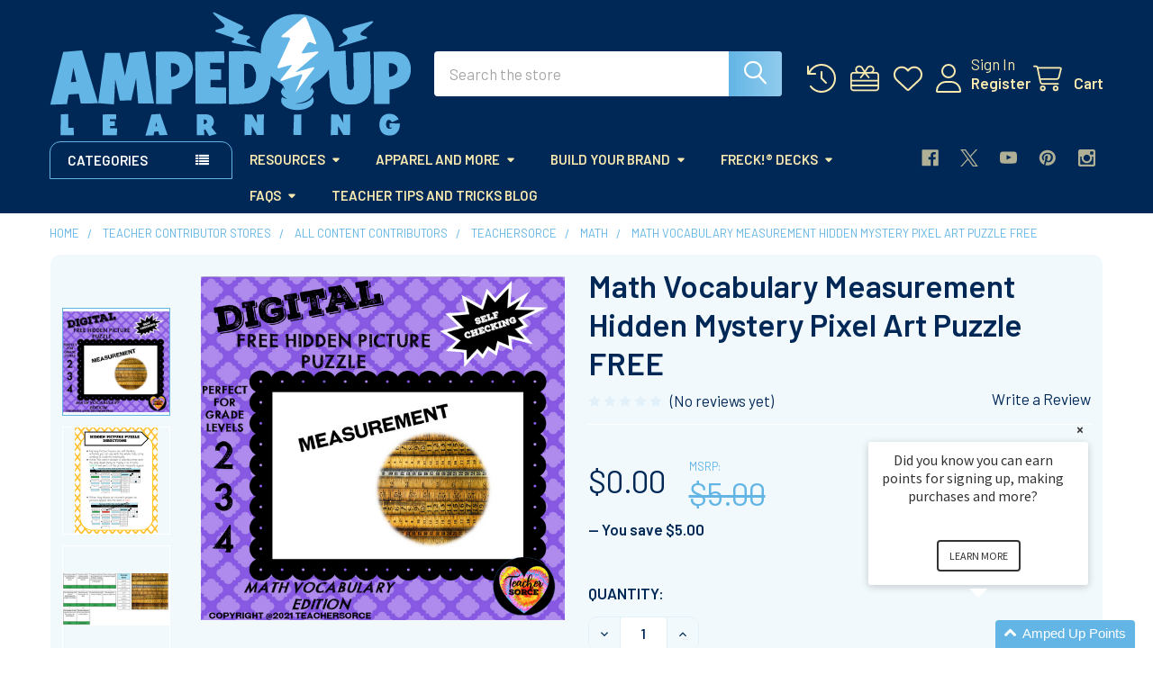

--- FILE ---
content_type: text/html; charset=UTF-8
request_url: https://ampeduplearning.com/math-vocabulary-measurement-hidden-mystery-pixel-art-puzzle-free/
body_size: 52699
content:

    
    <!DOCTYPE html>
<html class="no-js" lang="en">
        <head>
        <title>Math Vocabulary (Geometry, Telling Time, Operations and Measurement) Hidden Mystery Pixel Art Puzzle </title>
        <link rel="dns-prefetch preconnect" href="https://cdn11.bigcommerce.com/s-wpgom64n7v" crossorigin><link rel="dns-prefetch preconnect" href="https://fonts.googleapis.com/" crossorigin><link rel="dns-prefetch preconnect" href="https://fonts.gstatic.com/" crossorigin>
        <meta property="product:price:amount" content="0" /><meta property="product:price:currency" content="USD" /><meta property="og:url" content="https://ampeduplearning.com/math-vocabulary-measurement-hidden-mystery-pixel-art-puzzle-free/" /><meta property="og:site_name" content="Amped Up Learning" /><meta name="keywords" content="Geometry, Telling Time, Operations and Measurement, Math hidden pictures, Math operations, Math measurement"><meta name="description" content="Math Vocabulary (Geometry, Telling Time, Operations and Measurement) Hidden Mystery Pixel Art Puzzle "><link rel='canonical' href='https://ampeduplearning.com/math-vocabulary-measurement-hidden-mystery-pixel-art-puzzle-free/' /><meta name='platform' content='bigcommerce.stencil' /><meta property="og:type" content="product" />
<meta property="og:title" content="Math Vocabulary  Measurement Hidden Mystery Pixel Art Puzzle FREE" />
<meta property="og:description" content="Math Vocabulary (Geometry, Telling Time, Operations and Measurement) Hidden Mystery Pixel Art Puzzle " />
<meta property="og:image" content="https://cdn11.bigcommerce.com/s-wpgom64n7v/products/19797/images/83903/Snag_153227e2__28541.1619192547.500.750.png?c=2" />
<meta property="fb:admins" content="mat@ampeduplearning.com" />
<meta property="og:availability" content="instock" />
<meta property="pinterest:richpins" content="enabled" />
        
         

        <link href="https://cdn11.bigcommerce.com/s-wpgom64n7v/product_images/AUL_Bolt_Square_48px.png?t=1704760950" rel="shortcut icon">
        <meta name="viewport" content="width=device-width, initial-scale=1">

        <script nonce="">
            document.documentElement.className = document.documentElement.className.replace('no-js', 'js');
        </script>

        <script nonce="">
    function browserSupportsAllFeatures() {
        return window.Promise
            && window.fetch
            && window.URL
            && window.URLSearchParams
            && window.WeakMap
            // object-fit support
            && ('objectFit' in document.documentElement.style);
    }

    function loadScript(src) {
        var js = document.createElement('script');
        js.src = src;
        js.nonce = '';
        js.onerror = function () {
            console.error('Failed to load polyfill script ' + src);
        };
        document.head.appendChild(js);
    }

    if (!browserSupportsAllFeatures()) {
        loadScript('https://cdn11.bigcommerce.com/s-wpgom64n7v/stencil/8fe9cfc0-d2ac-013d-a7ef-5283c4998bc2/e/0fd55400-65d1-013a-1435-62b8e852788b/dist/theme-bundle.polyfills.js');
    }
</script>
        <script nonce="">window.consentManagerTranslations = `{"locale":"en","locales":{"consent_manager.data_collection_warning":"en","consent_manager.accept_all_cookies":"en","consent_manager.gdpr_settings":"en","consent_manager.data_collection_preferences":"en","consent_manager.manage_data_collection_preferences":"en","consent_manager.use_data_by_cookies":"en","consent_manager.data_categories_table":"en","consent_manager.allow":"en","consent_manager.accept":"en","consent_manager.deny":"en","consent_manager.dismiss":"en","consent_manager.reject_all":"en","consent_manager.category":"en","consent_manager.purpose":"en","consent_manager.functional_category":"en","consent_manager.functional_purpose":"en","consent_manager.analytics_category":"en","consent_manager.analytics_purpose":"en","consent_manager.targeting_category":"en","consent_manager.advertising_category":"en","consent_manager.advertising_purpose":"en","consent_manager.essential_category":"en","consent_manager.esential_purpose":"en","consent_manager.yes":"en","consent_manager.no":"en","consent_manager.not_available":"en","consent_manager.cancel":"en","consent_manager.save":"en","consent_manager.back_to_preferences":"en","consent_manager.close_without_changes":"en","consent_manager.unsaved_changes":"en","consent_manager.by_using":"en","consent_manager.agree_on_data_collection":"en","consent_manager.change_preferences":"en","consent_manager.cancel_dialog_title":"en","consent_manager.privacy_policy":"en","consent_manager.allow_category_tracking":"en","consent_manager.disallow_category_tracking":"en"},"translations":{"consent_manager.data_collection_warning":"We use cookies (and other similar technologies) to collect data to improve your shopping experience.","consent_manager.accept_all_cookies":"Accept All Cookies","consent_manager.gdpr_settings":"Settings","consent_manager.data_collection_preferences":"Website Data Collection Preferences","consent_manager.manage_data_collection_preferences":"Manage Website Data Collection Preferences","consent_manager.use_data_by_cookies":" uses data collected by cookies and JavaScript libraries to improve your shopping experience.","consent_manager.data_categories_table":"The table below outlines how we use this data by category. To opt out of a category of data collection, select 'No' and save your preferences.","consent_manager.allow":"Allow","consent_manager.accept":"Accept","consent_manager.deny":"Deny","consent_manager.dismiss":"Dismiss","consent_manager.reject_all":"Reject all","consent_manager.category":"Category","consent_manager.purpose":"Purpose","consent_manager.functional_category":"Functional","consent_manager.functional_purpose":"Enables enhanced functionality, such as videos and live chat. If you do not allow these, then some or all of these functions may not work properly.","consent_manager.analytics_category":"Analytics","consent_manager.analytics_purpose":"Provide statistical information on site usage, e.g., web analytics so we can improve this website over time.","consent_manager.targeting_category":"Targeting","consent_manager.advertising_category":"Advertising","consent_manager.advertising_purpose":"Used to create profiles or personalize content to enhance your shopping experience.","consent_manager.essential_category":"Essential","consent_manager.esential_purpose":"Essential for the site and any requested services to work, but do not perform any additional or secondary function.","consent_manager.yes":"Yes","consent_manager.no":"No","consent_manager.not_available":"N/A","consent_manager.cancel":"Cancel","consent_manager.save":"Save","consent_manager.back_to_preferences":"Back to Preferences","consent_manager.close_without_changes":"You have unsaved changes to your data collection preferences. Are you sure you want to close without saving?","consent_manager.unsaved_changes":"You have unsaved changes","consent_manager.by_using":"By using our website, you're agreeing to our","consent_manager.agree_on_data_collection":"By using our website, you're agreeing to the collection of data as described in our ","consent_manager.change_preferences":"You can change your preferences at any time","consent_manager.cancel_dialog_title":"Are you sure you want to cancel?","consent_manager.privacy_policy":"Privacy Policy","consent_manager.allow_category_tracking":"Allow [CATEGORY_NAME] tracking","consent_manager.disallow_category_tracking":"Disallow [CATEGORY_NAME] tracking"}}`;</script>

        <script nonce="">
            window.lazySizesConfig = window.lazySizesConfig || {};
            window.lazySizesConfig.loadMode = 1;
        </script>
        <script async src="https://cdn11.bigcommerce.com/s-wpgom64n7v/stencil/8fe9cfc0-d2ac-013d-a7ef-5283c4998bc2/e/0fd55400-65d1-013a-1435-62b8e852788b/dist/theme-bundle.head_async.js" nonce=""></script>

            <link href="https://fonts.googleapis.com/css?family=Barlow:600,400&display=block" rel="stylesheet">
            <script async src="https://cdn11.bigcommerce.com/s-wpgom64n7v/stencil/8fe9cfc0-d2ac-013d-a7ef-5283c4998bc2/e/0fd55400-65d1-013a-1435-62b8e852788b/dist/theme-bundle.font.js" nonce=""></script>
            <link data-stencil-stylesheet href="https://cdn11.bigcommerce.com/s-wpgom64n7v/stencil/8fe9cfc0-d2ac-013d-a7ef-5283c4998bc2/e/0fd55400-65d1-013a-1435-62b8e852788b/css/theme-f81d5890-ca59-013e-65ab-6e771e833a19.css" rel="stylesheet">
            <!-- Start Tracking Code for analytics_facebook -->

<script>
!function(f,b,e,v,n,t,s){if(f.fbq)return;n=f.fbq=function(){n.callMethod?n.callMethod.apply(n,arguments):n.queue.push(arguments)};if(!f._fbq)f._fbq=n;n.push=n;n.loaded=!0;n.version='2.0';n.queue=[];t=b.createElement(e);t.async=!0;t.src=v;s=b.getElementsByTagName(e)[0];s.parentNode.insertBefore(t,s)}(window,document,'script','https://connect.facebook.net/en_US/fbevents.js');

fbq('set', 'autoConfig', 'false', '346576909222958');
fbq('dataProcessingOptions', ['LDU'], 0, 0);
fbq('init', '346576909222958', {"external_id":"9be83ac8-95bf-4903-b23e-51756fe1691b"});
fbq('set', 'agent', 'bigcommerce', '346576909222958');

function trackEvents() {
    var pathName = window.location.pathname;

    fbq('track', 'PageView', {}, "");

    // Search events start -- only fire if the shopper lands on the /search.php page
    if (pathName.indexOf('/search.php') === 0 && getUrlParameter('search_query')) {
        fbq('track', 'Search', {
            content_type: 'product_group',
            content_ids: [],
            search_string: getUrlParameter('search_query')
        });
    }
    // Search events end

    // Wishlist events start -- only fire if the shopper attempts to add an item to their wishlist
    if (pathName.indexOf('/wishlist.php') === 0 && getUrlParameter('added_product_id')) {
        fbq('track', 'AddToWishlist', {
            content_type: 'product_group',
            content_ids: []
        });
    }
    // Wishlist events end

    // Lead events start -- only fire if the shopper subscribes to newsletter
    if (pathName.indexOf('/subscribe.php') === 0 && getUrlParameter('result') === 'success') {
        fbq('track', 'Lead', {});
    }
    // Lead events end

    // Registration events start -- only fire if the shopper registers an account
    if (pathName.indexOf('/login.php') === 0 && getUrlParameter('action') === 'account_created') {
        fbq('track', 'CompleteRegistration', {}, "");
    }
    // Registration events end

    

    function getUrlParameter(name) {
        var cleanName = name.replace(/[\[]/, '\[').replace(/[\]]/, '\]');
        var regex = new RegExp('[\?&]' + cleanName + '=([^&#]*)');
        var results = regex.exec(window.location.search);
        return results === null ? '' : decodeURIComponent(results[1].replace(/\+/g, ' '));
    }
}

if (window.addEventListener) {
    window.addEventListener("load", trackEvents, false)
}
</script>
<noscript><img height="1" width="1" style="display:none" alt="null" src="https://www.facebook.com/tr?id=346576909222958&ev=PageView&noscript=1&a=plbigcommerce1.2&eid="/></noscript>

<!-- End Tracking Code for analytics_facebook -->

<!-- Start Tracking Code for analytics_googleanalytics -->

<script>
  (function(i,s,o,g,r,a,m){i['GoogleAnalyticsObject']=r;i[r]=i[r]||function(){
  (i[r].q=i[r].q||[]).push(arguments)},i[r].l=1*new Date();a=s.createElement(o),
  m=s.getElementsByTagName(o)[0];a.async=1;a.src=g;m.parentNode.insertBefore(a,m)
  })(window,document,'script','https://www.google-analytics.com/analytics.js','ga');

  ga('create', 'UA-92539249-1', 'auto');
  ga('send', 'pageview');

</script>

<meta name="p:domain_verify" content="f6db9749aa68985597b965a95af6fd94"/>

<meta name="google-site-verification" content="RtUBPrI9KME7oVSRUviTGBGLm7gwbegCytVd-cldbTw" />


<!-- End Tracking Code for analytics_googleanalytics -->

<!-- Start Tracking Code for analytics_googleanalytics4 -->

<script data-cfasync="false" src="https://cdn11.bigcommerce.com/shared/js/google_analytics4_bodl_subscribers-358423becf5d870b8b603a81de597c10f6bc7699.js" integrity="sha256-gtOfJ3Avc1pEE/hx6SKj/96cca7JvfqllWA9FTQJyfI=" crossorigin="anonymous"></script>
<script data-cfasync="false">
  (function () {
    window.dataLayer = window.dataLayer || [];

    function gtag(){
        dataLayer.push(arguments);
    }

    function initGA4(event) {
         function setupGtag() {
            function configureGtag() {
                gtag('js', new Date());
                gtag('set', 'developer_id.dMjk3Nj', true);
                gtag('config', 'G-YDRWKQZBHK');
            }

            var script = document.createElement('script');

            script.src = 'https://www.googletagmanager.com/gtag/js?id=G-YDRWKQZBHK';
            script.async = true;
            script.onload = configureGtag;

            document.head.appendChild(script);
        }

        setupGtag();

        if (typeof subscribeOnBodlEvents === 'function') {
            subscribeOnBodlEvents('G-YDRWKQZBHK', false);
        }

        window.removeEventListener(event.type, initGA4);
    }

    

    var eventName = document.readyState === 'complete' ? 'consentScriptsLoaded' : 'DOMContentLoaded';
    window.addEventListener(eventName, initGA4, false);
  })()
</script>

<!-- End Tracking Code for analytics_googleanalytics4 -->


<script type="text/javascript" src="https://checkout-sdk.bigcommerce.com/v1/loader.js" defer ></script>
<script src="https://www.google.com/recaptcha/api.js" async defer></script>
<!-- Start of LiveChat (www.livechatinc.com) code -->
<script type="text/javascript">
window.__lc = window.__lc || {};
window.__lc.license = 9046855;
(function() {
  var lc = document.createElement('script'); lc.type = 'text/javascript'; lc.async = true;
  lc.src = ('https:' == document.location.protocol ? 'https://' : 'http://') + 'cdn.livechatinc.com/tracking.js';
  var s = document.getElementsByTagName('script')[0]; s.parentNode.insertBefore(lc, s);
})();
</script>
<!-- End of LiveChat code -->
<script type="text/javascript">
var BCData = {"product_attributes":{"sku":null,"upc":null,"mpn":null,"gtin":null,"weight":null,"base":true,"image":null,"price":{"without_tax":{"formatted":"$0.00","value":0,"currency":"USD"},"tax_label":"Sales Tax","rrp_without_tax":{"formatted":"$5.00","value":5,"currency":"USD"},"saved":{"formatted":"$5.00","value":5,"currency":"USD"}},"out_of_stock_behavior":"label_option","out_of_stock_message":"The minions are making more! Check back soon!","available_modifier_values":[],"in_stock_attributes":[],"stock":null,"instock":true,"stock_message":null,"purchasable":true,"purchasing_message":null,"call_for_price_message":null}};
</script>
<script src='https://cdn.attn.tv/ampeduplearning/dtag.js' ></script><script>
  !function(t,n){function o(n){var o=t.getElementsByTagName("script")[0],i=t.createElement("script");i.src=n,i.crossOrigin="",o.parentNode.insertBefore(i,o)}if(!n.isLoyaltyLion){window.loyaltylion=n,void 0===window.lion&&(window.lion=n),n.version=2,n.isLoyaltyLion=!0;var i=new Date,e=i.getFullYear().toString()+i.getMonth().toString()+i.getDate().toString();o("https://sdk.loyaltylion.net/static/2/loader.js?t="+e);var r=!1;n.init=function(t){if(r)throw new Error("Cannot call lion.init more than once");r=!0;var a=n._token=t.token;if(!a)throw new Error("Token must be supplied to lion.init");for(var l=[],s="_push configure bootstrap shutdown on removeListener authenticateCustomer".split(" "),c=0;c<s.length;c+=1)!function(t,n){t[n]=function(){l.push([n,Array.prototype.slice.call(arguments,0)])}}(n,s[c]);o("https://sdk.loyaltylion.net/sdk/start/"+a+".js?t="+e+i.getHours().toString()),n._initData=t,n._buffer=l}}}(document,window.loyaltylion||[]);

    loyaltylion.init({ token: "63c557cb6260d7c8c386e76780b9f8d3" });
</script><script type="text/javascript">
    var attnData = {
	    pageType: "product",
            orderData: {},
    }
try {
    if ("") {
        fetch("/api/storefront/order/", {
            credentials: "include",
        })
        .then(function (response) {
            return response.json();
        })
        .then(function (orderInfo) {
            window.attnData = window.attnData || {
			        pageType: "product",
    		        orderData: {},
		            }
            window.attnData.orderData = {
                cartTotal: orderInfo.orderAmount,
                cartId: orderInfo.cartId,
			    cartCoupon: orderInfo.coupons.length > 0 ? orderInfo.coupons[0].code : null,
                orderId: orderInfo.orderId,
                phone: orderInfo.billingAddress.phone,
                email: orderInfo.billingAddress.email,
                items: orderInfo.lineItems.physicalItems.map(item => {
                    return {
                        sku: item.productId,
                        subProductId: item.variantId,
                        name: item.name,
                        image: item.imageUrl,
                        price: item.salePrice,
                        currency: orderInfo.currency.code,
                        quantity: item.quantity,
                    }
                }),
            }
        })
}} catch (e) {}
</script>
<script type="text/javascript">
 const attn_upc = "";
    const attn_price = "0";
    var variant = null;
    const attnBCProducts = window.attn_bc_products = window.attn_bc_products || {};
    const productsCatalogue = attnBCProducts.products = attnBCProducts.products || [];
    const product = {
        sku: '19797',
        subProductId: variant,
        productId: '',
        name: 'Math Vocabulary  Measurement Hidden Mystery Pixel Art Puzzle FREE',
        image: 'https://cdn11.bigcommerce.com/s-wpgom64n7v/images/stencil/608x608/products/19797/83903/Snag_153227e2__28541.1619192547.png?c=2',
        category: 'Resources,Resources/Grades 2-4,Resources/Grades 2-4/Math,Resources/Remote Ready Resources,Resources/Remote Ready Resources/Math,Teacher Contributor Stores/All Content Contributors/TeacherSorce,Teacher Contributor Stores/All Content Contributors/TeacherSorce/Math,Teacher Contributor Stores/All Content Contributors/TeacherSorce/Hidden Mystery Puzzles',
        price: attn_price,
        currency: 'USD' || 'USD',
    };
    if (attnData.pageType === 'product' && product.sku) {    try {
        fetch('/graphql', {
            method: 'POST',
            credentials: 'same-origin',
            headers: {
              'Content-Type': 'application/json',
              'Authorization': 'Bearer eyJ0eXAiOiJKV1QiLCJhbGciOiJFUzI1NiJ9.[base64].vlW8mcY-p8EBL4SVX_T0vOXdKRYZRgRTfCZUgJa0AH33H04lFBN7lKdvcURcPgkhlcqHYUxyOZtWWU90vUBFxw'
            },
            body: JSON.stringify({ query: '{ site {product(entityId: 19797) { sku, variants{edges{node{upc, entityId, prices{price{value}}}}}}}}'})})
            .then(data => data.json())
            .then(json => json?.data?.site?.product?.variants?.edges)
            .then(variantsArr =>  {
                if (variantsArr.length === 1) {
                    variant = variantsArr[0]?.node?.entityId;
                } else if (attn_upc) {
                    variant = variantsArr.find(variantObj => variantObj?.node?.upc === attn_upc)?.node.entityId;
                } else if (attn_price) {
                    variant = variantsArr.find(variantObj => variantObj?.node?.prices?.price?.value?.toString() === attn_price)?.node.entityId;
                } else {
                    variant = variantsArr[0]?.node?.entityId;
                }
            })
            .then(() => {
                product.subProductId = variant;
                attnBCProducts["current_product"] = product;
                if (productsCatalogue.filter(i => {i.productId === '19797' && i.subProductId === variant}).length === 0) {
                    productsCatalogue.push(product);
                }
            })
    } catch {
        attnBCProducts["current_product"] = product;
        if (productsCatalogue.filter(i => i.productId === '19797').length === 0) {
            productsCatalogue.push(product);
        }
    }}
</script>
 <script data-cfasync="false" src="https://microapps.bigcommerce.com/bodl-events/1.9.4/index.js" integrity="sha256-Y0tDj1qsyiKBRibKllwV0ZJ1aFlGYaHHGl/oUFoXJ7Y=" nonce="" crossorigin="anonymous"></script>
 <script data-cfasync="false" nonce="">

 (function() {
    function decodeBase64(base64) {
       const text = atob(base64);
       const length = text.length;
       const bytes = new Uint8Array(length);
       for (let i = 0; i < length; i++) {
          bytes[i] = text.charCodeAt(i);
       }
       const decoder = new TextDecoder();
       return decoder.decode(bytes);
    }
    window.bodl = JSON.parse(decodeBase64("[base64]"));
 })()

 </script>

<script nonce="">
(function () {
    var xmlHttp = new XMLHttpRequest();

    xmlHttp.open('POST', 'https://bes.gcp.data.bigcommerce.com/nobot');
    xmlHttp.setRequestHeader('Content-Type', 'application/json');
    xmlHttp.send('{"store_id":"999506986","timezone_offset":"-6.0","timestamp":"2026-02-01T02:08:26.59791500Z","visit_id":"c3a88e41-6d81-42c1-a41d-26c9bbf58363","channel_id":1}');
})();
</script>

        

        <!-- snippet location htmlhead -->

                    <link href="https://cdn11.bigcommerce.com/s-wpgom64n7v/images/stencil/608x608/products/19797/83903/Snag_153227e2__28541.1619192547.png?c=2" rel="preload" as="image">

    </head>
    <body class="csscolumns papaSupermarket-layout--default
        papaSupermarket-style--modern
        papaSupermarket-pageType--product
        papaSupermarket-page--pages-product
        emthemesModez-productUniform
        
        
        
        
        
        
        
        
        " id="topOfPage">

        <!-- Facebook SDK -->
        <div id="fb-root"></div>
        <script async defer crossorigin="anonymous" src="https://connect.facebook.net/en_US/sdk.js#xfbml=1&version=v22.0&appId=378187145615477" nonce=""></script>

        <!-- snippet location header -->
        <svg data-src="https://cdn11.bigcommerce.com/s-wpgom64n7v/stencil/8fe9cfc0-d2ac-013d-a7ef-5283c4998bc2/e/0fd55400-65d1-013a-1435-62b8e852788b/img/icon-sprite.svg" class="icons-svg-sprite"></svg>

        <header class="header" role="banner" >
    <a href="#" class="mobileMenu-toggle" data-mobile-menu-toggle="menu">
        <span class="mobileMenu-toggleIcon">Toggle menu</span>
    </a>


    <div class="emthemesModez-header-userSection emthemesModez-header-userSection--logo-left">
        <div class="container">
                <div class="header-logo header-logo--left">
                    <a href="https://ampeduplearning.com/" data-instantload='{"page":"home"}'>
            <img class="header-logo-image-unknown-size" src="https://cdn11.bigcommerce.com/s-wpgom64n7v/images/stencil/original/aul_logo_allblue_1767393631__33906.original.png" alt="Welcome to Amped Up Learning" title="Welcome to Amped Up Learning">
</a>
                </div>

            <nav class="navUser">
    
    <ul class="navUser-section navUser-section--alt">
        <li class="navUser-item navUser-item--recentlyViewed">
            <a class="navUser-action navUser-action--recentlyViewed" href="#recently-viewed" data-dropdown="recently-viewed-dropdown" data-options="align:right" title="Recently Viewed" style="display:none">
                <i class="icon"><svg><use href="#icon-recent-list" /></svg></i>
                <span class="navUser-item-recentlyViewedLabel"><span class='firstword'>Recently </span>Viewed</span>
            </a>
            <div class="dropdown-menu" id="recently-viewed-dropdown" data-dropdown-content aria-hidden="true"></div>
        </li>

            <li class="navUser-item">
                <a class="navUser-action navUser-action--giftCert" href="/giftcertificates.php" title="Gift Certificates">
                    <i class="icon"><svg><use href="#icon-gift" /></svg></i>
                    <span class="navUser-item-giftCertLabel"><span class='firstword'>Gift </span>Certificates</span>
                </a>
            </li>

            <li class="navUser-item">
                <a class="navUser-action navUser-action--wishlist" href="/wishlist.php" title="Wish Lists">
                    <i class="icon"><svg><use href="#icon-heart" /></svg></i>
                    <span class="navUser-item-wishlistLabel"><span class='firstword'>Wish </span>Lists</span>
                </a>
            </li>
        

            <li class="navUser-item navUser-item--account">
                <i class="icon"><svg><use href="#icon-user" /></svg></i>
                <span class="navUser-actions">
                        <span class="navUser-subtitle">
                            <a class="navUser-action" href="/login.php">
                                <span class="navUser-item-loginLabel">Sign In</span>
                            </a>
                        </span>
                            <a class="navUser-action" href="/login.php?action=create_account">Register</a>
                </span>
            </li>

        <li class="navUser-item navUser-item--cart">
            <a
                class="navUser-action navUser-action--cart"
                data-cart-preview
                data-dropdown="cart-preview-dropdown"
                data-options="align:right"
                href="/cart.php"
                title="Cart">
                <i class="icon"><svg><use href="#icon-cart" /></svg></i>
                <span class="_rows">
                    <span class="countPill cart-quantity"></span>
                    <span class="navUser-item-cartLabel">Cart</span>
                </span>
            </a>

            <div class="dropdown-menu" id="cart-preview-dropdown" data-dropdown-content aria-hidden="true"></div>
        </li>
    </ul>
</nav>

            <div class="emthemesModez-quickSearch" data-prevent-quick-search-close>
    <!-- snippet location forms_search -->
    <form class="form" action="/search.php">
        <fieldset class="form-fieldset">
            <div class="form-field">
                <label class="is-srOnly" for="search_query">Search</label>
                <div class="form-prefixPostfix wrap">
                    <input class="form-input" data-search-quick name="search_query" id="search_query" data-error-message="Search field cannot be empty." placeholder="Search the store" autocomplete="off">
                    <input type="submit" class="button button--primary form-prefixPostfix-button--postfix" value="Search" />
                </div>
            </div>
        </fieldset>
    </form>
</div>        </div>
    </div>

    <div class="navPages-container navPages-container--bg" id="menu" data-menu>
        <div class="container">
            <nav class="navPages">

        <div class="emthemesModez-navPages-verticalCategories-container">
            <a class="navPages-action has-subMenu" role="none">Categories</a>
            <div class="emthemesModez-verticalCategories is-open " id="emthemesModez-verticalCategories" data-emthemesmodez-fix-height="emthemesModez-section1-container">
                <ul class="navPages-list navPages-list--categories">

                            <li class="navPages-item">
                                <a class="navPages-action has-subMenu " href="https://ampeduplearning.com/search-resources/"
    data-instantload
    
    data-collapsible="navPages-32"
    data-collapsible-disabled-breakpoint="medium"
    data-collapsible-disabled-state="open"
    data-collapsible-enabled-state="closed">
    Resources <i class="icon navPages-action-moreIcon" aria-hidden="true"><svg><use href="#icon-caret-down" /></svg></i>
</a>
<div class="navPage-subMenu
    " id="navPages-32" aria-hidden="true" tabindex="-1">
    <ul class="navPage-subMenu-list">
        <li class="navPage-subMenu-item">
            <a class="navPage-subMenu-action navPages-action" href="https://ampeduplearning.com/search-resources/" data-instantload>All Resources</a>
        </li>
            <li class="navPage-subMenu-item">
                    <a class="navPage-subMenu-action navPages-action" href="https://ampeduplearning.com/downloadable-lessons/back-to-school-first-day-activities/" data-instantload >Back to School/ First Day Activities</a>
            </li>
            <li class="navPage-subMenu-item">
                    <a class="navPage-subMenu-action navPages-action" href="https://ampeduplearning.com/lesson-marketplace/end-of-school-year-activities/" data-instantload >End of School Year Activities</a>
            </li>
            <li class="navPage-subMenu-item">
                    <a
                        class="navPage-subMenu-action navPages-action has-subMenu"
                        href="https://ampeduplearning.com/lesson-marketplace/k-4th-grade-resources/pk-1/"
                        data-instantload
                        
                        data-collapsible="navPages-216"
                        data-collapsible-disabled-breakpoint="medium"
                        data-collapsible-disabled-state="open"
                        data-collapsible-enabled-state="closed">
                        PK-1 <i class="icon navPages-action-moreIcon" aria-hidden="true"><svg><use href="#icon-caret-down" /></svg></i>
                    </a>
                    <ul class="navPage-childList" id="navPages-216">
                        <li class="navPage-childList-item">
                            <a class="navPage-childList-action navPages-action" href="https://ampeduplearning.com/lesson-marketplace/k-4th-grade-resources/pk-1/" data-instantload>All PK-1</a>
                        </li>
                        <li class="navPage-childList-item">
                                <a class="navPage-childList-action navPages-action" data-instantload href="https://ampeduplearning.com/resources/pk-1/art/" >Art</a>
                        </li>
                        <li class="navPage-childList-item">
                                <a class="navPage-childList-action navPages-action" data-instantload href="https://ampeduplearning.com/resources/pk-1/music/" >Music</a>
                        </li>
                        <li class="navPage-childList-item">
                                <a class="navPage-childList-action navPages-action" data-instantload href="https://ampeduplearning.com/search-resources/pk-1/phonics/" >Phonics</a>
                        </li>
                        <li class="navPage-childList-item">
                                <a class="navPage-childList-action navPages-action" data-instantload href="https://ampeduplearning.com/resources/pk-1/sight-word-resources/" >Sight Word Resources</a>
                        </li>
                        <li class="navPage-childList-item">
                                <a class="navPage-childList-action navPages-action" data-instantload href="https://ampeduplearning.com/search-resources/pk-1/writing/" >Writing</a>
                        </li>
                        <li class="navPage-childList-item">
                                <a class="navPage-childList-action navPages-action" data-instantload href="https://ampeduplearning.com/lesson-marketplace/pk-1/reading-intervention/" >Reading Intervention</a>
                        </li>
                        <li class="navPage-childList-item">
                                <a class="navPage-childList-action navPages-action" data-instantload href="https://ampeduplearning.com/downloadable-lessons/k-4th-grade-resources/pk-1/math-activities/" >Math Activities</a>
                        </li>
                        <li class="navPage-childList-item">
                                <a class="navPage-childList-action navPages-action" data-instantload href="https://ampeduplearning.com/downloadable-lessons/k-4th-grade-resources/pk-1/science-activities/" >Science Activities</a>
                        </li>
                        <li class="navPage-childList-item">
                                <a class="navPage-childList-action navPages-action" data-instantload href="https://ampeduplearning.com/downloadable-lessons/k-4th-grade-resources/pk-1/social-studies-activities/" >Social Studies Activities</a>
                        </li>
                        <li class="navPage-childList-item">
                                <a class="navPage-childList-action navPages-action" data-instantload href="https://ampeduplearning.com/search-resources/pk-1/crafts-craftivities/" >Crafts/Craftivities</a>
                        </li>
                        <li class="navPage-childList-item">
                                <a class="navPage-childList-action navPages-action" data-instantload href="https://ampeduplearning.com/downloadable-lessons/pk-1/pre-k-1st-grade-electives/" >Pre K - 1st Grade Electives and More</a>
                        </li>
                    </ul>
            </li>
            <li class="navPage-subMenu-item">
                    <a
                        class="navPage-subMenu-action navPages-action has-subMenu"
                        href="https://ampeduplearning.com/grades-2-4/"
                        data-instantload
                        
                        data-collapsible="navPages-217"
                        data-collapsible-disabled-breakpoint="medium"
                        data-collapsible-disabled-state="open"
                        data-collapsible-enabled-state="closed">
                        Grades 2-4 <i class="icon navPages-action-moreIcon" aria-hidden="true"><svg><use href="#icon-caret-down" /></svg></i>
                    </a>
                    <ul class="navPage-childList" id="navPages-217">
                        <li class="navPage-childList-item">
                            <a class="navPage-childList-action navPages-action" href="https://ampeduplearning.com/grades-2-4/" data-instantload>All Grades 2-4</a>
                        </li>
                        <li class="navPage-childList-item">
                                <a class="navPage-childList-action navPages-action" data-instantload href="https://ampeduplearning.com/resources/grades-2-4/art/" >Art</a>
                        </li>
                        <li class="navPage-childList-item">
                                <a class="navPage-childList-action navPages-action" data-instantload href="https://ampeduplearning.com/downloadable-lessons/grades-2-4/ela/esl-efl/" >ESL/EFL</a>
                        </li>
                        <li class="navPage-childList-item">
                                <a class="navPage-childList-action navPages-action" data-instantload href="https://ampeduplearning.com/resources/grades-2-4/language-and-grammar/" >Language and Grammar</a>
                        </li>
                        <li class="navPage-childList-item">
                                <a class="navPage-childList-action navPages-action" data-instantload href="https://ampeduplearning.com/resources/grades-2-4/music/" >Music</a>
                        </li>
                        <li class="navPage-childList-item">
                                <a class="navPage-childList-action navPages-action" data-instantload href="https://ampeduplearning.com/resources/grades-2-4/reading-spelling/" >Reading &amp; Spelling</a>
                        </li>
                        <li class="navPage-childList-item">
                                <a class="navPage-childList-action navPages-action" data-instantload href="https://ampeduplearning.com/resources/grades-2-4/sel-social-emotional-learning/" >SEL(social emotional learning)</a>
                        </li>
                        <li class="navPage-childList-item">
                                <a class="navPage-childList-action navPages-action" data-instantload href="https://ampeduplearning.com/resources/grades-2-4/sight-word-resources/" >Sight Word Resources</a>
                        </li>
                        <li class="navPage-childList-item">
                                <a class="navPage-childList-action navPages-action" data-instantload href="https://ampeduplearning.com/k-4th-grade-resources/grades-2-4/ela/" >ELA</a>
                        </li>
                        <li class="navPage-childList-item">
                                <a class="navPage-childList-action navPages-action" data-instantload href="https://ampeduplearning.com/search-resources/grades-2-4/writing/" >Writing</a>
                        </li>
                        <li class="navPage-childList-item">
                                <a class="navPage-childList-action navPages-action" data-instantload href="https://ampeduplearning.com/lesson-marketplace/grades-2-4/reading-intervention/" >Reading Intervention</a>
                        </li>
                        <li class="navPage-childList-item">
                                <a class="navPage-childList-action navPages-action" data-instantload href="https://ampeduplearning.com/k-4th-grade-resources/grades-2-4/math/" >Math</a>
                        </li>
                        <li class="navPage-childList-item">
                                <a class="navPage-childList-action navPages-action" data-instantload href="https://ampeduplearning.com/science/" >Science</a>
                        </li>
                        <li class="navPage-childList-item">
                                <a class="navPage-childList-action navPages-action" data-instantload href="https://ampeduplearning.com/social-studies/" >Social Studies</a>
                        </li>
                        <li class="navPage-childList-item">
                                <a class="navPage-childList-action navPages-action" data-instantload href="https://ampeduplearning.com/downloadable-lessons/grades-2-4/spanish-language-resources/" >Spanish language resources</a>
                        </li>
                        <li class="navPage-childList-item">
                                <a class="navPage-childList-action navPages-action" data-instantload href="https://ampeduplearning.com/downloadable-lessons/grades-2-4/bilingual-resources/" >Bilingual Resources</a>
                        </li>
                        <li class="navPage-childList-item">
                                <a class="navPage-childList-action navPages-action" data-instantload href="https://ampeduplearning.com/digital-marketplace/texas-history/" >4th Grade Texas History</a>
                        </li>
                        <li class="navPage-childList-item">
                                <a class="navPage-childList-action navPages-action" data-instantload href="https://ampeduplearning.com/search-resources/grades-2-4/grades-2-4-specials-and-more/" >Grades 2-4 SPECIALS and More</a>
                        </li>
                    </ul>
            </li>
            <li class="navPage-subMenu-item">
                    <a
                        class="navPage-subMenu-action navPages-action has-subMenu"
                        href="https://ampeduplearning.com/lesson-marketplace/5th-8th-grade-content/"
                        data-instantload
                        
                        data-collapsible="navPages-165"
                        data-collapsible-disabled-breakpoint="medium"
                        data-collapsible-disabled-state="open"
                        data-collapsible-enabled-state="closed">
                        5th - 8th Grade Content <i class="icon navPages-action-moreIcon" aria-hidden="true"><svg><use href="#icon-caret-down" /></svg></i>
                    </a>
                    <ul class="navPage-childList" id="navPages-165">
                        <li class="navPage-childList-item">
                            <a class="navPage-childList-action navPages-action" href="https://ampeduplearning.com/lesson-marketplace/5th-8th-grade-content/" data-instantload>All 5th - 8th Grade Content</a>
                        </li>
                        <li class="navPage-childList-item">
                                <a class="navPage-childList-action navPages-action" data-instantload href="https://ampeduplearning.com/resources/5th-8th-grade-content/art/" >Art</a>
                        </li>
                        <li class="navPage-childList-item">
                                <a class="navPage-childList-action navPages-action" data-instantload href="https://ampeduplearning.com/downloadable-lessons/5th-8th-grade-content/esl-efl/" >ESL/EFL</a>
                        </li>
                        <li class="navPage-childList-item">
                                <a class="navPage-childList-action navPages-action" data-instantload href="https://ampeduplearning.com/resources/5th-8th-grade-content/music/" >Music</a>
                        </li>
                        <li class="navPage-childList-item">
                                <a class="navPage-childList-action navPages-action" data-instantload href="https://ampeduplearning.com/resources/5th-8th-grade-content/sel-social-emotional-learning/" >SEL(social emotional learning)</a>
                        </li>
                        <li class="navPage-childList-item">
                                <a class="navPage-childList-action navPages-action" data-instantload href="https://ampeduplearning.com/resources/5th-8th-grade-content/stem-steam/" >STEM / STEAM</a>
                        </li>
                        <li class="navPage-childList-item">
                                <a class="navPage-childList-action navPages-action" data-instantload href="https://ampeduplearning.com/5th-8th-grade-content/ela/" >ELA/Writing</a>
                        </li>
                        <li class="navPage-childList-item">
                                <a class="navPage-childList-action navPages-action" data-instantload href="https://ampeduplearning.com/5th-8th-grade-content/math/" >Math</a>
                        </li>
                        <li class="navPage-childList-item">
                                <a class="navPage-childList-action navPages-action" data-instantload href="https://ampeduplearning.com/5th-8th-grade-content/science/" >Science</a>
                        </li>
                        <li class="navPage-childList-item">
                                <a class="navPage-childList-action navPages-action" data-instantload href="https://ampeduplearning.com/5th-8th-grade-content/social-studies/" >Social Studies</a>
                        </li>
                        <li class="navPage-childList-item">
                                <a class="navPage-childList-action navPages-action" data-instantload href="https://ampeduplearning.com/search-resources/5th-8th-grade-content/french-language-resources/" >French Language Resources</a>
                        </li>
                        <li class="navPage-childList-item">
                                <a class="navPage-childList-action navPages-action" data-instantload href="https://ampeduplearning.com/downloadable-lessons/5th-8th-grade-content/spanish-language-resources/" >Spanish Language Resources</a>
                        </li>
                        <li class="navPage-childList-item">
                                <a class="navPage-childList-action navPages-action" data-instantload href="https://ampeduplearning.com/downloadable-lessons/5th-8th-grade-content/5th-8th-grade-other-courses/" >5th-8th Grade Electives</a>
                        </li>
                    </ul>
            </li>
            <li class="navPage-subMenu-item">
                    <a
                        class="navPage-subMenu-action navPages-action has-subMenu"
                        href="https://ampeduplearning.com/lesson-marketplace/high-school-subjects/"
                        data-instantload
                        
                        data-collapsible="navPages-164"
                        data-collapsible-disabled-breakpoint="medium"
                        data-collapsible-disabled-state="open"
                        data-collapsible-enabled-state="closed">
                        High School Subjects <i class="icon navPages-action-moreIcon" aria-hidden="true"><svg><use href="#icon-caret-down" /></svg></i>
                    </a>
                    <ul class="navPage-childList" id="navPages-164">
                        <li class="navPage-childList-item">
                            <a class="navPage-childList-action navPages-action" href="https://ampeduplearning.com/lesson-marketplace/high-school-subjects/" data-instantload>All High School Subjects</a>
                        </li>
                        <li class="navPage-childList-item">
                                <a class="navPage-childList-action navPages-action" data-instantload href="https://ampeduplearning.com/resources/high-school-subjects/sel-social-emotional-learning/" >SEL(social emotional learning)</a>
                        </li>
                        <li class="navPage-childList-item">
                                <a class="navPage-childList-action navPages-action" data-instantload href="https://ampeduplearning.com/downloadable-lessons/high-school-subjects/esl-efl/" >ESL/EFL</a>
                        </li>
                        <li class="navPage-childList-item">
                                <a class="navPage-childList-action navPages-action" data-instantload href="https://ampeduplearning.com/high-school-subjects/ela/" >ELA/Writing</a>
                        </li>
                        <li class="navPage-childList-item">
                                <a class="navPage-childList-action navPages-action" data-instantload href="https://ampeduplearning.com/high-school-subjects/math/" >Math</a>
                        </li>
                        <li class="navPage-childList-item">
                                <a class="navPage-childList-action navPages-action" data-instantload href="https://ampeduplearning.com/high-school-subjects/science/" >Science</a>
                        </li>
                        <li class="navPage-childList-item">
                                <a class="navPage-childList-action navPages-action" data-instantload href="https://ampeduplearning.com/high-school-subjects/social-studies/" >Social Studies</a>
                        </li>
                        <li class="navPage-childList-item">
                                <a class="navPage-childList-action navPages-action" data-instantload href="https://ampeduplearning.com/resources/high-school-subjects/cte-and-electives/" >CTE and Electives</a>
                        </li>
                        <li class="navPage-childList-item">
                                <a class="navPage-childList-action navPages-action" data-instantload href="https://ampeduplearning.com/downloadable-lessons/high-school-subjects/spanish-language-resources/" >Spanish Language Resources</a>
                        </li>
                        <li class="navPage-childList-item">
                                <a class="navPage-childList-action navPages-action" data-instantload href="https://ampeduplearning.com/lessons-and-activities/high-school-subjects/french-language-resources/" >French Language Resources</a>
                        </li>
                        <li class="navPage-childList-item">
                                <a class="navPage-childList-action navPages-action" data-instantload href="https://ampeduplearning.com/lessons-and-activities/high-school-subjects/german-language-resources/" >German Language Resources</a>
                        </li>
                        <li class="navPage-childList-item">
                                <a class="navPage-childList-action navPages-action" data-instantload href="https://ampeduplearning.com/lessons-and-activities/high-school-subjects/italian-language-resources/" >Italian Language Resources</a>
                        </li>
                    </ul>
            </li>
            <li class="navPage-subMenu-item">
                    <a
                        class="navPage-subMenu-action navPages-action has-subMenu"
                        href="https://ampeduplearning.com/downloadable-lessons/holidays-observances/"
                        data-instantload
                        
                        data-collapsible="navPages-146"
                        data-collapsible-disabled-breakpoint="medium"
                        data-collapsible-disabled-state="open"
                        data-collapsible-enabled-state="closed">
                        Holidays/Observances <i class="icon navPages-action-moreIcon" aria-hidden="true"><svg><use href="#icon-caret-down" /></svg></i>
                    </a>
                    <ul class="navPage-childList" id="navPages-146">
                        <li class="navPage-childList-item">
                            <a class="navPage-childList-action navPages-action" href="https://ampeduplearning.com/downloadable-lessons/holidays-observances/" data-instantload>All Holidays/Observances</a>
                        </li>
                        <li class="navPage-childList-item">
                                <a class="navPage-childList-action navPages-action" data-instantload href="https://ampeduplearning.com/downloadable-lessons/holidays-observances/winter-themed-activities/" >Winter Holiday Themed Resources</a>
                        </li>
                        <li class="navPage-childList-item">
                                <a class="navPage-childList-action navPages-action" data-instantload href="https://ampeduplearning.com/search-resources/holidays-observances/new-years-day/" >New Year&#x27;s Day </a>
                        </li>
                        <li class="navPage-childList-item">
                                <a class="navPage-childList-action navPages-action" data-instantload href="https://ampeduplearning.com/lessons-and-activities/holidays-observances/martin-luther-king-jr-day/" >Martin Luther King Jr. Day</a>
                        </li>
                        <li class="navPage-childList-item">
                                <a class="navPage-childList-action navPages-action" data-instantload href="https://ampeduplearning.com/black-history-month-/" >Black History Month </a>
                        </li>
                        <li class="navPage-childList-item">
                                <a class="navPage-childList-action navPages-action" data-instantload href="https://ampeduplearning.com/downloadable-lessons/holidays-observances/groundhog-day/" >Groundhog Day </a>
                        </li>
                        <li class="navPage-childList-item">
                                <a class="navPage-childList-action navPages-action" data-instantload href="https://ampeduplearning.com/valentines-day/" >Valentines Day</a>
                        </li>
                        <li class="navPage-childList-item">
                                <a class="navPage-childList-action navPages-action" data-instantload href="https://ampeduplearning.com/downloadable-lessons/holidays-observances/presidents-day/" >Presidents Day</a>
                        </li>
                        <li class="navPage-childList-item">
                                <a class="navPage-childList-action navPages-action" data-instantload href="https://ampeduplearning.com/downloadable-lessons/holiday-themed-activities/womens-history-month/" >Women&#x27;s History Month</a>
                        </li>
                        <li class="navPage-childList-item">
                                <a class="navPage-childList-action navPages-action" data-instantload href="https://ampeduplearning.com/resources/holidays-observances/autism-acceptance/" >Autism Acceptance</a>
                        </li>
                        <li class="navPage-childList-item">
                                <a class="navPage-childList-action navPages-action" data-instantload href="https://ampeduplearning.com/downloadable-lessons/holidays-observances/st-patricks-day/" >St. Patricks Day</a>
                        </li>
                        <li class="navPage-childList-item">
                                <a class="navPage-childList-action navPages-action" data-instantload href="https://ampeduplearning.com/easter-themed-activities/" >Easter Themed Activities</a>
                        </li>
                        <li class="navPage-childList-item">
                                <a class="navPage-childList-action navPages-action" data-instantload href="https://ampeduplearning.com/earth-day-resources/" >Earth Day Resources</a>
                        </li>
                        <li class="navPage-childList-item">
                                <a class="navPage-childList-action navPages-action" data-instantload href="https://ampeduplearning.com/lessons-and-activities/holidays-observances/cinco-de-mayo/" >Cinco de Mayo</a>
                        </li>
                        <li class="navPage-childList-item">
                                <a class="navPage-childList-action navPages-action" data-instantload href="https://ampeduplearning.com/downloadable-lessons/holidays-observances/mothers-day/" >Mother&#x27;s Day</a>
                        </li>
                        <li class="navPage-childList-item">
                                <a class="navPage-childList-action navPages-action" data-instantload href="https://ampeduplearning.com/downloadable-lessons/holidays-observances/fathers-day/" >Father&#x27;s Day</a>
                        </li>
                        <li class="navPage-childList-item">
                                <a class="navPage-childList-action navPages-action" data-instantload href="https://ampeduplearning.com/lesson-marketplace/holidays-observances/july-4th/" >July 4th </a>
                        </li>
                        <li class="navPage-childList-item">
                                <a class="navPage-childList-action navPages-action" data-instantload href="https://ampeduplearning.com/search-resources/holidays-observances/hispanic-heritage-month/" >Hispanic Heritage Month</a>
                        </li>
                        <li class="navPage-childList-item">
                                <a class="navPage-childList-action navPages-action" data-instantload href="https://ampeduplearning.com/lessons-and-activities/holidays-observances/mexican-independence-day/" >Mexican Independence Day</a>
                        </li>
                        <li class="navPage-childList-item">
                                <a class="navPage-childList-action navPages-action" data-instantload href="https://ampeduplearning.com/search-resources/holidays-observances/native-american-heritage-month/" >Native American Heritage Month</a>
                        </li>
                        <li class="navPage-childList-item">
                                <a class="navPage-childList-action navPages-action" data-instantload href="https://ampeduplearning.com/downloadable-lessons/fall-halloween-themed-products/" >Fall/Halloween </a>
                        </li>
                        <li class="navPage-childList-item">
                                <a class="navPage-childList-action navPages-action" data-instantload href="https://ampeduplearning.com/thanksgiving-themed-resources/" >Thanksgiving Themed Resources</a>
                        </li>
                        <li class="navPage-childList-item">
                                <a class="navPage-childList-action navPages-action" data-instantload href="https://ampeduplearning.com/search-resources/holidays-observances/veterans-day/" >Veteran&#x27;s Day</a>
                        </li>
                    </ul>
            </li>
            <li class="navPage-subMenu-item">
                    <a class="navPage-subMenu-action navPages-action" href="https://ampeduplearning.com/downloadable-lessons/classroom-decor-and-organization/" data-instantload >Classroom Decor and Organization</a>
            </li>
            <li class="navPage-subMenu-item">
                    <a class="navPage-subMenu-action navPages-action" href="https://ampeduplearning.com/lesson-marketplace/clip-art/" data-instantload >Clip Art</a>
            </li>
            <li class="navPage-subMenu-item">
                    <a class="navPage-subMenu-action navPages-action" href="https://ampeduplearning.com/lessons-and-activities/library/" data-instantload >Library</a>
            </li>
            <li class="navPage-subMenu-item">
                    <a class="navPage-subMenu-action navPages-action" href="https://ampeduplearning.com/downloadable-lessons/school-counseling-resources/" data-instantload >School Counseling Resources</a>
            </li>
            <li class="navPage-subMenu-item">
                    <a class="navPage-subMenu-action navPages-action" href="https://ampeduplearning.com/downloadable-lessons/sped-iep-docs/" data-instantload >SPED Resources</a>
            </li>
            <li class="navPage-subMenu-item">
                    <a class="navPage-subMenu-action navPages-action" href="https://ampeduplearning.com/occupational-therapy/" data-instantload >Occupational Therapy</a>
            </li>
            <li class="navPage-subMenu-item">
                    <a class="navPage-subMenu-action navPages-action" href="https://ampeduplearning.com/downloadable-lessons/speech-and-language-therapy-lessons/" data-instantload >Speech and Language Therapy Lessons</a>
            </li>
            <li class="navPage-subMenu-item">
                    <a class="navPage-subMenu-action navPages-action" href="https://ampeduplearning.com/lessons-and-activities/study-skills-test-prep/" data-instantload >Study Skills/Test Prep</a>
            </li>
            <li class="navPage-subMenu-item">
                    <a
                        class="navPage-subMenu-action navPages-action has-subMenu"
                        href="https://ampeduplearning.com/downloadable-lessons/freebies/"
                        data-instantload
                        
                        data-collapsible="navPages-1979"
                        data-collapsible-disabled-breakpoint="medium"
                        data-collapsible-disabled-state="open"
                        data-collapsible-enabled-state="closed">
                        FREEBIES <i class="icon navPages-action-moreIcon" aria-hidden="true"><svg><use href="#icon-caret-down" /></svg></i>
                    </a>
                    <ul class="navPage-childList" id="navPages-1979">
                        <li class="navPage-childList-item">
                            <a class="navPage-childList-action navPages-action" href="https://ampeduplearning.com/downloadable-lessons/freebies/" data-instantload>All FREEBIES</a>
                        </li>
                        <li class="navPage-childList-item">
                                <a class="navPage-childList-action navPages-action" data-instantload href="https://ampeduplearning.com/downloadable-lessons/freebies/ela-freebies/" >ELA Freebies</a>
                        </li>
                        <li class="navPage-childList-item">
                                <a class="navPage-childList-action navPages-action" data-instantload href="https://ampeduplearning.com/downloadable-lessons/freebies/health-free-resources/" >Health Freebies</a>
                        </li>
                        <li class="navPage-childList-item">
                                <a class="navPage-childList-action navPages-action" data-instantload href="https://ampeduplearning.com/downloadable-lessons/freebies/math-freebies/" >Math Freebies</a>
                        </li>
                        <li class="navPage-childList-item">
                                <a class="navPage-childList-action navPages-action" data-instantload href="https://ampeduplearning.com/resources/freebies/music-freebies/" >Music Freebies</a>
                        </li>
                        <li class="navPage-childList-item">
                                <a class="navPage-childList-action navPages-action" data-instantload href="https://ampeduplearning.com/resources/freebies/pe-freebies/" >PE Freebies</a>
                        </li>
                        <li class="navPage-childList-item">
                                <a class="navPage-childList-action navPages-action" data-instantload href="https://ampeduplearning.com/downloadable-lessons/freebies/science-freebies/" >Science Freebies</a>
                        </li>
                        <li class="navPage-childList-item">
                                <a class="navPage-childList-action navPages-action" data-instantload href="https://ampeduplearning.com/downloadable-lessons/freebies/social-studies-freebies/" >Social Studies Freebies</a>
                        </li>
                        <li class="navPage-childList-item">
                                <a class="navPage-childList-action navPages-action" data-instantload href="https://ampeduplearning.com/freebies/world-languages/" >World Language Freebies</a>
                        </li>
                    </ul>
            </li>
    </ul>
</div>
                            </li>
                            <li class="navPages-item">
                                <a class="navPages-action has-subMenu " href="https://ampeduplearning.com/blue-bolt-merch/"
    data-instantload
    
    data-collapsible="navPages-25"
    data-collapsible-disabled-breakpoint="medium"
    data-collapsible-disabled-state="open"
    data-collapsible-enabled-state="closed">
    Graphic Tees <i class="icon navPages-action-moreIcon" aria-hidden="true"><svg><use href="#icon-caret-down" /></svg></i>
</a>
<div class="navPage-subMenu
    " id="navPages-25" aria-hidden="true" tabindex="-1">
    <ul class="navPage-subMenu-list">
        <li class="navPage-subMenu-item">
            <a class="navPage-subMenu-action navPages-action" href="https://ampeduplearning.com/blue-bolt-merch/" data-instantload>All Graphic Tees</a>
        </li>
            <li class="navPage-subMenu-item">
                    <a class="navPage-subMenu-action navPages-action" href="https://ampeduplearning.com/blue-bolt-merch/shirts/" data-instantload >All Shirts</a>
            </li>
            <li class="navPage-subMenu-item">
                    <a
                        class="navPage-subMenu-action navPages-action has-subMenu"
                        href="https://ampeduplearning.com/freck-tees/holiday/"
                        data-instantload
                        
                        data-collapsible="navPages-222"
                        data-collapsible-disabled-breakpoint="medium"
                        data-collapsible-disabled-state="open"
                        data-collapsible-enabled-state="closed">
                        Holiday <i class="icon navPages-action-moreIcon" aria-hidden="true"><svg><use href="#icon-caret-down" /></svg></i>
                    </a>
                    <ul class="navPage-childList" id="navPages-222">
                        <li class="navPage-childList-item">
                            <a class="navPage-childList-action navPages-action" href="https://ampeduplearning.com/freck-tees/holiday/" data-instantload>All Holiday</a>
                        </li>
                        <li class="navPage-childList-item">
                                <a class="navPage-childList-action navPages-action" data-instantload href="https://ampeduplearning.com/graphic-tees/holiday/autism-acceptance-month/" >Autism Acceptance Month</a>
                        </li>
                        <li class="navPage-childList-item">
                                <a class="navPage-childList-action navPages-action" data-instantload href="https://ampeduplearning.com/graphic-tees/holiday/earth-day/" >Earth Day</a>
                        </li>
                        <li class="navPage-childList-item">
                                <a class="navPage-childList-action navPages-action" data-instantload href="https://ampeduplearning.com/shirts-by-blue-bolt/shirts/holiday/halloween/" >Halloween</a>
                        </li>
                        <li class="navPage-childList-item">
                                <a class="navPage-childList-action navPages-action" data-instantload href="https://ampeduplearning.com/apparel-merchandise/shirts/christmas/" >Christmas</a>
                        </li>
                    </ul>
            </li>
            <li class="navPage-subMenu-item">
                    <a
                        class="navPage-subMenu-action navPages-action has-subMenu"
                        href="https://ampeduplearning.com/american-history/"
                        data-instantload
                        
                        data-collapsible="navPages-152"
                        data-collapsible-disabled-breakpoint="medium"
                        data-collapsible-disabled-state="open"
                        data-collapsible-enabled-state="closed">
                        American History <i class="icon navPages-action-moreIcon" aria-hidden="true"><svg><use href="#icon-caret-down" /></svg></i>
                    </a>
                    <ul class="navPage-childList" id="navPages-152">
                        <li class="navPage-childList-item">
                            <a class="navPage-childList-action navPages-action" href="https://ampeduplearning.com/american-history/" data-instantload>All American History</a>
                        </li>
                        <li class="navPage-childList-item">
                                <a class="navPage-childList-action navPages-action" data-instantload href="https://ampeduplearning.com/freck-tees/shirts/p-o-t-u-s/" >P.O.T.U.S.</a>
                        </li>
                    </ul>
            </li>
            <li class="navPage-subMenu-item">
                    <a class="navPage-subMenu-action navPages-action" href="https://ampeduplearning.com/shirts/art/" data-instantload >Art</a>
            </li>
            <li class="navPage-subMenu-item">
                    <a class="navPage-subMenu-action navPages-action" href="https://ampeduplearning.com/apparel-merchandise/shirts/black-history/" data-instantload >Black History</a>
            </li>
            <li class="navPage-subMenu-item">
                    <a class="navPage-subMenu-action navPages-action" href="https://ampeduplearning.com/graphic-tees/all-shirts/college-collection/" data-instantload >College Collection</a>
            </li>
            <li class="navPage-subMenu-item">
                    <a class="navPage-subMenu-action navPages-action" href="https://ampeduplearning.com/apparel-merchandise/shirts/elementary/" data-instantload >Elementary</a>
            </li>
            <li class="navPage-subMenu-item">
                    <a class="navPage-subMenu-action navPages-action" href="https://ampeduplearning.com/graphic-tees/fall-thanksgiving/" data-instantload >Fall/Thanksgiving</a>
            </li>
            <li class="navPage-subMenu-item">
                    <a class="navPage-subMenu-action navPages-action" href="https://ampeduplearning.com/shirts-by-blue-bolt/shirts/health-science/" data-instantload >Health Science </a>
            </li>
            <li class="navPage-subMenu-item">
                    <a class="navPage-subMenu-action navPages-action" href="https://ampeduplearning.com/humor/" data-instantload >Humor</a>
            </li>
            <li class="navPage-subMenu-item">
                    <a class="navPage-subMenu-action navPages-action" href="https://ampeduplearning.com/blue-bolt-merch/shirts/inspirational/" data-instantload >Inspirational</a>
            </li>
            <li class="navPage-subMenu-item">
                    <a class="navPage-subMenu-action navPages-action" href="https://ampeduplearning.com/blue-bolt-merch/shirts/literature/" data-instantload >Literature</a>
            </li>
            <li class="navPage-subMenu-item">
                    <a class="navPage-subMenu-action navPages-action" href="https://ampeduplearning.com/apparel-merchandise/shirts/mathematics/" data-instantload >Mathematics</a>
            </li>
            <li class="navPage-subMenu-item">
                    <a class="navPage-subMenu-action navPages-action" href="https://ampeduplearning.com/apparel-merchandise/shirts/random/" data-instantload >Random Cool Stuff</a>
            </li>
            <li class="navPage-subMenu-item">
                    <a class="navPage-subMenu-action navPages-action" href="https://ampeduplearning.com/apparel-merchandise/shirts/religious/" data-instantload >Religious</a>
            </li>
            <li class="navPage-subMenu-item">
                    <a class="navPage-subMenu-action navPages-action" href="https://ampeduplearning.com/graphic-tees/school-nurse/" data-instantload >School Nurse</a>
            </li>
            <li class="navPage-subMenu-item">
                    <a class="navPage-subMenu-action navPages-action" href="https://ampeduplearning.com/graphic-tees/seinfeld-collection/" data-instantload >Seinfeld Collection</a>
            </li>
            <li class="navPage-subMenu-item">
                    <a class="navPage-subMenu-action navPages-action" href="https://ampeduplearning.com/graphic-tees/summer/" data-instantload >Summer</a>
            </li>
            <li class="navPage-subMenu-item">
                    <a class="navPage-subMenu-action navPages-action" href="https://ampeduplearning.com/apparel-merchandise/shirts/nsfc-not-safe-for-class/" data-instantload >NOT SAFE for Class or Work (NSFW)</a>
            </li>
            <li class="navPage-subMenu-item">
                    <a class="navPage-subMenu-action navPages-action" href="https://ampeduplearning.com/apparel-merchandise/shirts/sped/" data-instantload >SPED</a>
            </li>
            <li class="navPage-subMenu-item">
                    <a class="navPage-subMenu-action navPages-action" href="https://ampeduplearning.com/shirts-by-blue-bolt/shirts/science/" data-instantload >Science</a>
            </li>
            <li class="navPage-subMenu-item">
                    <a class="navPage-subMenu-action navPages-action" href="https://ampeduplearning.com/phys-ed-1/" data-instantload >Phys Ed</a>
            </li>
            <li class="navPage-subMenu-item">
                    <a class="navPage-subMenu-action navPages-action" href="https://ampeduplearning.com/world-history/" data-instantload >World History</a>
            </li>
            <li class="navPage-subMenu-item">
                    <a class="navPage-subMenu-action navPages-action" href="https://ampeduplearning.com/apparel-merchandise/shirts/team-grade-levels/" data-instantload >TEAM/Grade Levels</a>
            </li>
            <li class="navPage-subMenu-item">
                    <a class="navPage-subMenu-action navPages-action" href="https://ampeduplearning.com/texas/" data-instantload >Texas</a>
            </li>
            <li class="navPage-subMenu-item">
                    <a class="navPage-subMenu-action navPages-action" href="https://ampeduplearning.com/apparel-merchandise/shirts/standardized-tests/" data-instantload >Standardized Tests</a>
            </li>
            <li class="navPage-subMenu-item">
                    <a class="navPage-subMenu-action navPages-action" href="https://ampeduplearning.com/women-of-history/" data-instantload >Women of History</a>
            </li>
            <li class="navPage-subMenu-item">
                    <a
                        class="navPage-subMenu-action navPages-action has-subMenu"
                        href="https://ampeduplearning.com/blue-bolt-merch/custom-apparel-portal/"
                        data-instantload
                        
                        data-collapsible="navPages-2155"
                        data-collapsible-disabled-breakpoint="medium"
                        data-collapsible-disabled-state="open"
                        data-collapsible-enabled-state="closed">
                        Custom Apparel Portal <i class="icon navPages-action-moreIcon" aria-hidden="true"><svg><use href="#icon-caret-down" /></svg></i>
                    </a>
                    <ul class="navPage-childList" id="navPages-2155">
                        <li class="navPage-childList-item">
                            <a class="navPage-childList-action navPages-action" href="https://ampeduplearning.com/blue-bolt-merch/custom-apparel-portal/" data-instantload>All Custom Apparel Portal</a>
                        </li>
                        <li class="navPage-childList-item">
                                <a class="navPage-childList-action navPages-action" data-instantload href="https://ampeduplearning.com/apparel-merchandise/custom-apparel-portal/dwarfism-awareness-fundraiser/" >Dwarfism Awareness Fundraiser</a>
                        </li>
                        <li class="navPage-childList-item">
                                <a class="navPage-childList-action navPages-action" data-instantload href="https://ampeduplearning.com/apparel-merchandise/custom-apparel-portal/custom-designs/" >Custom Designs</a>
                        </li>
                        <li class="navPage-childList-item">
                                <a class="navPage-childList-action navPages-action" data-instantload href="https://ampeduplearning.com/apparel-merchandise/custom-apparel-portal/worley-ms/" >Worley MS</a>
                        </li>
                        <li class="navPage-childList-item">
                                <a class="navPage-childList-action navPages-action" data-instantload href="https://ampeduplearning.com/apparel-merchandise/custom-apparel-portal/earn-cash-for-your-group/" >Earn Cash for your Group</a>
                        </li>
                        <li class="navPage-childList-item">
                                <a class="navPage-childList-action navPages-action" data-instantload href="https://ampeduplearning.com/apparel-merchandise/custom-apparel-portal/print-sell-your-stuff-with-us/" >Print/Sell Your Stuff with Us!</a>
                        </li>
                    </ul>
            </li>
    </ul>
</div>
                            </li>
                            <li class="navPages-item">
                                <a class="navPages-action has-subMenu " href="https://ampeduplearning.com/lesson-marketplace/teacher-contributor-stores/"
    data-instantload
    
    data-collapsible="navPages-163"
    data-collapsible-disabled-breakpoint="medium"
    data-collapsible-disabled-state="open"
    data-collapsible-enabled-state="closed">
    Teacher Contributor Stores <i class="icon navPages-action-moreIcon" aria-hidden="true"><svg><use href="#icon-caret-down" /></svg></i>
</a>
<div class="navPage-subMenu
    " id="navPages-163" aria-hidden="true" tabindex="-1">
    <ul class="navPage-subMenu-list">
        <li class="navPage-subMenu-item">
            <a class="navPage-subMenu-action navPages-action" href="https://ampeduplearning.com/lesson-marketplace/teacher-contributor-stores/" data-instantload>All Teacher Contributor Stores</a>
        </li>
            <li class="navPage-subMenu-item">
                    <a
                        class="navPage-subMenu-action navPages-action has-subMenu"
                        href="https://ampeduplearning.com/teacher-contributor-stores/all-content-contributors/"
                        data-instantload
                        
                        data-collapsible="navPages-340"
                        data-collapsible-disabled-breakpoint="medium"
                        data-collapsible-disabled-state="open"
                        data-collapsible-enabled-state="closed">
                        All Content Contributors <i class="icon navPages-action-moreIcon" aria-hidden="true"><svg><use href="#icon-caret-down" /></svg></i>
                    </a>
                    <ul class="navPage-childList" id="navPages-340">
                        <li class="navPage-childList-item">
                            <a class="navPage-childList-action navPages-action" href="https://ampeduplearning.com/teacher-contributor-stores/all-content-contributors/" data-instantload>All All Content Contributors</a>
                        </li>
                        <li class="navPage-childList-item">
                                <a class="navPage-childList-action navPages-action" data-instantload href="https://ampeduplearning.com/teacher-contributor-stores/all-content-contributors/academic-links/" >Academic Links</a>
                        </li>
                        <li class="navPage-childList-item">
                                <a class="navPage-childList-action navPages-action" data-instantload href="https://ampeduplearning.com/teacher-contributor-stores/all-content-contributors/andrew-bushard/" >Andrew Bushard</a>
                        </li>
                        <li class="navPage-childList-item">
                                <a class="navPage-childList-action navPages-action" data-instantload href="https://ampeduplearning.com/teacher-contributor-stores/all-content-contributors/anna-rose-creations/" >Anna Rose Creations</a>
                        </li>
                        <li class="navPage-childList-item">
                                <a class="navPage-childList-action navPages-action" data-instantload href="https://ampeduplearning.com/teacher-contributor-stores/all-content-contributors/behavioral-concepts-store/" >Behavioral Concepts Store</a>
                        </li>
                        <li class="navPage-childList-item">
                                <a class="navPage-childList-action navPages-action" data-instantload href="https://ampeduplearning.com/teacher-contributor-stores/all-content-contributors/bright-ideas/" >Bright Ideas</a>
                        </li>
                        <li class="navPage-childList-item">
                                <a class="navPage-childList-action navPages-action" data-instantload href="https://ampeduplearning.com/teacher-contributor-stores/all-content-contributors/busy-little-bees/" >Busy Little Bees</a>
                        </li>
                        <li class="navPage-childList-item">
                                <a class="navPage-childList-action navPages-action" data-instantload href="https://ampeduplearning.com/teacher-contributor-stores/all-content-contributors/chickadee-education/" >Chickadee Education</a>
                        </li>
                        <li class="navPage-childList-item">
                                <a class="navPage-childList-action navPages-action" data-instantload href="https://ampeduplearning.com/teacher-contributor-stores/all-content-contributors/cloud-ten/" >Cloud Ten</a>
                        </li>
                        <li class="navPage-childList-item">
                                <a class="navPage-childList-action navPages-action" data-instantload href="https://ampeduplearning.com/teacher-contributor-stores/all-content-contributors/coffee-at-midnight/" >Coffee at Midnight</a>
                        </li>
                        <li class="navPage-childList-item">
                                <a class="navPage-childList-action navPages-action" data-instantload href="https://ampeduplearning.com/teacher-contributor-stores/all-content-contributors/create-learn-inspire-grow/" >Create Learn Inspire Grow</a>
                        </li>
                        <li class="navPage-childList-item">
                                <a class="navPage-childList-action navPages-action" data-instantload href="https://ampeduplearning.com/teacher-contributor-stores/all-content-contributors/crystalsg/" >CrystalSG</a>
                        </li>
                        <li class="navPage-childList-item">
                                <a class="navPage-childList-action navPages-action" data-instantload href="https://ampeduplearning.com/teacher-contributor-stores/all-content-contributors/dayworks-education/" >DayWorks Education</a>
                        </li>
                        <li class="navPage-childList-item">
                                <a class="navPage-childList-action navPages-action" data-instantload href="https://ampeduplearning.com/teacher-contributor-stores/all-content-contributors/dr-ps-keys-to-degrees/" >Dr. P&#x27;s Keys to DEGREES</a>
                        </li>
                        <li class="navPage-childList-item">
                                <a class="navPage-childList-action navPages-action" data-instantload href="https://ampeduplearning.com/teacher-contributor-stores/all-content-contributors/early-childhood-essentials/" >Early Childhood Essentials</a>
                        </li>
                        <li class="navPage-childList-item">
                                <a class="navPage-childList-action navPages-action" data-instantload href="https://ampeduplearning.com/teacher-contributor-stores/all-content-contributors/educreators/" >EduCreators</a>
                        </li>
                        <li class="navPage-childList-item">
                                <a class="navPage-childList-action navPages-action" data-instantload href="https://ampeduplearning.com/teacher-contributor-stores/all-content-contributors/eduzone/" >EduZone</a>
                        </li>
                        <li class="navPage-childList-item">
                                <a class="navPage-childList-action navPages-action" data-instantload href="https://ampeduplearning.com/teacher-contributor-stores/all-content-contributors/escapemakers/" >EscapeMakers</a>
                        </li>
                        <li class="navPage-childList-item">
                                <a class="navPage-childList-action navPages-action" data-instantload href="https://ampeduplearning.com/teacher-contributor-stores/all-content-contributors/gilded-penguin-creations/" >Gilded Penguin Creations</a>
                        </li>
                        <li class="navPage-childList-item">
                                <a class="navPage-childList-action navPages-action" data-instantload href="https://ampeduplearning.com/teacher-contributor-stores/all-content-contributors/global-grey-ebooks/" >Global Grey Ebooks</a>
                        </li>
                        <li class="navPage-childList-item">
                                <a class="navPage-childList-action navPages-action" data-instantload href="https://ampeduplearning.com/teacher-contributor-stores/all-content-contributors/gumtree-scholars/" >Gumtree Scholars</a>
                        </li>
                        <li class="navPage-childList-item">
                                <a class="navPage-childList-action navPages-action" data-instantload href="https://ampeduplearning.com/teacher-contributor-stores/all-content-contributors/in-my-first-grade-era/" >In My First Grade Era</a>
                        </li>
                        <li class="navPage-childList-item">
                                <a class="navPage-childList-action navPages-action" data-instantload href="https://ampeduplearning.com/teacher-contributor-stores/all-content-contributors/jb-creations-/" >JB Creations</a>
                        </li>
                        <li class="navPage-childList-item">
                                <a class="navPage-childList-action navPages-action" data-instantload href="https://ampeduplearning.com/teacher-contributor-stores/all-content-contributors/jdesigns/" >JDesigns</a>
                        </li>
                        <li class="navPage-childList-item">
                                <a class="navPage-childList-action navPages-action" data-instantload href="https://ampeduplearning.com/teacher-contributor-stores/all-content-contributors/kids-files/" >Kids Files</a>
                        </li>
                        <li class="navPage-childList-item">
                                <a class="navPage-childList-action navPages-action" data-instantload href="https://ampeduplearning.com/teacher-contributor-stores/all-content-contributors/kids-teaching-zone/" >Kids Teaching Zone</a>
                        </li>
                        <li class="navPage-childList-item">
                                <a class="navPage-childList-action navPages-action" data-instantload href="https://ampeduplearning.com/teacher-contributor-stores/all-content-contributors/kiles-classroom/" >Kile&#x27;s Classroom</a>
                        </li>
                        <li class="navPage-childList-item">
                                <a class="navPage-childList-action navPages-action" data-instantload href="https://ampeduplearning.com/teacher-contributor-stores/all-content-contributors/kinder-blocks/" >Kinder Blocks</a>
                        </li>
                        <li class="navPage-childList-item">
                                <a class="navPage-childList-action navPages-action" data-instantload href="https://ampeduplearning.com/teacher-contributor-stores/all-content-contributors/kosmik-teaching/" >Kosmik Teaching</a>
                        </li>
                        <li class="navPage-childList-item">
                                <a class="navPage-childList-action navPages-action" data-instantload href="https://ampeduplearning.com/teacher-contributor-stores/all-content-contributors/learnwithmsp/" >LearnWithMsP</a>
                        </li>
                        <li class="navPage-childList-item">
                                <a class="navPage-childList-action navPages-action" data-instantload href="https://ampeduplearning.com/teacher-contributor-stores/all-content-contributors/luna-macgic-resource/" >Luna Macgic Resource</a>
                        </li>
                        <li class="navPage-childList-item">
                                <a class="navPage-childList-action navPages-action" data-instantload href="https://ampeduplearning.com/teacher-contributor-stores/all-content-contributors/magical-smart-teaching/" >Magical Smart Teaching</a>
                        </li>
                        <li class="navPage-childList-item">
                                <a class="navPage-childList-action navPages-action" data-instantload href="https://ampeduplearning.com/teacher-contributor-stores/all-content-contributors/math-science-learning-resources/" >Math &amp; Science Learning Resources</a>
                        </li>
                        <li class="navPage-childList-item">
                                <a class="navPage-childList-action navPages-action" data-instantload href="https://ampeduplearning.com/teacher-contributor-stores/all-content-contributors/menschenables/" >Menschenables</a>
                        </li>
                        <li class="navPage-childList-item">
                                <a class="navPage-childList-action navPages-action" data-instantload href="https://ampeduplearning.com/teacher-contributor-stores/all-content-contributors/miss-alaneious-educational-world/" >Miss Alaneious Educational World</a>
                        </li>
                        <li class="navPage-childList-item">
                                <a class="navPage-childList-action navPages-action" data-instantload href="https://ampeduplearning.com/teacher-contributor-stores/all-content-contributors/mister-gs-teacher-shop/" >Mister G&#x27;s Teacher Shop</a>
                        </li>
                        <li class="navPage-childList-item">
                                <a class="navPage-childList-action navPages-action" data-instantload href="https://ampeduplearning.com/teacher-contributor-stores/all-content-contributors/mr-lees-learners/" >Mr Lee&#x27;s Learners</a>
                        </li>
                        <li class="navPage-childList-item">
                                <a class="navPage-childList-action navPages-action" data-instantload href="https://ampeduplearning.com/teacher-contributor-stores/all-content-contributors/mzat-teaching-resources/" >mzat teaching resources</a>
                        </li>
                        <li class="navPage-childList-item">
                                <a class="navPage-childList-action navPages-action" data-instantload href="https://ampeduplearning.com/teacher-contributor-stores/all-content-contributors/nemos-nook/" >Nemo&#x27;s Nook</a>
                        </li>
                        <li class="navPage-childList-item">
                                <a class="navPage-childList-action navPages-action" data-instantload href="https://ampeduplearning.com/teacher-contributor-stores/all-content-contributors/perfectprintables/" >PerfectPrintables</a>
                        </li>
                        <li class="navPage-childList-item">
                                <a class="navPage-childList-action navPages-action" data-instantload href="https://ampeduplearning.com/teacher-contributor-stores/all-content-contributors/psychoscreen/" >Psychoscreen</a>
                        </li>
                        <li class="navPage-childList-item">
                                <a class="navPage-childList-action navPages-action" data-instantload href="https://ampeduplearning.com/teacher-contributor-stores/all-content-contributors/-rhinoroseprintables/" >RhinoRosePrintables</a>
                        </li>
                        <li class="navPage-childList-item">
                                <a class="navPage-childList-action navPages-action" data-instantload href="https://ampeduplearning.com/teacher-contributor-stores/all-content-contributors/scribba-works/" >Scribba Works</a>
                        </li>
                        <li class="navPage-childList-item">
                                <a class="navPage-childList-action navPages-action" data-instantload href="https://ampeduplearning.com/teacher-contributor-stores/all-content-contributors/smart-land/" >Smart Land</a>
                        </li>
                        <li class="navPage-childList-item">
                                <a class="navPage-childList-action navPages-action" data-instantload href="https://ampeduplearning.com/teacher-contributor-stores/all-content-contributors/teachers-helper/" >Teacher&#x27;s Helper</a>
                        </li>
                        <li class="navPage-childList-item">
                                <a class="navPage-childList-action navPages-action" data-instantload href="https://ampeduplearning.com/teacher-contributor-stores/all-content-contributors/teacheryouwant/" >TeacherYouWant</a>
                        </li>
                        <li class="navPage-childList-item">
                                <a class="navPage-childList-action navPages-action" data-instantload href="https://ampeduplearning.com/teacher-contributor-stores/all-content-contributors/the-little-prince/" >The Little Prince</a>
                        </li>
                        <li class="navPage-childList-item">
                                <a class="navPage-childList-action navPages-action" data-instantload href="https://ampeduplearning.com/teacher-contributor-stores/all-content-contributors/the-smooth-educator/" >The Smooth Educator</a>
                        </li>
                        <li class="navPage-childList-item">
                                <a class="navPage-childList-action navPages-action" data-instantload href="https://ampeduplearning.com/teacher-contributor-stores/all-content-contributors/the-toolbox-for-teachers/" >The Toolbox for Teachers</a>
                        </li>
                        <li class="navPage-childList-item">
                                <a class="navPage-childList-action navPages-action" data-instantload href="https://ampeduplearning.com/teacher-contributor-stores/all-content-contributors/the-village-education/" >The Village Education</a>
                        </li>
                        <li class="navPage-childList-item">
                                <a class="navPage-childList-action navPages-action" data-instantload href="https://ampeduplearning.com/teacher-contributor-stores/all-content-contributors/tiki-taka-teacher-shop/" >Tiki-Taka Teacher Shop</a>
                        </li>
                        <li class="navPage-childList-item">
                                <a class="navPage-childList-action navPages-action" data-instantload href="https://ampeduplearning.com/teacher-contributor-stores/all-content-contributors/visionary-designs-by-ap/" >Visionary Designs by AP</a>
                        </li>
                        <li class="navPage-childList-item">
                                <a class="navPage-childList-action navPages-action" data-instantload href="https://ampeduplearning.com/teacher-contributor-stores/all-content-contributors/word-search-world/" >Word Search World</a>
                        </li>
                        <li class="navPage-childList-item">
                                <a class="navPage-childList-action navPages-action" data-instantload href="https://ampeduplearning.com/teacher-contributor-stores/all-content-contributors/mtresources/" >MTResources</a>
                        </li>
                        <li class="navPage-childList-item">
                                <a class="navPage-childList-action navPages-action" data-instantload href="https://ampeduplearning.com/teacher-contributor-stores/all-content-contributors/building-bright-brains/" >Building Bright Brains</a>
                        </li>
                        <li class="navPage-childList-item">
                                <a class="navPage-childList-action navPages-action" data-instantload href="https://ampeduplearning.com/teacher-contributor-stores/all-content-contributors/i-heart-grade-3/" >I Heart Grade 3</a>
                        </li>
                        <li class="navPage-childList-item">
                                <a class="navPage-childList-action navPages-action" data-instantload href="https://ampeduplearning.com/teacher-contributor-stores/all-content-contributors/i-spy-with-my-little-eye-activities/" >I Spy With My Little Eye Activities</a>
                        </li>
                        <li class="navPage-childList-item">
                                <a class="navPage-childList-action navPages-action" data-instantload href="https://ampeduplearning.com/teacher-contributor-stores/all-content-contributors/take-flight/" >Take Flight</a>
                        </li>
                        <li class="navPage-childList-item">
                                <a class="navPage-childList-action navPages-action" data-instantload href="https://ampeduplearning.com/teacher-contributor-stores/all-content-contributors/teachers-pride/" >Teacher&#x27;s Pride</a>
                        </li>
                        <li class="navPage-childList-item">
                                <a class="navPage-childList-action navPages-action" data-instantload href="https://ampeduplearning.com/teacher-contributor-stores/all-content-contributors/mr-ms-insta-stuff/" >Mr M’s Insta Stuff</a>
                        </li>
                        <li class="navPage-childList-item">
                                <a class="navPage-childList-action navPages-action" data-instantload href="https://ampeduplearning.com/teacher-contributor-stores/all-content-contributors/teachergoals/" >TeacherGoals</a>
                        </li>
                        <li class="navPage-childList-item">
                                <a class="navPage-childList-action navPages-action" data-instantload href="https://ampeduplearning.com/teacher-contributor-stores/8th-grade-antics/" >8th Grade Antics</a>
                        </li>
                        <li class="navPage-childList-item">
                                <a class="navPage-childList-action navPages-action" data-instantload href="https://ampeduplearning.com/teacher-contributor-stores/all-content-teachers/a-z-infinity/" >A-Z Infinity</a>
                        </li>
                        <li class="navPage-childList-item">
                                <a class="navPage-childList-action navPages-action" data-instantload href="https://ampeduplearning.com/teacher-contributor-stores/all-content-teachers/a-blissful-adventure/" >A Blissful Adventure</a>
                        </li>
                        <li class="navPage-childList-item">
                                <a class="navPage-childList-action navPages-action" data-instantload href="https://ampeduplearning.com/teacher-contributor-stores/all-content-teachers/a-trailblazing-teacher/" >A Trailblazing Teacher</a>
                        </li>
                        <li class="navPage-childList-item">
                                <a class="navPage-childList-action navPages-action" data-instantload href="https://ampeduplearning.com/teacher-contributor-stores/all-content-teachers/a-traveler-teacher/" >A Traveler Teacher</a>
                        </li>
                        <li class="navPage-childList-item">
                                <a class="navPage-childList-action navPages-action" data-instantload href="https://ampeduplearning.com/teacher-contributor-stores/all-content-teachers/a-trove-of-treasures/" >A Trove of Treasures</a>
                        </li>
                        <li class="navPage-childList-item">
                                <a class="navPage-childList-action navPages-action" data-instantload href="https://ampeduplearning.com/teacher-contributor-stores/all-content-teachers/addicted-to-teaching-and-coffee/" >Addicted to Teaching and Coffee</a>
                        </li>
                        <li class="navPage-childList-item">
                                <a class="navPage-childList-action navPages-action" data-instantload href="https://ampeduplearning.com/teacher-contributor-stores/all-content-teachers/alex-bragg-mrs-bragg-about-it/" >Alex Bragg -&quot;Mrs. BRAGG About It&quot;</a>
                        </li>
                        <li class="navPage-childList-item">
                                <a class="navPage-childList-action navPages-action" data-instantload href="https://ampeduplearning.com/teacher-contributor-stores/all-content-contributors/alottathemes/" >Alottathemes</a>
                        </li>
                        <li class="navPage-childList-item">
                                <a class="navPage-childList-action navPages-action" data-instantload href="https://ampeduplearning.com/lesson-marketplace/teacher-contributor-stores/alyssa-roetheli-teaching-in-the-fast-lane/" >Alyssa Roetheli -Teaching in the Fast Lane</a>
                        </li>
                        <li class="navPage-childList-item">
                                <a class="navPage-childList-action navPages-action" data-instantload href="https://ampeduplearning.com/teacher-contributor-stores/all-content-teachers/andersons-land-of-learning/" >Anderson&#x27;s Land of Learning</a>
                        </li>
                        <li class="navPage-childList-item">
                                <a class="navPage-childList-action navPages-action" data-instantload href="https://ampeduplearning.com/teacher-contributor-stores/all-content-contributors/angela-christine-educational-resources/" >Angela Christine Educational Resources</a>
                        </li>
                        <li class="navPage-childList-item">
                                <a class="navPage-childList-action navPages-action" data-instantload href="https://ampeduplearning.com/teacher-contributor-stores/all-content-teachers/ar-tech-star-eva-griffin/" >AR Tech Star - Eva Griffin</a>
                        </li>
                        <li class="navPage-childList-item">
                                <a class="navPage-childList-action navPages-action" data-instantload href="https://ampeduplearning.com/teacher-contributor-stores/all-content-teachers/aw-maestra/" >AW Maestra</a>
                        </li>
                        <li class="navPage-childList-item">
                                <a class="navPage-childList-action navPages-action" data-instantload href="https://ampeduplearning.com/teacher-contributor-stores/all-content-teachers/bee-a-learner/" >Bee A Learner</a>
                        </li>
                        <li class="navPage-childList-item">
                                <a class="navPage-childList-action navPages-action" data-instantload href="https://ampeduplearning.com/teacher-contributor-stores/all-content-teachers/becoming-witty-and-wise/" >Becoming Wise and Witty</a>
                        </li>
                        <li class="navPage-childList-item">
                                <a class="navPage-childList-action navPages-action" data-instantload href="https://ampeduplearning.com/teacher-contributor-stores/all-content-teachers/behavior-made-simple/" >Behavior Made Simple</a>
                        </li>
                        <li class="navPage-childList-item">
                                <a class="navPage-childList-action navPages-action" data-instantload href="https://ampeduplearning.com/teacher-contributor-stores/all-content-contributors/behaviour-connect/" >Behaviour Connect</a>
                        </li>
                        <li class="navPage-childList-item">
                                <a class="navPage-childList-action navPages-action" data-instantload href="https://ampeduplearning.com/teacher-contributor-stores/best-friends-in-first/" >Best Friends in First</a>
                        </li>
                        <li class="navPage-childList-item">
                                <a class="navPage-childList-action navPages-action" data-instantload href="https://ampeduplearning.com/lesson-marketplace/teacher-contributor-stores/beth-hammett-the-educator-helper/" >Beth Hammett - The Educator Helper</a>
                        </li>
                        <li class="navPage-childList-item">
                                <a class="navPage-childList-action navPages-action" data-instantload href="https://ampeduplearning.com/teacher-contributor-stores/all-content-teachers/bilingual-classroom-resources/" >Bilingual Classroom Resources</a>
                        </li>
                        <li class="navPage-childList-item">
                                <a class="navPage-childList-action navPages-action" data-instantload href="https://ampeduplearning.com/teacher-contributor-stores/all-content-contributors/bounce-learning-kids/" >Bounce Learning Kids</a>
                        </li>
                        <li class="navPage-childList-item">
                                <a class="navPage-childList-action navPages-action" data-instantload href="https://ampeduplearning.com/teacher-contributor-stores/all-content-contributors/breezy-learning/" >Breezy Learning</a>
                        </li>
                        <li class="navPage-childList-item">
                                <a class="navPage-childList-action navPages-action" data-instantload href="https://ampeduplearning.com/teacher-contributor-stores/all-content-contributors/bright-young-things/" >Bright Young Things</a>
                        </li>
                        <li class="navPage-childList-item">
                                <a class="navPage-childList-action navPages-action" data-instantload href="https://ampeduplearning.com/teacher-contributor-stores/all-content-contributors/bw-resources/" >BW Resources</a>
                        </li>
                        <li class="navPage-childList-item">
                                <a class="navPage-childList-action navPages-action" data-instantload href="https://ampeduplearning.com/teacher-contributor-stores/all-content-contributors/career-coach-central/" >Career Coach Central</a>
                        </li>
                        <li class="navPage-childList-item">
                                <a class="navPage-childList-action navPages-action" data-instantload href="https://ampeduplearning.com/teacher-contributor-stores/all-content-teachers/casual-case/" >Casual Case</a>
                        </li>
                        <li class="navPage-childList-item">
                                <a class="navPage-childList-action navPages-action" data-instantload href="https://ampeduplearning.com/teacher-contributor-stores/all-content-teachers/chalkteachcreate-ctc/" >ChalkTeachCreate (cTc)</a>
                        </li>
                        <li class="navPage-childList-item">
                                <a class="navPage-childList-action navPages-action" data-instantload href="https://ampeduplearning.com/teacher-contributor-stores/all-content-teachers/christines-lessons-over-coffee/" >Christine&#x27;s Lessons Over Coffee</a>
                        </li>
                        <li class="navPage-childList-item">
                                <a class="navPage-childList-action navPages-action" data-instantload href="https://ampeduplearning.com/teacher-contributor-stores/classy-colleagues/" >Classy Colleagues</a>
                        </li>
                        <li class="navPage-childList-item">
                                <a class="navPage-childList-action navPages-action" data-instantload href="https://ampeduplearning.com/teacher-contributor-stores/all-content-teachers/clipart-4-school/" >Clipart 4 School</a>
                        </li>
                        <li class="navPage-childList-item">
                                <a class="navPage-childList-action navPages-action" data-instantload href="https://ampeduplearning.com/teacher-contributor-stores/all-content-contributors/code-with-conner/" >Code with Conner</a>
                        </li>
                        <li class="navPage-childList-item">
                                <a class="navPage-childList-action navPages-action" data-instantload href="https://ampeduplearning.com/teacher-contributor-stores/all-content-teachers/collinge-creations/" >Collinge Creations</a>
                        </li>
                        <li class="navPage-childList-item">
                                <a class="navPage-childList-action navPages-action" data-instantload href="https://ampeduplearning.com/teacher-contributor-stores/all-content-teachers/colorful-world/" >Colorful World</a>
                        </li>
                        <li class="navPage-childList-item">
                                <a class="navPage-childList-action navPages-action" data-instantload href="https://ampeduplearning.com/teacher-contributor-stores/all-content-teachers/continually-learning/" >Continually Learning</a>
                        </li>
                        <li class="navPage-childList-item">
                                <a class="navPage-childList-action navPages-action" data-instantload href="https://ampeduplearning.com/teacher-contributor-stores/all-content-teachers/cool-cats-in-school/" >Cool Cats in School</a>
                        </li>
                        <li class="navPage-childList-item">
                                <a class="navPage-childList-action navPages-action" data-instantload href="https://ampeduplearning.com/teacher-contributor-stores/all-content-contributors/corders-kinders/" >Corder’s Kinders</a>
                        </li>
                        <li class="navPage-childList-item">
                                <a class="navPage-childList-action navPages-action" data-instantload href="https://ampeduplearning.com/teacher-contributor-stores/all-content-teachers/corsos-creations/" >Corso&#x27;s Creations</a>
                        </li>
                        <li class="navPage-childList-item">
                                <a class="navPage-childList-action navPages-action" data-instantload href="https://ampeduplearning.com/teacher-contributor-stores/all-content-teachers/couple-of-reeves/" >Couple of Reeves</a>
                        </li>
                        <li class="navPage-childList-item">
                                <a class="navPage-childList-action navPages-action" data-instantload href="https://ampeduplearning.com/teacher-contributor-stores/creative-primary-literacy/" >Creative Primary Literacy</a>
                        </li>
                        <li class="navPage-childList-item">
                                <a class="navPage-childList-action navPages-action" data-instantload href="https://ampeduplearning.com/teacher-contributor-stores/all-content-contributors/creatively-taught/" >Creatively Taught</a>
                        </li>
                        <li class="navPage-childList-item">
                                <a class="navPage-childList-action navPages-action" data-instantload href="https://ampeduplearning.com/teacher-contributor-stores/all-content-teachers/cup-to-cup-teaching/" >Cup to Cup Teaching</a>
                        </li>
                        <li class="navPage-childList-item">
                                <a class="navPage-childList-action navPages-action" data-instantload href="https://ampeduplearning.com/teacher-contributor-stores/all-content-teachers/curley-girl/" >Curley Girl</a>
                        </li>
                        <li class="navPage-childList-item">
                                <a class="navPage-childList-action navPages-action" data-instantload href="https://ampeduplearning.com/teacher-contributor-stores/all-content-teachers/curtis-sensei/" >Curtis Sensei</a>
                        </li>
                        <li class="navPage-childList-item">
                                <a class="navPage-childList-action navPages-action" data-instantload href="https://ampeduplearning.com/teacher-contributor-stores/all-content-contributors/danijela-naranda-from-croatia/" >Danijela Naranda from Croatia </a>
                        </li>
                        <li class="navPage-childList-item">
                                <a class="navPage-childList-action navPages-action" data-instantload href="https://ampeduplearning.com/teacher-contributor-stores/all-content-teachers/dasilva-solutions/" >DaSilva Solutions</a>
                        </li>
                        <li class="navPage-childList-item">
                                <a class="navPage-childList-action navPages-action" data-instantload href="https://ampeduplearning.com/teacher-contributor-stores/all-content-teachers/dayharsh-determined/" >Dayharsh Determined</a>
                        </li>
                        <li class="navPage-childList-item">
                                <a class="navPage-childList-action navPages-action" data-instantload href="https://ampeduplearning.com/teacher-contributor-stores/all-content-contributors/delightful-designs/" >Delightful Designs</a>
                        </li>
                        <li class="navPage-childList-item">
                                <a class="navPage-childList-action navPages-action" data-instantload href="https://ampeduplearning.com/teacher-contributor-stores/all-content-contributors/designsbydreaa/" >DesignsbyDreaa</a>
                        </li>
                        <li class="navPage-childList-item">
                                <a class="navPage-childList-action navPages-action" data-instantload href="https://ampeduplearning.com/teacher-contributor-stores/all-content-teachers/devoted/" >DevotEd</a>
                        </li>
                        <li class="navPage-childList-item">
                                <a class="navPage-childList-action navPages-action" data-instantload href="https://ampeduplearning.com/teacher-contributor-stores/all-content-contributors/diversity-in-mind/" >Diversity in Mind</a>
                        </li>
                        <li class="navPage-childList-item">
                                <a class="navPage-childList-action navPages-action" data-instantload href="https://ampeduplearning.com/teacher-contributor-stores/all-content-contributors/doodle-buddy/" >Doodle Buddy</a>
                        </li>
                        <li class="navPage-childList-item">
                                <a class="navPage-childList-action navPages-action" data-instantload href="https://ampeduplearning.com/teacher-contributor-stores/all-content-teachers/dotty-dice-educational-board-games/" >Dotty Dice Educational Board Games</a>
                        </li>
                        <li class="navPage-childList-item">
                                <a class="navPage-childList-action navPages-action" data-instantload href="https://ampeduplearning.com/teacher-contributor-stores/all-content-contributors/drawing-connections-by-hyde-family-creations/" >Drawing Connections by Hyde Family Creations</a>
                        </li>
                        <li class="navPage-childList-item">
                                <a class="navPage-childList-action navPages-action" data-instantload href="https://ampeduplearning.com/teacher-contributor-stores/easyclassroomdiys/" >Easyclassroomdiys</a>
                        </li>
                        <li class="navPage-childList-item">
                                <a class="navPage-childList-action navPages-action" data-instantload href="https://ampeduplearning.com/teacher-contributor-stores/all-content-teachers/elementary-my-dear-llama/" >Elementary My Dear Llama</a>
                        </li>
                        <li class="navPage-childList-item">
                                <a class="navPage-childList-action navPages-action" data-instantload href="https://ampeduplearning.com/teacher-contributor-stores/all-content-contributors/elly-elementary/" >Elly Elementary</a>
                        </li>
                        <li class="navPage-childList-item">
                                <a class="navPage-childList-action navPages-action" data-instantload href="https://ampeduplearning.com/teacher-contributor-stores/all-content-teachers/energizing-education/" >Energizing Education</a>
                        </li>
                        <li class="navPage-childList-item">
                                <a class="navPage-childList-action navPages-action" data-instantload href="https://ampeduplearning.com/teacher-contributor-stores/all-content-contributors/erins-classroom-creations/" >Erin&#x27;s Classroom Creations</a>
                        </li>
                        <li class="navPage-childList-item">
                                <a class="navPage-childList-action navPages-action" data-instantload href="https://ampeduplearning.com/teacher-contributor-stores/all-content-contributors/expression-connection/" >Expression Connection</a>
                        </li>
                        <li class="navPage-childList-item">
                                <a class="navPage-childList-action navPages-action" data-instantload href="https://ampeduplearning.com/teacher-contributor-stores/all-content-teachers/falling-in-love-with-fourth/" >Falling In Love With Fourth</a>
                        </li>
                        <li class="navPage-childList-item">
                                <a class="navPage-childList-action navPages-action" data-instantload href="https://ampeduplearning.com/teacher-contributor-stores/all-content-contributors/funlearningwithus/" >FunLearningWithUs</a>
                        </li>
                        <li class="navPage-childList-item">
                                <a class="navPage-childList-action navPages-action" data-instantload href="https://ampeduplearning.com/teacher-contributor-stores/all-content-contributors/future-4-learning/" >Future 4 Learning</a>
                        </li>
                        <li class="navPage-childList-item">
                                <a class="navPage-childList-action navPages-action" data-instantload href="https://ampeduplearning.com/teacher-contributor-stores/all-content-contributors/go4it-with-maria/" >GO4IT with Maria</a>
                        </li>
                        <li class="navPage-childList-item">
                                <a class="navPage-childList-action navPages-action" data-instantload href="https://ampeduplearning.com/teacher-contributor-stores/all-content-teachers/goofi/" >Goofi</a>
                        </li>
                        <li class="navPage-childList-item">
                                <a class="navPage-childList-action navPages-action" data-instantload href="https://ampeduplearning.com/teacher-contributor-stores/all-content-teachers/grab-and-go-with-gabbie/" >Grab and Go with Gabbie</a>
                        </li>
                        <li class="navPage-childList-item">
                                <a class="navPage-childList-action navPages-action" data-instantload href="https://ampeduplearning.com/teacher-contributor-stores/all-content-contributors/grumble-services/" >Grumble Services </a>
                        </li>
                        <li class="navPage-childList-item">
                                <a class="navPage-childList-action navPages-action" data-instantload href="https://ampeduplearning.com/teacher-contributor-stores/all-content-contributors/guiding-tomorrow/" >Guiding Tomorrow</a>
                        </li>
                        <li class="navPage-childList-item">
                                <a class="navPage-childList-action navPages-action" data-instantload href="https://ampeduplearning.com/teacher-contributor-stores/all-content-teachers/halos-and-pencils/" >Halos and Pencils</a>
                        </li>
                        <li class="navPage-childList-item">
                                <a class="navPage-childList-action navPages-action" data-instantload href="https://ampeduplearning.com/teacher-contributor-stores/all-content-contributors/happy-hive-homeschooling/" >Happy Hive Homeschooling</a>
                        </li>
                        <li class="navPage-childList-item">
                                <a class="navPage-childList-action navPages-action" data-instantload href="https://ampeduplearning.com/teacher-contributor-stores/all-content-contributors/head-in-the-clouds/" >Head in the Clouds</a>
                        </li>
                        <li class="navPage-childList-item">
                                <a class="navPage-childList-action navPages-action" data-instantload href="https://ampeduplearning.com/teacher-contributor-stores/all-content-contributors/heather-huhman/" >Heather Huhman</a>
                        </li>
                        <li class="navPage-childList-item">
                                <a class="navPage-childList-action navPages-action" data-instantload href="https://ampeduplearning.com/teacher-contributor-stores/all-content-teachers/hello-mrs-marketing/" >Hello Mrs. Marketing</a>
                        </li>
                        <li class="navPage-childList-item">
                                <a class="navPage-childList-action navPages-action" data-instantload href="https://ampeduplearning.com/teacher-contributor-stores/hill-arts-education/" >Hill Arts &amp; Education</a>
                        </li>
                        <li class="navPage-childList-item">
                                <a class="navPage-childList-action navPages-action" data-instantload href="https://ampeduplearning.com/teacher-contributor-stores/all-content-contributors/happy-mugs-pencil-cups/" >Happy Mugs &amp; Pencil Cups</a>
                        </li>
                        <li class="navPage-childList-item">
                                <a class="navPage-childList-action navPages-action" data-instantload href="https://ampeduplearning.com/teacher-contributor-stores/all-content-contributors/i-adapter-solutions/" >I-ADAPTER Solutions</a>
                        </li>
                        <li class="navPage-childList-item">
                                <a class="navPage-childList-action navPages-action" data-instantload href="https://ampeduplearning.com/teacher-contributor-stores/all-content-contributors/imperfect-teacher/" >Imperfect Teacher</a>
                        </li>
                        <li class="navPage-childList-item">
                                <a class="navPage-childList-action navPages-action" data-instantload href="https://ampeduplearning.com/teacher-contributor-stores/all-content-contributors/impossible-education/" >I&#x27;mPossible Education </a>
                        </li>
                        <li class="navPage-childList-item">
                                <a class="navPage-childList-action navPages-action" data-instantload href="https://ampeduplearning.com/teacher-contributor-stores/all-content-teachers/insight-literacy/" >Insight Literacy</a>
                        </li>
                        <li class="navPage-childList-item">
                                <a class="navPage-childList-action navPages-action" data-instantload href="https://ampeduplearning.com/teacher-contributor-stores/all-content-contributors/inspired-bits/" >Inspired Bits</a>
                        </li>
                        <li class="navPage-childList-item">
                                <a class="navPage-childList-action navPages-action" data-instantload href="https://ampeduplearning.com/teacher-contributor-stores/all-content-teachers/inspireducation/" >INSPIReducation</a>
                        </li>
                        <li class="navPage-childList-item">
                                <a class="navPage-childList-action navPages-action" data-instantload href="https://ampeduplearning.com/teacher-contributor-stores/all-content-contributors/interactive-teaching/" >Interactive Teaching</a>
                        </li>
                        <li class="navPage-childList-item">
                                <a class="navPage-childList-action navPages-action" data-instantload href="https://ampeduplearning.com/teacher-contributor-stores/all-content-contributors/cored-group/" >Cored Group</a>
                        </li>
                        <li class="navPage-childList-item">
                                <a class="navPage-childList-action navPages-action" data-instantload href="https://ampeduplearning.com/teacher-contributor-stores/all-content-teachers/its-a-potsick-education/" >It&#x27;s A Potsick Education</a>
                        </li>
                        <li class="navPage-childList-item">
                                <a class="navPage-childList-action navPages-action" data-instantload href="https://ampeduplearning.com/teacher-contributor-stores/jess-juracich-the-primary-circus/" >Jess Juracich - The Primary Circus</a>
                        </li>
                        <li class="navPage-childList-item">
                                <a class="navPage-childList-action navPages-action" data-instantload href="https://ampeduplearning.com/teacher-contributor-stores/all-content-contributors/ivybee-speech/" >Ivybee Speech</a>
                        </li>
                        <li class="navPage-childList-item">
                                <a class="navPage-childList-action navPages-action" data-instantload href="https://ampeduplearning.com/teacher-contributor-stores/math-speed-squares/" >Jeremy Cole</a>
                        </li>
                        <li class="navPage-childList-item">
                                <a class="navPage-childList-action navPages-action" data-instantload href="https://ampeduplearning.com/lesson-marketplace/teacher-contributor-stores/jefferson-matthews/" >Jefferson Matthews</a>
                        </li>
                        <li class="navPage-childList-item">
                                <a class="navPage-childList-action navPages-action" data-instantload href="https://ampeduplearning.com/teacher-contributor-stores/all-content-teachers/kaybees-korner/" >KayBee’s Korner</a>
                        </li>
                        <li class="navPage-childList-item">
                                <a class="navPage-childList-action navPages-action" data-instantload href="https://ampeduplearning.com/teacher-contributor-stores/all-content-teachers/keegan-for-kids/" >Keegan for Kids</a>
                        </li>
                        <li class="navPage-childList-item">
                                <a class="navPage-childList-action navPages-action" data-instantload href="https://ampeduplearning.com/teacher-contributor-stores/all-content-teachers/keystone-creations-educational-songs/" >KEYSTONE CREATIONS ~ Educational Songs</a>
                        </li>
                        <li class="navPage-childList-item">
                                <a class="navPage-childList-action navPages-action" data-instantload href="https://ampeduplearning.com/teacher-contributor-stores/all-content-teachers/kids-club-english/" >Kids Club English</a>
                        </li>
                        <li class="navPage-childList-item">
                                <a class="navPage-childList-action navPages-action" data-instantload href="https://ampeduplearning.com/teacher-contributor-stores/all-content-contributors/killen-creations/" >Killen Creations</a>
                        </li>
                        <li class="navPage-childList-item">
                                <a class="navPage-childList-action navPages-action" data-instantload href="https://ampeduplearning.com/teacher-contributor-stores/all-content-contributors/kinderculture/" >KinderCulture</a>
                        </li>
                        <li class="navPage-childList-item">
                                <a class="navPage-childList-action navPages-action" data-instantload href="https://ampeduplearning.com/teacher-contributor-stores/all-content-contributors/kj-inspired-resources/" >KJ Inspired Resources</a>
                        </li>
                        <li class="navPage-childList-item">
                                <a class="navPage-childList-action navPages-action" data-instantload href="https://ampeduplearning.com/teacher-contributor-stores/all-content-contributors/kks-petites-rubber-boots/" >KK&#x27;s petites Rubber Boots</a>
                        </li>
                        <li class="navPage-childList-item">
                                <a class="navPage-childList-action navPages-action" data-instantload href="https://ampeduplearning.com/teacher-contributor-stores/all-content-contributors/knowledge-box-central/" >Knowledge Box Central</a>
                        </li>
                        <li class="navPage-childList-item">
                                <a class="navPage-childList-action navPages-action" data-instantload href="https://ampeduplearning.com/teacher-contributor-stores/koala-kinders/" >Koala Kinders</a>
                        </li>
                        <li class="navPage-childList-item">
                                <a class="navPage-childList-action navPages-action" data-instantload href="https://ampeduplearning.com/teacher-contributor-stores/all-content-teachers/lauren-sophia/" >Lauren-Sophia</a>
                        </li>
                        <li class="navPage-childList-item">
                                <a class="navPage-childList-action navPages-action" data-instantload href="https://ampeduplearning.com/teacher-contributor-stores/all-content-teachers/lend-a-helping-hand/" >Lend A Helping Hand</a>
                        </li>
                        <li class="navPage-childList-item">
                                <a class="navPage-childList-action navPages-action" data-instantload href="https://ampeduplearning.com/teacher-contributor-stores/learning-today-leading-tomorrow/" >Learning Today Leading Tomorrow</a>
                        </li>
                        <li class="navPage-childList-item">
                                <a class="navPage-childList-action navPages-action" data-instantload href="https://ampeduplearning.com/teacher-contributor-stores/all-content-contributors/learning-with-teacher-tix/" >Learning with Teacher Tix</a>
                        </li>
                        <li class="navPage-childList-item">
                                <a class="navPage-childList-action navPages-action" data-instantload href="https://ampeduplearning.com/teacher-contributor-stores/all-content-teachers/lessons-in-a-bubble/" >Lessons in a Bubble</a>
                        </li>
                        <li class="navPage-childList-item">
                                <a class="navPage-childList-action navPages-action" data-instantload href="https://ampeduplearning.com/teacher-contributor-stores/all-content-teachers/lessontopia/" >Lessontopia</a>
                        </li>
                        <li class="navPage-childList-item">
                                <a class="navPage-childList-action navPages-action" data-instantload href="https://ampeduplearning.com/teacher-contributor-stores/all-content-teachers/lifeandhomeschooling/" >LifeandHomeschooling</a>
                        </li>
                        <li class="navPage-childList-item">
                                <a class="navPage-childList-action navPages-action" data-instantload href="https://ampeduplearning.com/teacher-contributor-stores/all-content-contributors/little-friends-preschool-spot/" >Little Friends Preschool Spot</a>
                        </li>
                        <li class="navPage-childList-item">
                                <a class="navPage-childList-action navPages-action" data-instantload href="https://ampeduplearning.com/teacher-contributor-stores/all-content-contributors/llamaritzas-teaching-adventures/" >Llamaritza&#x27;s Teaching Adventures</a>
                        </li>
                        <li class="navPage-childList-item">
                                <a class="navPage-childList-action navPages-action" data-instantload href="https://ampeduplearning.com/teacher-contributor-stores/all-content-teachers/lollipopsquad/" >LollipopSquad</a>
                        </li>
                        <li class="navPage-childList-item">
                                <a class="navPage-childList-action navPages-action" data-instantload href="https://ampeduplearning.com/teacher-contributor-stores/all-content-teachers/magpie-creative/" >Magpie Creative</a>
                        </li>
                        <li class="navPage-childList-item">
                                <a class="navPage-childList-action navPages-action" data-instantload href="https://ampeduplearning.com/teacher-contributor-stores/all-content-teachers/maria-marte/" >Maria Marte</a>
                        </li>
                        <li class="navPage-childList-item">
                                <a class="navPage-childList-action navPages-action" data-instantload href="https://ampeduplearning.com/teacher-contributor-stores/all-content-contributors/minkybubs-montessori/" >Minkybubs Montessori</a>
                        </li>
                        <li class="navPage-childList-item">
                                <a class="navPage-childList-action navPages-action" data-instantload href="https://ampeduplearning.com/teacher-contributor-stores/all-content-contributors/miss-hurleys-academy/" >Miss Hurley’s Academy</a>
                        </li>
                        <li class="navPage-childList-item">
                                <a class="navPage-childList-action navPages-action" data-instantload href="https://ampeduplearning.com/lesson-marketplace/teacher-contributor-stores/miss-zees-activities/" >Miss Zees Activities</a>
                        </li>
                        <li class="navPage-childList-item">
                                <a class="navPage-childList-action navPages-action" data-instantload href="https://ampeduplearning.com/teacher-contributor-stores/mods4days/" >Mods4Days</a>
                        </li>
                        <li class="navPage-childList-item">
                                <a class="navPage-childList-action navPages-action" data-instantload href="https://ampeduplearning.com/teacher-contributor-stores/mommaamommab/" >MommaAMommaB</a>
                        </li>
                        <li class="navPage-childList-item">
                                <a class="navPage-childList-action navPages-action" data-instantload href="https://ampeduplearning.com/teacher-contributor-stores/all-content-contributors/momtastic-moments/" >Momtastic Moments</a>
                        </li>
                        <li class="navPage-childList-item">
                                <a class="navPage-childList-action navPages-action" data-instantload href="https://ampeduplearning.com/teacher-contributor-stores/all-content-contributors/monday-morning-resources/" >Monday Morning Resources</a>
                        </li>
                        <li class="navPage-childList-item">
                                <a class="navPage-childList-action navPages-action" data-instantload href="https://ampeduplearning.com/teacher-contributor-stores/monica-creates/" >Monica Creates</a>
                        </li>
                        <li class="navPage-childList-item">
                                <a class="navPage-childList-action navPages-action" data-instantload href="https://ampeduplearning.com/teacher-contributor-stores/all-content-contributors/more-full-minds/" >More Full Minds</a>
                        </li>
                        <li class="navPage-childList-item">
                                <a class="navPage-childList-action navPages-action" data-instantload href="https://ampeduplearning.com/teacher-contributor-stores/all-content-contributors/mountainshine-reading-language-arts/" >MountainShine Reading/Language Arts</a>
                        </li>
                        <li class="navPage-childList-item">
                                <a class="navPage-childList-action navPages-action" data-instantload href="https://ampeduplearning.com/teacher-contributor-stores/all-content-teachers/mr-bs-speech-room/" >Mr. B&#x27;s Speech Room</a>
                        </li>
                        <li class="navPage-childList-item">
                                <a class="navPage-childList-action navPages-action" data-instantload href="https://ampeduplearning.com/teacher-contributor-stores/all-content-teachers/mrsdmiddle/" >MrsDMiddle</a>
                        </li>
                        <li class="navPage-childList-item">
                                <a class="navPage-childList-action navPages-action" data-instantload href="https://ampeduplearning.com/teacher-contributor-stores/all-content-contributors/mr-elementary-essentials/" >Mr. Elementary Essentials</a>
                        </li>
                        <li class="navPage-childList-item">
                                <a class="navPage-childList-action navPages-action" data-instantload href="https://ampeduplearning.com/teacher-contributor-stores/all-content-teachers/mrnerdson/" >MrNerdson</a>
                        </li>
                        <li class="navPage-childList-item">
                                <a class="navPage-childList-action navPages-action" data-instantload href="https://ampeduplearning.com/teacher-contributor-stores/all-content-contributors/mr-smiths-stuff/" >Mr. Smith&#x27;s Stuff</a>
                        </li>
                        <li class="navPage-childList-item">
                                <a class="navPage-childList-action navPages-action" data-instantload href="https://ampeduplearning.com/teacher-contributor-stores/all-content-contributors/mrs-biscoe-made-it/" >Mrs. Biscoe Made It</a>
                        </li>
                        <li class="navPage-childList-item">
                                <a class="navPage-childList-action navPages-action" data-instantload href="https://ampeduplearning.com/teacher-contributor-stores/all-content-teachers/mrs-collins-class/" >Mrs. Collins Class</a>
                        </li>
                        <li class="navPage-childList-item">
                                <a class="navPage-childList-action navPages-action" data-instantload href="https://ampeduplearning.com/teacher-contributor-stores/all-content-teachers/mrs-graders/" >Mrs Graders</a>
                        </li>
                        <li class="navPage-childList-item">
                                <a class="navPage-childList-action navPages-action" data-instantload href="https://ampeduplearning.com/teacher-contributor-stores/all-content-contributors/mrs-s-room/" >Mrs. S Room</a>
                        </li>
                        <li class="navPage-childList-item">
                                <a class="navPage-childList-action navPages-action" data-instantload href="https://ampeduplearning.com/teacher-contributor-stores/all-content-contributors/mrs-tiffanys-bitmoji-classrooms/" >Mrs. Tiffany&#x27;s Bitmoji Classrooms</a>
                        </li>
                        <li class="navPage-childList-item">
                                <a class="navPage-childList-action navPages-action" data-instantload href="https://ampeduplearning.com/teacher-contributor-stores/all-content-contributors/mrs-welage-bitmoji-designs-more/" >Mrs. Welage Bitmoji Designs &amp; More</a>
                        </li>
                        <li class="navPage-childList-item">
                                <a class="navPage-childList-action navPages-action" data-instantload href="https://ampeduplearning.com/teacher-contributor-stores/ms-darlene-a-teacher-kind-of-creature/" >Ms. Darlene - A Teacher Kind of Creature</a>
                        </li>
                        <li class="navPage-childList-item">
                                <a class="navPage-childList-action navPages-action" data-instantload href="https://ampeduplearning.com/teacher-contributor-stores/all-content-teachers/ms-ms-classroom/" >Ms. M&#x27;s Classroom</a>
                        </li>
                        <li class="navPage-childList-item">
                                <a class="navPage-childList-action navPages-action" data-instantload href="https://ampeduplearning.com/teacher-contributor-stores/all-content-contributors/ms-parisa/" >Ms. Parisa</a>
                        </li>
                        <li class="navPage-childList-item">
                                <a class="navPage-childList-action navPages-action" data-instantload href="https://ampeduplearning.com/teacher-contributor-stores/all-content-teachers/ms-thomas-presents/" >Ms. Thomas Presents</a>
                        </li>
                        <li class="navPage-childList-item">
                                <a class="navPage-childList-action navPages-action" data-instantload href="https://ampeduplearning.com/teacher-contributor-stores/all-content-teachers/musical-teach/" >Musical Teach</a>
                        </li>
                        <li class="navPage-childList-item">
                                <a class="navPage-childList-action navPages-action" data-instantload href="https://ampeduplearning.com/teacher-contributor-stores/all-content-teachers/my-funky-clipart/" >My Funky Clipart</a>
                        </li>
                        <li class="navPage-childList-item">
                                <a class="navPage-childList-action navPages-action" data-instantload href="https://ampeduplearning.com/teacher-contributor-stores/all-content-teachers/my-new-learning/" >My New Learning</a>
                        </li>
                        <li class="navPage-childList-item">
                                <a class="navPage-childList-action navPages-action" data-instantload href="https://ampeduplearning.com/teacher-contributor-stores/all-content-teachers/my-lesson-designer/" >My Lesson Designer</a>
                        </li>
                        <li class="navPage-childList-item">
                                <a class="navPage-childList-action navPages-action" data-instantload href="https://ampeduplearning.com/teacher-contributor-stores/all-content-contributors/nana-frans-teaching-resources/" >Nana Fran&#x27;s Teaching Resources</a>
                        </li>
                        <li class="navPage-childList-item">
                                <a class="navPage-childList-action navPages-action" data-instantload href="https://ampeduplearning.com/teacher-contributor-stores/all-content-teachers/nogles-nuggets/" >Nogle’s Nuggets</a>
                        </li>
                        <li class="navPage-childList-item">
                                <a class="navPage-childList-action navPages-action" data-instantload href="https://ampeduplearning.com/teacher-contributor-stores/all-content-contributors/not-bound/" >Not Bound</a>
                        </li>
                        <li class="navPage-childList-item">
                                <a class="navPage-childList-action navPages-action" data-instantload href="https://ampeduplearning.com/teacher-contributor-stores/all-content-contributors/oceanview-resources/" >Oceanview Resources</a>
                        </li>
                        <li class="navPage-childList-item">
                                <a class="navPage-childList-action navPages-action" data-instantload href="https://ampeduplearning.com/teacher-contributor-stores/all-content-teachers/off-the-page/" >Off the Page</a>
                        </li>
                        <li class="navPage-childList-item">
                                <a class="navPage-childList-action navPages-action" data-instantload href="https://ampeduplearning.com/teacher-contributor-stores/all-content-teachers/one-hot-mess-teacher/" >One Hot Mess Teacher</a>
                        </li>
                        <li class="navPage-childList-item">
                                <a class="navPage-childList-action navPages-action" data-instantload href="https://ampeduplearning.com/teacher-contributor-stores/all-content-contributors/pedagogy-non-grata/" >Pedagogy Non Grata</a>
                        </li>
                        <li class="navPage-childList-item">
                                <a class="navPage-childList-action navPages-action" data-instantload href="https://ampeduplearning.com/teacher-contributor-stores/all-content-teachers/perfectly-paperless/" >Perfectly Paperless</a>
                        </li>
                        <li class="navPage-childList-item">
                                <a class="navPage-childList-action navPages-action" data-instantload href="https://ampeduplearning.com/teacher-contributor-stores/all-content-teachers/planetpals/" >Planetpals</a>
                        </li>
                        <li class="navPage-childList-item">
                                <a class="navPage-childList-action navPages-action" data-instantload href="https://ampeduplearning.com/teacher-contributor-stores/all-content-contributors/play-all-day/" >Play All Day</a>
                        </li>
                        <li class="navPage-childList-item">
                                <a class="navPage-childList-action navPages-action" data-instantload href="https://ampeduplearning.com/teacher-contributor-stores/all-content-teachers/play2grow-with-jan-huebner/" >Play2Grow with Jan Huebner</a>
                        </li>
                        <li class="navPage-childList-item">
                                <a class="navPage-childList-action navPages-action" data-instantload href="https://ampeduplearning.com/teacher-contributor-stores/all-content-contributors/pine-oak-classroom/" >Pine &amp; Oak Classroom</a>
                        </li>
                        <li class="navPage-childList-item">
                                <a class="navPage-childList-action navPages-action" data-instantload href="https://ampeduplearning.com/teacher-contributor-stores/all-content-teachers/pocketful-of-pencils/" >Pocketful of Pencils</a>
                        </li>
                        <li class="navPage-childList-item">
                                <a class="navPage-childList-action navPages-action" data-instantload href="https://ampeduplearning.com/teacher-contributor-stores/all-content-teachers/precious-in-primary/" >Precious in Primary</a>
                        </li>
                        <li class="navPage-childList-item">
                                <a class="navPage-childList-action navPages-action" data-instantload href="https://ampeduplearning.com/teacher-contributor-stores/all-content-contributors/primary-creations/" >Primary Creations</a>
                        </li>
                        <li class="navPage-childList-item">
                                <a class="navPage-childList-action navPages-action" data-instantload href="https://ampeduplearning.com/teacher-contributor-stores/all-content-contributors/primary-planet/" >Primary Planet</a>
                        </li>
                        <li class="navPage-childList-item">
                                <a class="navPage-childList-action navPages-action" data-instantload href="https://ampeduplearning.com/teacher-contributor-stores/all-content-contributors/printableprompts-by-jenn/" >PrintablePrompts by Jenn</a>
                        </li>
                        <li class="navPage-childList-item">
                                <a class="navPage-childList-action navPages-action" data-instantload href="https://ampeduplearning.com/teacher-contributor-stores/all-content-teachers/project-based-sixth/" >Project Based Sixth</a>
                        </li>
                        <li class="navPage-childList-item">
                                <a class="navPage-childList-action navPages-action" data-instantload href="https://ampeduplearning.com/teacher-contributor-stores/all-content-contributors/quail-trail-products/" >Quail Trail Products</a>
                        </li>
                        <li class="navPage-childList-item">
                                <a class="navPage-childList-action navPages-action" data-instantload href="https://ampeduplearning.com/teacher-contributor-stores/all-content-contributors/rainbow-lessons/" >Rainbow Lessons</a>
                        </li>
                        <li class="navPage-childList-item">
                                <a class="navPage-childList-action navPages-action" data-instantload href="https://ampeduplearning.com/teacher-contributor-stores/all-content-contributors/ramirez-craft-house/" >Ramirez Craft House</a>
                        </li>
                        <li class="navPage-childList-item">
                                <a class="navPage-childList-action navPages-action" data-instantload href="https://ampeduplearning.com/teacher-contributor-stores/all-content-teachers/read-write-and-calculate/" >Read, Write, and Calculate</a>
                        </li>
                        <li class="navPage-childList-item">
                                <a class="navPage-childList-action navPages-action" data-instantload href="https://ampeduplearning.com/teacher-contributor-stores/all-content-teachers/ricki-harwin/" >Ricki Harwin</a>
                        </li>
                        <li class="navPage-childList-item">
                                <a class="navPage-childList-action navPages-action" data-instantload href="https://ampeduplearning.com/teacher-contributor-stores/all-content-teachers/robin-buck-kinder-bears/" >Robin Buck - Kinder Bears</a>
                        </li>
                        <li class="navPage-childList-item">
                                <a class="navPage-childList-action navPages-action" data-instantload href="https://ampeduplearning.com/teacher-contributor-stores/all-content-contributors/robins-nest/" >Robin&#x27;s Nest</a>
                        </li>
                        <li class="navPage-childList-item">
                                <a class="navPage-childList-action navPages-action" data-instantload href="https://ampeduplearning.com/teacher-contributor-stores/sanson-resources/" >Sanson Resources</a>
                        </li>
                        <li class="navPage-childList-item">
                                <a class="navPage-childList-action navPages-action" data-instantload href="https://ampeduplearning.com/teacher-contributor-stores/all-content-teachers/sarah-miller-tech/" >Sarah Miller Tech</a>
                        </li>
                        <li class="navPage-childList-item">
                                <a class="navPage-childList-action navPages-action" data-instantload href="https://ampeduplearning.com/teacher-contributor-stores/all-content-teachers/saving-the-teachers/" >Saving the Teachers</a>
                        </li>
                        <li class="navPage-childList-item">
                                <a class="navPage-childList-action navPages-action" data-instantload href="https://ampeduplearning.com/teacher-contributor-stores/all-content-teachers/school-boss/" >School Boss</a>
                        </li>
                        <li class="navPage-childList-item">
                                <a class="navPage-childList-action navPages-action" data-instantload href="https://ampeduplearning.com/teacher-contributor-stores/all-content-contributors/schoolkid-stuff/" >Schoolkid Stuff</a>
                        </li>
                        <li class="navPage-childList-item">
                                <a class="navPage-childList-action navPages-action" data-instantload href="https://ampeduplearning.com/teacher-contributor-stores/all-content-teachers/schultzs-tutoring-and-playgroups/" >Schultz&#x27;s Tutoring and Playgroups</a>
                        </li>
                        <li class="navPage-childList-item">
                                <a class="navPage-childList-action navPages-action" data-instantload href="https://ampeduplearning.com/teacher-contributor-stores/all-content-teachers/scoot-through-second/" >Scoot Through Second</a>
                        </li>
                        <li class="navPage-childList-item">
                                <a class="navPage-childList-action navPages-action" data-instantload href="https://ampeduplearning.com/teacher-contributor-stores/all-content-contributors/sheas-classroom/" >Shea&#x27;s Classroom</a>
                        </li>
                        <li class="navPage-childList-item">
                                <a class="navPage-childList-action navPages-action" data-instantload href="https://ampeduplearning.com/teacher-contributor-stores/all-content-teachers/seed-to-tree-educational-resources/" >Seed to Tree Educational Resources</a>
                        </li>
                        <li class="navPage-childList-item">
                                <a class="navPage-childList-action navPages-action" data-instantload href="https://ampeduplearning.com/lesson-marketplace/teacher-contributor-stores/silloh-curriculum/" >Silloh Curriculum</a>
                        </li>
                        <li class="navPage-childList-item">
                                <a class="navPage-childList-action navPages-action" data-instantload href="https://ampeduplearning.com/teacher-contributor-stores/all-content-contributors/simply-seufert/" >Simply Seufert</a>
                        </li>
                        <li class="navPage-childList-item">
                                <a class="navPage-childList-action navPages-action" data-instantload href="https://ampeduplearning.com/teacher-contributor-stores/all-content-contributors/smittys-products/" >Smitty&#x27;s Products</a>
                        </li>
                        <li class="navPage-childList-item">
                                <a class="navPage-childList-action navPages-action" data-instantload href="https://ampeduplearning.com/teacher-contributor-stores/all-content-contributors/songs-and-stories-for-the-classroom/" >Songs and Stories for the Classroom</a>
                        </li>
                        <li class="navPage-childList-item">
                                <a class="navPage-childList-action navPages-action" data-instantload href="https://ampeduplearning.com/teacher-contributor-stores/all-content-teachers/social-unicorn/" >Social Unicorn</a>
                        </li>
                        <li class="navPage-childList-item">
                                <a class="navPage-childList-action navPages-action" data-instantload href="https://ampeduplearning.com/teacher-contributor-stores/all-content-contributors/sprinkles-of-encouragement-leslie-scarpa/" >Sprinkles of Encouragement, Leslie Scarpa</a>
                        </li>
                        <li class="navPage-childList-item">
                                <a class="navPage-childList-action navPages-action" data-instantload href="https://ampeduplearning.com/teacher-contributor-stores/all-content-teachers/steam-engine/" >STEAM Engine</a>
                        </li>
                        <li class="navPage-childList-item">
                                <a class="navPage-childList-action navPages-action" data-instantload href="https://ampeduplearning.com/teacher-contributor-stores/stemsational-stem/" >STEMsational STEM</a>
                        </li>
                        <li class="navPage-childList-item">
                                <a class="navPage-childList-action navPages-action" data-instantload href="https://ampeduplearning.com/teacher-contributor-stores/all-content-teachers/steve-hiles-educational-resources/" >Steve Hiles&#x27; Educational Resources</a>
                        </li>
                        <li class="navPage-childList-item">
                                <a class="navPage-childList-action navPages-action" data-instantload href="https://ampeduplearning.com/teacher-contributor-stores/social-studies-contributors/stir-that-southern-rice/" >Stir That Southern Rice</a>
                        </li>
                        <li class="navPage-childList-item">
                                <a class="navPage-childList-action navPages-action" data-instantload href="https://ampeduplearning.com/teacher-contributor-stores/all-content-contributors/sunflower-learning-shop/" >Sunflower Learning Shop</a>
                        </li>
                        <li class="navPage-childList-item">
                                <a class="navPage-childList-action navPages-action" data-instantload href="https://ampeduplearning.com/teacher-contributor-stores/all-content-teachers/sunnah-learners/" >Sunnah Learners</a>
                        </li>
                        <li class="navPage-childList-item">
                                <a class="navPage-childList-action navPages-action" data-instantload href="https://ampeduplearning.com/teacher-contributor-stores/sunshine-and-laughter/" >Sunshine and Laughter</a>
                        </li>
                        <li class="navPage-childList-item">
                                <a class="navPage-childList-action navPages-action" data-instantload href="https://ampeduplearning.com/teacher-contributor-stores/all-content-contributors/sunshine-for-wildflowers/" >Sunshine for Wildflowers</a>
                        </li>
                        <li class="navPage-childList-item">
                                <a class="navPage-childList-action navPages-action" data-instantload href="https://ampeduplearning.com/teacher-contributor-stores/all-content-teachers/super-teacher-lady/" >Super Teacher Lady</a>
                        </li>
                        <li class="navPage-childList-item">
                                <a class="navPage-childList-action navPages-action" data-instantload href="https://ampeduplearning.com/teacher-contributor-stores/all-content-teachers/surviving-n-elementary/" >Surviving N Elementary</a>
                        </li>
                        <li class="navPage-childList-item">
                                <a class="navPage-childList-action navPages-action" data-instantload href="https://ampeduplearning.com/teacher-contributor-stores/all-content-contributors/sweet-little-learners/" >Sweet Little Learners</a>
                        </li>
                        <li class="navPage-childList-item">
                                <a class="navPage-childList-action navPages-action" data-instantload href="https://ampeduplearning.com/teacher-contributor-stores/tales-of-a-teacher/" >Tales of a Teacher</a>
                        </li>
                        <li class="navPage-childList-item">
                                <a class="navPage-childList-action navPages-action" data-instantload href="https://ampeduplearning.com/teacher-contributor-stores/all-content-teachers/teach-and-create-today/" >Teach and Create Today</a>
                        </li>
                        <li class="navPage-childList-item">
                                <a class="navPage-childList-action navPages-action" data-instantload href="https://ampeduplearning.com/teacher-contributor-stores/all-content-teachers/teach-blog-travel/" >Teach Blog Travel</a>
                        </li>
                        <li class="navPage-childList-item">
                                <a class="navPage-childList-action navPages-action" data-instantload href="https://ampeduplearning.com/teacher-contributor-stores/all-content-contributors/teach-infused-with-tech-by-rf/" >Teach Infused With Tech By: RF</a>
                        </li>
                        <li class="navPage-childList-item">
                                <a class="navPage-childList-action navPages-action" data-instantload href="https://ampeduplearning.com/teacher-contributor-stores/all-content-contributors/teach-me-this/" >Teach Me This</a>
                        </li>
                        <li class="navPage-childList-item">
                                <a class="navPage-childList-action navPages-action" data-instantload href="https://ampeduplearning.com/teacher-contributor-stores/all-content-teachers/teach-with-giggles/" >Teach With Giggles</a>
                        </li>
                        <li class="navPage-childList-item">
                                <a class="navPage-childList-action navPages-action" data-instantload href="https://ampeduplearning.com/teacher-contributor-stores/all-content-contributors/teaching-by-the-ocean/" >Teaching by the Ocean</a>
                        </li>
                        <li class="navPage-childList-item">
                                <a class="navPage-childList-action navPages-action" data-instantload href="https://ampeduplearning.com/teacher-contributor-stores/all-content-contributors/teaching-with-mr-mcdonald/" >Teaching with Mr. McDonald</a>
                        </li>
                        <li class="navPage-childList-item">
                                <a class="navPage-childList-action navPages-action" data-instantload href="https://ampeduplearning.com/teacher-contributor-stores/all-content-contributors/teacher-for-inclusion/" >Teacher for Inclusion</a>
                        </li>
                        <li class="navPage-childList-item">
                                <a class="navPage-childList-action navPages-action" data-instantload href="https://ampeduplearning.com/teacher-contributor-stores/all-content-teachers/teacher-inspired-goods-by-heather/" >Teacher Inspired Goods by Heather</a>
                        </li>
                        <li class="navPage-childList-item">
                                <a class="navPage-childList-action navPages-action" data-instantload href="https://ampeduplearning.com/teacher-contributor-stores/all-content-contributors/teacher-mommy-life/" >Teacher Mommy Life</a>
                        </li>
                        <li class="navPage-childList-item">
                                <a class="navPage-childList-action navPages-action" data-instantload href="https://ampeduplearning.com/teacher-contributor-stores/all-content-teachers/teachersorce/" >TeacherSorce</a>
                        </li>
                        <li class="navPage-childList-item">
                                <a class="navPage-childList-action navPages-action" data-instantload href="https://ampeduplearning.com/teacher-contributor-stores/all-content-teachers/teachers-tribe/" >Teacher&#x27;s Tribe</a>
                        </li>
                        <li class="navPage-childList-item">
                                <a class="navPage-childList-action navPages-action" data-instantload href="https://ampeduplearning.com/teacher-contributor-stores/all-content-teachers/teaching-with-me/" >Teaching with ME</a>
                        </li>
                        <li class="navPage-childList-item">
                                <a class="navPage-childList-action navPages-action" data-instantload href="https://ampeduplearning.com/teacher-contributor-stores/teachwithbri/" >TeachWithBri</a>
                        </li>
                        <li class="navPage-childList-item">
                                <a class="navPage-childList-action navPages-action" data-instantload href="https://ampeduplearning.com/teacher-contributor-stores/all-content-teachers/teacher-toy-shop/" >Teacher Toy Shop</a>
                        </li>
                        <li class="navPage-childList-item">
                                <a class="navPage-childList-action navPages-action" data-instantload href="https://ampeduplearning.com/teacher-contributor-stores/all-content-contributors/techtips4teachers/" >TechTips4Teachers</a>
                        </li>
                        <li class="navPage-childList-item">
                                <a class="navPage-childList-action navPages-action" data-instantload href="https://ampeduplearning.com/teacher-contributor-stores/all-content-contributors/teka-kinderland/" >TeKa Kinderland</a>
                        </li>
                        <li class="navPage-childList-item">
                                <a class="navPage-childList-action navPages-action" data-instantload href="https://ampeduplearning.com/teacher-contributor-stores/all-content-contributors/texas-aggie-teacher/" >Texas Aggie Teacher</a>
                        </li>
                        <li class="navPage-childList-item">
                                <a class="navPage-childList-action navPages-action" data-instantload href="https://ampeduplearning.com/teacher-contributor-stores/all-content-contributors/that-one-cheerful-classroom/" >That One Cheerful Classroom</a>
                        </li>
                        <li class="navPage-childList-item">
                                <a class="navPage-childList-action navPages-action" data-instantload href="https://ampeduplearning.com/teacher-contributor-stores/all-content-teachers/that-teacher-from-texas/" >That Teacher From Texas</a>
                        </li>
                        <li class="navPage-childList-item">
                                <a class="navPage-childList-action navPages-action" data-instantload href="https://ampeduplearning.com/teacher-contributor-stores/all-content-contributors/the-backyard-teacher/" >The Backyard Teacher</a>
                        </li>
                        <li class="navPage-childList-item">
                                <a class="navPage-childList-action navPages-action" data-instantload href="https://ampeduplearning.com/teacher-contributor-stores/all-content-teachers/the-bright-classroom/" >The Bright Classroom</a>
                        </li>
                        <li class="navPage-childList-item">
                                <a class="navPage-childList-action navPages-action" data-instantload href="https://ampeduplearning.com/teacher-contributor-stores/all-content-contributors/the-busy-backpack/" >The Busy Backpack</a>
                        </li>
                        <li class="navPage-childList-item">
                                <a class="navPage-childList-action navPages-action" data-instantload href="https://ampeduplearning.com/teacher-contributor-stores/all-content-contributors/the-creative-table/" >The Creative Table</a>
                        </li>
                        <li class="navPage-childList-item">
                                <a class="navPage-childList-action navPages-action" data-instantload href="https://ampeduplearning.com/teacher-contributor-stores/all-content-teachers/the-educational-penguin/" >The Educational Penguin</a>
                        </li>
                        <li class="navPage-childList-item">
                                <a class="navPage-childList-action navPages-action" data-instantload href="https://ampeduplearning.com/teacher-contributor-stores/all-content-teachers/the-goden-rule/" >The Goden Rule</a>
                        </li>
                        <li class="navPage-childList-item">
                                <a class="navPage-childList-action navPages-action" data-instantload href="https://ampeduplearning.com/teacher-contributor-stores/all-content-teachers/the-innovative-magnolia/" >The Innovative Magnolia</a>
                        </li>
                        <li class="navPage-childList-item">
                                <a class="navPage-childList-action navPages-action" data-instantload href="https://ampeduplearning.com/teacher-contributor-stores/all-content-contributors/the-learning-sherpa/" >The Learning Sherpa</a>
                        </li>
                        <li class="navPage-childList-item">
                                <a class="navPage-childList-action navPages-action" data-instantload href="https://ampeduplearning.com/teacher-contributor-stores/all-content-contributors/the-og-slp/" >The OG SLP</a>
                        </li>
                        <li class="navPage-childList-item">
                                <a class="navPage-childList-action navPages-action" data-instantload href="https://ampeduplearning.com/teacher-contributor-stores/all-content-teachers/the-pineapple-kids/" >The Pineapple Kids</a>
                        </li>
                        <li class="navPage-childList-item">
                                <a class="navPage-childList-action navPages-action" data-instantload href="https://ampeduplearning.com/teacher-contributor-stores/all-content-contributors/the-preschool-spot/" >The Preschool Spot</a>
                        </li>
                        <li class="navPage-childList-item">
                                <a class="navPage-childList-action navPages-action" data-instantload href="https://ampeduplearning.com/teacher-contributor-stores/all-content-teachers/the-teacher-time-saver/" >The Teacher Time Saver</a>
                        </li>
                        <li class="navPage-childList-item">
                                <a class="navPage-childList-action navPages-action" data-instantload href="https://ampeduplearning.com/teacher-contributor-stores/all-content-contributors/the-techie-teacher/" >The Techie Teacher</a>
                        </li>
                        <li class="navPage-childList-item">
                                <a class="navPage-childList-action navPages-action" data-instantload href="https://ampeduplearning.com/teacher-contributor-stores/all-content-teachers/the-trendy-cheetah/" >The Trendy Cheetah</a>
                        </li>
                        <li class="navPage-childList-item">
                                <a class="navPage-childList-action navPages-action" data-instantload href="https://ampeduplearning.com/teacher-contributor-stores/all-content-contributors/the-wise-teacher/" >The Wise Teacher</a>
                        </li>
                        <li class="navPage-childList-item">
                                <a class="navPage-childList-action navPages-action" data-instantload href="https://ampeduplearning.com/teacher-contributor-stores/all-content-teachers/thrills-and-frills-in-3rd/" >Thrills and Frills in 3rd</a>
                        </li>
                        <li class="navPage-childList-item">
                                <a class="navPage-childList-action navPages-action" data-instantload href="https://ampeduplearning.com/third-grade-freckled-face/" >Third Grade Freckled Face</a>
                        </li>
                        <li class="navPage-childList-item">
                                <a class="navPage-childList-action navPages-action" data-instantload href="https://ampeduplearning.com/teacher-contributor-stores/tnt-lesson-plans/" >TnT Lesson Plans</a>
                        </li>
                        <li class="navPage-childList-item">
                                <a class="navPage-childList-action navPages-action" data-instantload href="https://ampeduplearning.com/teacher-contributor-stores/all-content-teachers/totallytechyteacher/" >TotallyTechyTeacher</a>
                        </li>
                        <li class="navPage-childList-item">
                                <a class="navPage-childList-action navPages-action" data-instantload href="https://ampeduplearning.com/teacher-contributor-stores/all-content-contributors/tremendous-thirds/" >Tremendous Thirds</a>
                        </li>
                        <li class="navPage-childList-item">
                                <a class="navPage-childList-action navPages-action" data-instantload href="https://ampeduplearning.com/teacher-contributor-stores/all-content-contributors/tutor-of-three/" >Tutor of Three</a>
                        </li>
                        <li class="navPage-childList-item">
                                <a class="navPage-childList-action navPages-action" data-instantload href="https://ampeduplearning.com/teacher-contributor-stores/david-rhoades-video-response-worksheets/" >Video Response Worksheets</a>
                        </li>
                        <li class="navPage-childList-item">
                                <a class="navPage-childList-action navPages-action" data-instantload href="https://ampeduplearning.com/teacher-contributor-stores/all-content-contributors/walk-by-faith/" >Walk by Faith</a>
                        </li>
                        <li class="navPage-childList-item">
                                <a class="navPage-childList-action navPages-action" data-instantload href="https://ampeduplearning.com/teacher-contributor-stores/all-content-teachers/what-we-get-up-to/" >What We Get Up To!</a>
                        </li>
                        <li class="navPage-childList-item">
                                <a class="navPage-childList-action navPages-action" data-instantload href="https://ampeduplearning.com/teacher-contributor-stores/all-content-contributors/whimsical-teacher-tube-teacher-store/" >Whimsical Teacher Tube Teacher Store </a>
                        </li>
                        <li class="navPage-childList-item">
                                <a class="navPage-childList-action navPages-action" data-instantload href="https://ampeduplearning.com/teacher-contributor-stores/wise-owl-learning/" >Wise Owl Learning</a>
                        </li>
                        <li class="navPage-childList-item">
                                <a class="navPage-childList-action navPages-action" data-instantload href="https://ampeduplearning.com/teacher-contributor-stores/all-content-contributors/wonderwellpyp/" >WonderWellPYP</a>
                        </li>
                        <li class="navPage-childList-item">
                                <a class="navPage-childList-action navPages-action" data-instantload href="https://ampeduplearning.com/teacher-contributor-stores/all-content-contributors/writebonnierose/" >WriteBonnieRose</a>
                        </li>
                        <li class="navPage-childList-item">
                                <a class="navPage-childList-action navPages-action" data-instantload href="https://ampeduplearning.com/teacher-contributor-stores/all-content-teachers/zenful-ziggy-designs/" >Zenful Ziggy Designs</a>
                        </li>
                        <li class="navPage-childList-item">
                                <a class="navPage-childList-action navPages-action" data-instantload href="https://ampeduplearning.com/teacher-contributor-stores/all-content-contributors/zippi-kids-teacher-resources/" >Zippi Kids - Teacher Resources</a>
                        </li>
                    </ul>
            </li>
            <li class="navPage-subMenu-item">
                    <a
                        class="navPage-subMenu-action navPages-action has-subMenu"
                        href="https://ampeduplearning.com/teacher-contributor-stores/health-science-teachers/"
                        data-instantload
                        
                        data-collapsible="navPages-728"
                        data-collapsible-disabled-breakpoint="medium"
                        data-collapsible-disabled-state="open"
                        data-collapsible-enabled-state="closed">
                        Health Science Contributors <i class="icon navPages-action-moreIcon" aria-hidden="true"><svg><use href="#icon-caret-down" /></svg></i>
                    </a>
                    <ul class="navPage-childList" id="navPages-728">
                        <li class="navPage-childList-item">
                            <a class="navPage-childList-action navPages-action" href="https://ampeduplearning.com/teacher-contributor-stores/health-science-teachers/" data-instantload>All Health Science Contributors</a>
                        </li>
                        <li class="navPage-childList-item">
                                <a class="navPage-childList-action navPages-action" data-instantload href="https://ampeduplearning.com/teacher-contributor-stores/health-science-contributors/a-gtt-of-pretty/" >A Gtt of Pretty</a>
                        </li>
                        <li class="navPage-childList-item">
                                <a class="navPage-childList-action navPages-action" data-instantload href="https://ampeduplearning.com/teacher-contributor-stores/health-science-contributors/cjax-health-ed-resources/" >CJax Health Ed Resources</a>
                        </li>
                        <li class="navPage-childList-item">
                                <a class="navPage-childList-action navPages-action" data-instantload href="https://ampeduplearning.com/teacher-contributor-stores/health-science-contributors/color-thru-health-science/" >Color thru Health Science</a>
                        </li>
                        <li class="navPage-childList-item">
                                <a class="navPage-childList-action navPages-action" data-instantload href="https://ampeduplearning.com/teacher-contributor-stores/health-science-contributors/game-on-pharmacy/" >GAME ON PHARMACY</a>
                        </li>
                        <li class="navPage-childList-item">
                                <a class="navPage-childList-action navPages-action" data-instantload href="https://ampeduplearning.com/teacher-contributor-stores/health-science-contributors/healthsci-mastery-store/" >HealthSci Mastery Store</a>
                        </li>
                        <li class="navPage-childList-item">
                                <a class="navPage-childList-action navPages-action" data-instantload href="https://ampeduplearning.com/teacher-contributor-stores/health-science-contributors/nurse-jen-academy/" >Nurse Jen Academy</a>
                        </li>
                        <li class="navPage-childList-item">
                                <a class="navPage-childList-action navPages-action" data-instantload href="https://ampeduplearning.com/teacher-contributor-stores/health-science-contributors/nursing-and-health-science-central/" >Nursing and Health Science Central</a>
                        </li>
                        <li class="navPage-childList-item">
                                <a class="navPage-childList-action navPages-action" data-instantload href="https://ampeduplearning.com/teacher-contributor-stores/health-science-contributors/scrub-squad/" >Scrub Squad</a>
                        </li>
                        <li class="navPage-childList-item">
                                <a class="navPage-childList-action navPages-action" data-instantload href="https://ampeduplearning.com/teacher-contributor-stores/health-science-contributors/the-health-science-playbook/" >The Health Science Playbook</a>
                        </li>
                        <li class="navPage-childList-item">
                                <a class="navPage-childList-action navPages-action" data-instantload href="https://ampeduplearning.com/teacher-contributor-stores/health-science-contributors/true-faith-educate/" >True Faith Educate</a>
                        </li>
                        <li class="navPage-childList-item">
                                <a class="navPage-childList-action navPages-action" data-instantload href="https://ampeduplearning.com/teacher-contributor-stores/health-science-teachers/health-science-pathway-resources/" >Health Science Pathway Resources</a>
                        </li>
                        <li class="navPage-childList-item">
                                <a class="navPage-childList-action navPages-action" data-instantload href="https://ampeduplearning.com/teacher-contributor-stores/health-science-contributors/health-science-purposeful-pedagogy/" >Health Science Purposeful Pedagogy</a>
                        </li>
                        <li class="navPage-childList-item">
                                <a class="navPage-childList-action navPages-action" data-instantload href="https://ampeduplearning.com/teacher-contributor-stores/health-science-contributors/pharm-tech-teacher/" >Pharm Tech Teacher</a>
                        </li>
                        <li class="navPage-childList-item">
                                <a class="navPage-childList-action navPages-action" data-instantload href="https://ampeduplearning.com/teacher-contributor-stores/physical-education-health-contributors/wilfong-nutrition-and-education/" >Wilfong Nutrition and Education</a>
                        </li>
                        <li class="navPage-childList-item">
                                <a class="navPage-childList-action navPages-action" data-instantload href="https://ampeduplearning.com/teacher-contributor-stores/health-science-contributors/your-health-science-teacher/" >Your Health Science Teacher</a>
                        </li>
                    </ul>
            </li>
            <li class="navPage-subMenu-item">
                    <a
                        class="navPage-subMenu-action navPages-action has-subMenu"
                        href="https://ampeduplearning.com/teacher-contributor-stores/social-studies-teachers/"
                        data-instantload
                        
                        data-collapsible="navPages-341"
                        data-collapsible-disabled-breakpoint="medium"
                        data-collapsible-disabled-state="open"
                        data-collapsible-enabled-state="closed">
                        Social Studies Contributors <i class="icon navPages-action-moreIcon" aria-hidden="true"><svg><use href="#icon-caret-down" /></svg></i>
                    </a>
                    <ul class="navPage-childList" id="navPages-341">
                        <li class="navPage-childList-item">
                            <a class="navPage-childList-action navPages-action" href="https://ampeduplearning.com/teacher-contributor-stores/social-studies-teachers/" data-instantload>All Social Studies Contributors</a>
                        </li>
                        <li class="navPage-childList-item">
                                <a class="navPage-childList-action navPages-action" data-instantload href="https://ampeduplearning.com/teacher-contributor-stores/social-studies-contributors/teachprint-studio/" >TeachPrint Studio</a>
                        </li>
                        <li class="navPage-childList-item">
                                <a class="navPage-childList-action navPages-action" data-instantload href="https://ampeduplearning.com/teacher-contributor-stores/social-studies-contributors/7-step-social-studies/" >7 Step Social Studies</a>
                        </li>
                        <li class="navPage-childList-item">
                                <a class="navPage-childList-action navPages-action" data-instantload href="https://ampeduplearning.com/teacher-contributor-stores/social-studies-contributors/class-with-carly/" >Class with Carly</a>
                        </li>
                        <li class="navPage-childList-item">
                                <a class="navPage-childList-action navPages-action" data-instantload href="https://ampeduplearning.com/teacher-contributor-stores/social-studies-contributors/4real-learning/" >4Real Learning</a>
                        </li>
                        <li class="navPage-childList-item">
                                <a class="navPage-childList-action navPages-action" data-instantload href="https://ampeduplearning.com/teacher-contributor-stores/social-studies-contributors/ancient-history-clap-and-chant/" >Ancient History Clap and Chant</a>
                        </li>
                        <li class="navPage-childList-item">
                                <a class="navPage-childList-action navPages-action" data-instantload href="https://ampeduplearning.com/teacher-contributor-stores/social-studies-contributors/big-and-bright/" >Big and Bright</a>
                        </li>
                        <li class="navPage-childList-item">
                                <a class="navPage-childList-action navPages-action" data-instantload href="https://ampeduplearning.com/teacher-contributor-stores/social-studies-contributors/moved-by-history/" >Moved By History</a>
                        </li>
                        <li class="navPage-childList-item">
                                <a class="navPage-childList-action navPages-action" data-instantload href="https://ampeduplearning.com/teacher-contributor-stores/social-studies-contributors/pyes-history/" >Pye&#x27;s History</a>
                        </li>
                        <li class="navPage-childList-item">
                                <a class="navPage-childList-action navPages-action" data-instantload href="https://ampeduplearning.com/teacher-contributor-stores/social-studies-contributors/schiffs-and-giggles/" >Schiffs and Giggles</a>
                        </li>
                        <li class="navPage-childList-item">
                                <a class="navPage-childList-action navPages-action" data-instantload href="https://ampeduplearning.com/teacher-contributor-stores/active-history/" >Active History</a>
                        </li>
                        <li class="navPage-childList-item">
                                <a class="navPage-childList-action navPages-action" data-instantload href="https://ampeduplearning.com/teacher-contributor-stores/social-studies-teachers/american-history-fanatic/" >American History Fanatic</a>
                        </li>
                        <li class="navPage-childList-item">
                                <a class="navPage-childList-action navPages-action" data-instantload href="https://ampeduplearning.com/teacher-contributor-stores/social-studies-contributors/the-world-is-your-classroom/" >The World is Your Classroom</a>
                        </li>
                        <li class="navPage-childList-item">
                                <a class="navPage-childList-action navPages-action" data-instantload href="https://ampeduplearning.com/teacher-contributor-stores/social-studies-contributors/social-studies-support-system/" >Social Studies Support System</a>
                        </li>
                        <li class="navPage-childList-item">
                                <a class="navPage-childList-action navPages-action" data-instantload href="https://ampeduplearning.com/teacher-contributor-stores/social-studies-teachers/aaron-mathews/" >Aaron Mathews</a>
                        </li>
                        <li class="navPage-childList-item">
                                <a class="navPage-childList-action navPages-action" data-instantload href="https://ampeduplearning.com/teacher-contributor-stores/social-studies-teachers/around-the-world-in-180-days/" >Around the World in 180 Days</a>
                        </li>
                        <li class="navPage-childList-item">
                                <a class="navPage-childList-action navPages-action" data-instantload href="https://ampeduplearning.com/lesson-marketplace/teacher-contributor-stores/becky-buhrke-the-history-llama/" >Becky Buhrke &quot;The History Llama&quot;</a>
                        </li>
                        <li class="navPage-childList-item">
                                <a class="navPage-childList-action navPages-action" data-instantload href="https://ampeduplearning.com/teacher-contributor-stores/social-studies-teachers/big-apple-social-studies/" >Big Apple Social Studies</a>
                        </li>
                        <li class="navPage-childList-item">
                                <a class="navPage-childList-action navPages-action" data-instantload href="https://ampeduplearning.com/teacher-contributor-stores/social-studies-contributors/bosshistory/" >BossHistory</a>
                        </li>
                        <li class="navPage-childList-item">
                                <a class="navPage-childList-action navPages-action" data-instantload href="https://ampeduplearning.com/teacher-contributor-stores/social-studies-teachers/build-your-own-history/" >Build Your Own History</a>
                        </li>
                        <li class="navPage-childList-item">
                                <a class="navPage-childList-action navPages-action" data-instantload href="https://ampeduplearning.com/lesson-marketplace/teacher-contributor-stores/camelia-grymes/" >Camelia Grymes</a>
                        </li>
                        <li class="navPage-childList-item">
                                <a class="navPage-childList-action navPages-action" data-instantload href="https://ampeduplearning.com/lesson-marketplace/teacher-contributor-stores/cathy-wysocki/" >Cathy Wysocki</a>
                        </li>
                        <li class="navPage-childList-item">
                                <a class="navPage-childList-action navPages-action" data-instantload href="https://ampeduplearning.com/teacher-contributor-stores/ye-olde-history-emporium/" >Cliff Baker -  Ye Olde History Emporium</a>
                        </li>
                        <li class="navPage-childList-item">
                                <a class="navPage-childList-action navPages-action" data-instantload href="https://ampeduplearning.com/lesson-marketplace/teacher-contributor-stores/chris-jaskowiak/" >Chris Jaskowiak</a>
                        </li>
                        <li class="navPage-childList-item">
                                <a class="navPage-childList-action navPages-action" data-instantload href="https://ampeduplearning.com/teacher-contributor-stores/social-studies-teachers/contagious-history/" >Contagious History</a>
                        </li>
                        <li class="navPage-childList-item">
                                <a class="navPage-childList-action navPages-action" data-instantload href="https://ampeduplearning.com/teacher-contributor-stores/social-studies-teachers/crazy4education/" >Crazy4Education</a>
                        </li>
                        <li class="navPage-childList-item">
                                <a class="navPage-childList-action navPages-action" data-instantload href="https://ampeduplearning.com/teacher-contributor-stores/creating-history/" >Creating History</a>
                        </li>
                        <li class="navPage-childList-item">
                                <a class="navPage-childList-action navPages-action" data-instantload href="https://ampeduplearning.com/lesson-marketplace/teacher-contributor-stores/dan-nguyen/" >Dan Nguyen</a>
                        </li>
                        <li class="navPage-childList-item">
                                <a class="navPage-childList-action navPages-action" data-instantload href="https://ampeduplearning.com/teacher-contributor-stores/dena-lopez/" >Dena Lopez - Room 311</a>
                        </li>
                        <li class="navPage-childList-item">
                                <a class="navPage-childList-action navPages-action" data-instantload href="https://ampeduplearning.com/lesson-marketplace/teacher-contributor-stores/don-jenkins/" >Don Jenkins</a>
                        </li>
                        <li class="navPage-childList-item">
                                <a class="navPage-childList-action navPages-action" data-instantload href="https://ampeduplearning.com/teacher-contributor-stores/social-studies-teachers/dr-eves-the-american-patriot/" >Dr. Eves - The American Patriot</a>
                        </li>
                        <li class="navPage-childList-item">
                                <a class="navPage-childList-action navPages-action" data-instantload href="https://ampeduplearning.com/teacher-contributor-stores/social-studies-teachers/economical-democracy/" >Economical Democracy</a>
                        </li>
                        <li class="navPage-childList-item">
                                <a class="navPage-childList-action navPages-action" data-instantload href="https://ampeduplearning.com/teacher-contributor-stores/social-studies-teachers/edukos/" >Edukos</a>
                        </li>
                        <li class="navPage-childList-item">
                                <a class="navPage-childList-action navPages-action" data-instantload href="https://ampeduplearning.com/teacher-contributor-stores/elementary-anna/" >Elementary Anna</a>
                        </li>
                        <li class="navPage-childList-item">
                                <a class="navPage-childList-action navPages-action" data-instantload href="https://ampeduplearning.com/lesson-marketplace/teacher-contributor-stores/erika-moreland/" >Erika Moreland</a>
                        </li>
                        <li class="navPage-childList-item">
                                <a class="navPage-childList-action navPages-action" data-instantload href="https://ampeduplearning.com/lesson-marketplace/teacher-contributor-stores/evageline-mitchell/" >Evangeline Mitchell - Teaching Out of the Box</a>
                        </li>
                        <li class="navPage-childList-item">
                                <a class="navPage-childList-action navPages-action" data-instantload href="https://ampeduplearning.com/teacher-contributor-stores/social-studies-contributors/get-a-holt-on-tx-history/" >Get a Holt on Tx History</a>
                        </li>
                        <li class="navPage-childList-item">
                                <a class="navPage-childList-action navPages-action" data-instantload href="https://ampeduplearning.com/teacher-contributor-stores/social-studies-contributors/geography-math-made-easy/" >GEOGRAPHY &amp; MATH MADE EASY</a>
                        </li>
                        <li class="navPage-childList-item">
                                <a class="navPage-childList-action navPages-action" data-instantload href="https://ampeduplearning.com/teacher-contributor-stores/social-studies-contributors/happy-teacher-resources/" >Happy Teacher Resources</a>
                        </li>
                        <li class="navPage-childList-item">
                                <a class="navPage-childList-action navPages-action" data-instantload href="https://ampeduplearning.com/teacher-contributor-stores/harpers-history/" >Harper&#x27;s History</a>
                        </li>
                        <li class="navPage-childList-item">
                                <a class="navPage-childList-action navPages-action" data-instantload href="https://ampeduplearning.com/lesson-marketplace/teacher-contributor-stores/harry-ostlund/" >Harry Ostlund</a>
                        </li>
                        <li class="navPage-childList-item">
                                <a class="navPage-childList-action navPages-action" data-instantload href="https://ampeduplearning.com/teacher-contributor-stores/social-studies-teachers/hauger-history/" >Hauger History</a>
                        </li>
                        <li class="navPage-childList-item">
                                <a class="navPage-childList-action navPages-action" data-instantload href="https://ampeduplearning.com/teacher-contributor-stores/social-studies-teachers/heaven-in-grade-seven/" >Heaven in Grade Seven</a>
                        </li>
                        <li class="navPage-childList-item">
                                <a class="navPage-childList-action navPages-action" data-instantload href="https://ampeduplearning.com/teacher-contributor-stores/social-studies-teachers/history-buff/" >History Buff</a>
                        </li>
                        <li class="navPage-childList-item">
                                <a class="navPage-childList-action navPages-action" data-instantload href="https://ampeduplearning.com/teacher-contributor-stores/social-studies-teachers/history-for-the-ages/" >History For The Ages</a>
                        </li>
                        <li class="navPage-childList-item">
                                <a class="navPage-childList-action navPages-action" data-instantload href="https://ampeduplearning.com/teacher-contributor-stores/social-studies-contributors/history-detective/" >History Detective</a>
                        </li>
                        <li class="navPage-childList-item">
                                <a class="navPage-childList-action navPages-action" data-instantload href="https://ampeduplearning.com/teacher-contributor-stores/social-studies-contributors/history-for-humans/" >History For Humans</a>
                        </li>
                        <li class="navPage-childList-item">
                                <a class="navPage-childList-action navPages-action" data-instantload href="https://ampeduplearning.com/teacher-contributor-stores/social-studies-contributors/history-with-hannah/" >History With Hannah</a>
                        </li>
                        <li class="navPage-childList-item">
                                <a class="navPage-childList-action navPages-action" data-instantload href="https://ampeduplearning.com/teacher-contributor-stores/social-studies-contributors/histoteam/" >HistoTeam </a>
                        </li>
                        <li class="navPage-childList-item">
                                <a class="navPage-childList-action navPages-action" data-instantload href="https://ampeduplearning.com/teacher-contributor-stores/hook-them-on-history-doug-stuart/" >Hook Them on History-Doug Stuart</a>
                        </li>
                        <li class="navPage-childList-item">
                                <a class="navPage-childList-action navPages-action" data-instantload href="https://ampeduplearning.com/teacher-contributor-stores/hynsons-history/" >Hynson&#x27;s History</a>
                        </li>
                        <li class="navPage-childList-item">
                                <a class="navPage-childList-action navPages-action" data-instantload href="https://ampeduplearning.com/teacher-contributor-stores/social-studies-contributors/interactive-history/" >Interactive History</a>
                        </li>
                        <li class="navPage-childList-item">
                                <a class="navPage-childList-action navPages-action" data-instantload href="https://ampeduplearning.com/teacher-contributor-stores/social-studies-contributors/jays-history-class/" >Jay&#x27;s History Class</a>
                        </li>
                        <li class="navPage-childList-item">
                                <a class="navPage-childList-action navPages-action" data-instantload href="https://ampeduplearning.com/teacher-contributor-stores/social-studies-teachers/jbs-history-classroom/" >JB&#x27;s History Classroom</a>
                        </li>
                        <li class="navPage-childList-item">
                                <a class="navPage-childList-action navPages-action" data-instantload href="https://ampeduplearning.com/lesson-marketplace/teacher-contributor-stores/jeff-horn/" >Jeff Horn</a>
                        </li>
                        <li class="navPage-childList-item">
                                <a class="navPage-childList-action navPages-action" data-instantload href="https://ampeduplearning.com/lesson-marketplace/teacher-contributor-stores/jennie-young/" >Jennie Young</a>
                        </li>
                        <li class="navPage-childList-item">
                                <a class="navPage-childList-action navPages-action" data-instantload href="https://ampeduplearning.com/teacher-contributor-stores/social-studies-teachers/jfk-assassination-watergate-scandal/" >JFK Assassination &amp; Watergate Scandal</a>
                        </li>
                        <li class="navPage-childList-item">
                                <a class="navPage-childList-action navPages-action" data-instantload href="https://ampeduplearning.com/lesson-marketplace/teacher-contributor-stores/jordan-piacenti-kiddos-and-crayons/" >Jordan Piacenti - Kiddos and Crayons</a>
                        </li>
                        <li class="navPage-childList-item">
                                <a class="navPage-childList-action navPages-action" data-instantload href="https://ampeduplearning.com/lesson-marketplace/teacher-contributor-stores/keith-geswein/" >Keith Geswein</a>
                        </li>
                        <li class="navPage-childList-item">
                                <a class="navPage-childList-action navPages-action" data-instantload href="https://ampeduplearning.com/teacher-contributor-stores/social-studies-contributors/laken-bowlin/" >Laken Bowlin</a>
                        </li>
                        <li class="navPage-childList-item">
                                <a class="navPage-childList-action navPages-action" data-instantload href="https://ampeduplearning.com/lesson-marketplace/teacher-contributor-stores/laura-pennington/" >Laura Pennington</a>
                        </li>
                        <li class="navPage-childList-item">
                                <a class="navPage-childList-action navPages-action" data-instantload href="https://ampeduplearning.com/teacher-contributor-stores/social-studies-teachers/laurel-the-historian/" >Laurel the Historian</a>
                        </li>
                        <li class="navPage-childList-item">
                                <a class="navPage-childList-action navPages-action" data-instantload href="https://ampeduplearning.com/lesson-marketplace/teacher-contributor-stores/learning-is-a-passion/" >Learning is a Passion</a>
                        </li>
                        <li class="navPage-childList-item">
                                <a class="navPage-childList-action navPages-action" data-instantload href="https://ampeduplearning.com/teacher-contributor-stores/social-studies-teachers/learning-ventures/" >Learning Ventures</a>
                        </li>
                        <li class="navPage-childList-item">
                                <a class="navPage-childList-action navPages-action" data-instantload href="https://ampeduplearning.com/lesson-marketplace/teacher-contributor-stores/lori-curriculum-sheets/" >Lori &quot;Curriculum&quot; Sheets</a>
                        </li>
                        <li class="navPage-childList-item">
                                <a class="navPage-childList-action navPages-action" data-instantload href="https://ampeduplearning.com/teacher-contributor-stores/social-studies-teachers/mad-historian/" >Mad Historian</a>
                        </li>
                        <li class="navPage-childList-item">
                                <a class="navPage-childList-action navPages-action" data-instantload href="https://ampeduplearning.com/teacher-contributor-stores/social-studies-teachers/make-history-fun/" >Make History Fun</a>
                        </li>
                        <li class="navPage-childList-item">
                                <a class="navPage-childList-action navPages-action" data-instantload href="https://ampeduplearning.com/teacher-contributor-stores/social-studies-teachers/mastery-of-history/" >Mastery of History</a>
                        </li>
                        <li class="navPage-childList-item">
                                <a class="navPage-childList-action navPages-action" data-instantload href="https://ampeduplearning.com/lesson-marketplace/teacher-contributor-stores/melissa-aubuchon/" >Melissa Aubuchon</a>
                        </li>
                        <li class="navPage-childList-item">
                                <a class="navPage-childList-action navPages-action" data-instantload href="https://ampeduplearning.com/teacher-contributor-stores/mano-kao-enterprises/" >Mano Koa Enterprises</a>
                        </li>
                        <li class="navPage-childList-item">
                                <a class="navPage-childList-action navPages-action" data-instantload href="https://ampeduplearning.com/lesson-marketplace/teacher-contributor-stores/melissa-neely/" >Melissa Neely</a>
                        </li>
                        <li class="navPage-childList-item">
                                <a class="navPage-childList-action navPages-action" data-instantload href="https://ampeduplearning.com/teacher-contributor-stores/social-studies-contributors/middle-school-made-easy/" >Middle School Made Easy</a>
                        </li>
                        <li class="navPage-childList-item">
                                <a class="navPage-childList-action navPages-action" data-instantload href="https://ampeduplearning.com/teacher-contributor-stores/miss-nies-texas-history/" >Miss Nies History</a>
                        </li>
                        <li class="navPage-childList-item">
                                <a class="navPage-childList-action navPages-action" data-instantload href="https://ampeduplearning.com/teacher-contributor-stores/social-studies-contributors/miss-t-social-studies/" >MISS T Social Studies</a>
                        </li>
                        <li class="navPage-childList-item">
                                <a class="navPage-childList-action navPages-action" data-instantload href="https://ampeduplearning.com/teacher-contributor-stores/social-studies-teachers/mr-beats-classroom/" >Mr. Beat&#x27;s Classroom</a>
                        </li>
                        <li class="navPage-childList-item">
                                <a class="navPage-childList-action navPages-action" data-instantload href="https://ampeduplearning.com/teacher-contributor-stores/the-medieval-world-and-early-modern-time/" >Mr. Robert&#x27;s History</a>
                        </li>
                        <li class="navPage-childList-item">
                                <a class="navPage-childList-action navPages-action" data-instantload href="https://ampeduplearning.com/teacher-contributor-stores/social-studies-contributors/mr-goffs-gift-shop/" >Mr. Goff&#x27;s Gift Shop</a>
                        </li>
                        <li class="navPage-childList-item">
                                <a class="navPage-childList-action navPages-action" data-instantload href="https://ampeduplearning.com/teacher-contributor-stores/social-studies-contributors/mr-manleys-history-class/" >Mr. Manley&#x27;s History Class</a>
                        </li>
                        <li class="navPage-childList-item">
                                <a class="navPage-childList-action navPages-action" data-instantload href="https://ampeduplearning.com/lesson-marketplace/teacher-contributor-stores/nathan-gilson/" >Nathan Gilson of &quot;Understanding Who We Were&quot;</a>
                        </li>
                        <li class="navPage-childList-item">
                                <a class="navPage-childList-action navPages-action" data-instantload href="https://ampeduplearning.com/teacher-contributor-stores/nuttgeo/" >NuttGeo</a>
                        </li>
                        <li class="navPage-childList-item">
                                <a class="navPage-childList-action navPages-action" data-instantload href="https://ampeduplearning.com/teacher-contributor-stores/outstanding-social-studies-resources/" >Outstanding Social Studies Resources</a>
                        </li>
                        <li class="navPage-childList-item">
                                <a class="navPage-childList-action navPages-action" data-instantload href="https://ampeduplearning.com/teacher-contributor-stores/social-studies-contributors/passport-to-the-future/" >Passport to the Future</a>
                        </li>
                        <li class="navPage-childList-item">
                                <a class="navPage-childList-action navPages-action" data-instantload href="https://ampeduplearning.com/patricia-villarreal/" >Patricia Villarreal</a>
                        </li>
                        <li class="navPage-childList-item">
                                <a class="navPage-childList-action navPages-action" data-instantload href="https://ampeduplearning.com/lesson-marketplace/teacher-contributor-stores/preston-balluck/" >Preston Balluck</a>
                        </li>
                        <li class="navPage-childList-item">
                                <a class="navPage-childList-action navPages-action" data-instantload href="https://ampeduplearning.com/teacher-contributor-stores/social-studies-teachers/project-education/" >Project Education</a>
                        </li>
                        <li class="navPage-childList-item">
                                <a class="navPage-childList-action navPages-action" data-instantload href="https://ampeduplearning.com/teacher-contributor-stores/social-studies-teachers/quick-bits-o-history/" >Quick Bits O&#x27; History</a>
                        </li>
                        <li class="navPage-childList-item">
                                <a class="navPage-childList-action navPages-action" data-instantload href="https://ampeduplearning.com/teacher-contributor-stores/rhondra-lewis/" >Rhondra Lewis</a>
                        </li>
                        <li class="navPage-childList-item">
                                <a class="navPage-childList-action navPages-action" data-instantload href="https://ampeduplearning.com/teacher-contributor-stores/social-studies-teachers/rosie-the-history-teacher/" >Rosie the History Teacher</a>
                        </li>
                        <li class="navPage-childList-item">
                                <a class="navPage-childList-action navPages-action" data-instantload href="https://ampeduplearning.com/teacher-contributor-stores/all-content-teachers/sabrinas-social-classroom/" >Sabrina&#x27;s Social Classroom</a>
                        </li>
                        <li class="navPage-childList-item">
                                <a class="navPage-childList-action navPages-action" data-instantload href="https://ampeduplearning.com/teacher-contributor-stores/samantha-mihalak/" >Samantha Mihalak</a>
                        </li>
                        <li class="navPage-childList-item">
                                <a class="navPage-childList-action navPages-action" data-instantload href="https://ampeduplearning.com/teacher-contributor-stores/sammi-rescigno/" >Sammi Rescigno</a>
                        </li>
                        <li class="navPage-childList-item">
                                <a class="navPage-childList-action navPages-action" data-instantload href="https://ampeduplearning.com/lesson-marketplace/teacher-contributor-stores/shelby-riley-ketchin-up-with-miss-riley/" >Shelby Riley - Ketchin&#x27; Up with Miss Riley</a>
                        </li>
                        <li class="navPage-childList-item">
                                <a class="navPage-childList-action navPages-action" data-instantload href="https://ampeduplearning.com/shawneen-morrison/" >Shawneen Morrison</a>
                        </li>
                        <li class="navPage-childList-item">
                                <a class="navPage-childList-action navPages-action" data-instantload href="https://ampeduplearning.com/teacher-contributor-stores/social-studies-teachers/social-studies-with-mrs-j/" >Social Studies with Mrs. J</a>
                        </li>
                        <li class="navPage-childList-item">
                                <a class="navPage-childList-action navPages-action" data-instantload href="https://ampeduplearning.com/teacher-contributor-stores/social-studies-contributors/social-studies-stuff/" >Social Studies Stuff</a>
                        </li>
                        <li class="navPage-childList-item">
                                <a class="navPage-childList-action navPages-action" data-instantload href="https://ampeduplearning.com/teacher-contributor-stores/social-studies-contributors/stephanies-history-store/" >Stephanie&#x27;s History Store</a>
                        </li>
                        <li class="navPage-childList-item">
                                <a class="navPage-childList-action navPages-action" data-instantload href="https://ampeduplearning.com/teacher-contributor-stores/steven-nicom-teaching-us-history-internationally/" >Steven Nicom- Teaching US history internationally</a>
                        </li>
                        <li class="navPage-childList-item">
                                <a class="navPage-childList-action navPages-action" data-instantload href="https://ampeduplearning.com/lesson-marketplace/teacher-contributor-stores/tazmin-jermier/" >Tazmin Jermier</a>
                        </li>
                        <li class="navPage-childList-item">
                                <a class="navPage-childList-action navPages-action" data-instantload href="https://ampeduplearning.com/teacher-contributor-stores/social-studies-contributors/teach-and-learn-social-studies/" >Teach-and-Learn Social Studies</a>
                        </li>
                        <li class="navPage-childList-item">
                                <a class="navPage-childList-action navPages-action" data-instantload href="https://ampeduplearning.com/teacher-contributor-stores/teach-world-history/" >Teach World History</a>
                        </li>
                        <li class="navPage-childList-item">
                                <a class="navPage-childList-action navPages-action" data-instantload href="https://ampeduplearning.com/teacher-contributor-stores/teaching-history-creatively/" >Teaching History Creatively</a>
                        </li>
                        <li class="navPage-childList-item">
                                <a class="navPage-childList-action navPages-action" data-instantload href="https://ampeduplearning.com/teacher-contributor-stores/social-studies-contributors/teaching-with-humor/" >Teaching with Humor</a>
                        </li>
                        <li class="navPage-childList-item">
                                <a class="navPage-childList-action navPages-action" data-instantload href="https://ampeduplearning.com/teacher-contributor-stores/social-studies-teachers/tech-that-teaches/" >Tech That Teaches</a>
                        </li>
                        <li class="navPage-childList-item">
                                <a class="navPage-childList-action navPages-action" data-instantload href="https://ampeduplearning.com/teacher-contributor-stores/social-studies-teachers/teach-me-economics/" >Teach Me Economics</a>
                        </li>
                        <li class="navPage-childList-item">
                                <a class="navPage-childList-action navPages-action" data-instantload href="https://ampeduplearning.com/teacher-contributor-stores/all-content-contributors/texas-forever-resources/" >Texas Forever Resources</a>
                        </li>
                        <li class="navPage-childList-item">
                                <a class="navPage-childList-action navPages-action" data-instantload href="https://ampeduplearning.com/teacher-contributor-stores/social-studies-contributors/the-accidental-historian/" >The Accidental Historian</a>
                        </li>
                        <li class="navPage-childList-item">
                                <a class="navPage-childList-action navPages-action" data-instantload href="https://ampeduplearning.com/lesson-marketplace/teacher-contributor-stores/the-comfortable-classroom/" >The Comfortable Classroom</a>
                        </li>
                        <li class="navPage-childList-item">
                                <a class="navPage-childList-action navPages-action" data-instantload href="https://ampeduplearning.com/teacher-contributor-stores/social-studies-contributors/the-dustbin-of-history/" >The Dustbin of History</a>
                        </li>
                        <li class="navPage-childList-item">
                                <a class="navPage-childList-action navPages-action" data-instantload href="https://ampeduplearning.com/teacher-contributor-stores/social-studies-teachers/the-fire-inside-history/" >The Fire Inside History</a>
                        </li>
                        <li class="navPage-childList-item">
                                <a class="navPage-childList-action navPages-action" data-instantload href="https://ampeduplearning.com/teacher-contributor-stores/the-geography-oasis/" >The Geography Oasis</a>
                        </li>
                        <li class="navPage-childList-item">
                                <a class="navPage-childList-action navPages-action" data-instantload href="https://ampeduplearning.com/teacher-contributor-stores/social-studies-contributors/the-great-cate-history/" >The Great Cate History</a>
                        </li>
                        <li class="navPage-childList-item">
                                <a class="navPage-childList-action navPages-action" data-instantload href="https://ampeduplearning.com/teacher-contributor-stores/social-studies-contributors/the-history-helper/" >The History Helper</a>
                        </li>
                        <li class="navPage-childList-item">
                                <a class="navPage-childList-action navPages-action" data-instantload href="https://ampeduplearning.com/teacher-contributor-stores/the-lit-classroom/" >The Lit Classroom</a>
                        </li>
                        <li class="navPage-childList-item">
                                <a class="navPage-childList-action navPages-action" data-instantload href="https://ampeduplearning.com/teacher-contributor-stores/the-social-studies-stash/" >The Social Studies Stash</a>
                        </li>
                        <li class="navPage-childList-item">
                                <a class="navPage-childList-action navPages-action" data-instantload href="https://ampeduplearning.com/teacher-contributor-stores/social-studies-teachers/the-teach-list/" >The Teach List</a>
                        </li>
                        <li class="navPage-childList-item">
                                <a class="navPage-childList-action navPages-action" data-instantload href="https://ampeduplearning.com/teacher-contributor-stores/think-tank-escape-rooms/" >Think Tank Escape Rooms</a>
                        </li>
                        <li class="navPage-childList-item">
                                <a class="navPage-childList-action navPages-action" data-instantload href="https://ampeduplearning.com/lesson-marketplace/teacher-contributor-stores/tracy-speelman-color-and-learn-geography/" >Tracy Speelman - Color and Learn Geography</a>
                        </li>
                        <li class="navPage-childList-item">
                                <a class="navPage-childList-action navPages-action" data-instantload href="https://ampeduplearning.com/teacher-contributor-stores/social-studies-teachers/troy-pottenger/" >Troy Pottenger</a>
                        </li>
                        <li class="navPage-childList-item">
                                <a class="navPage-childList-action navPages-action" data-instantload href="https://ampeduplearning.com/teacher-contributor-stores/social-studies-teachers/txmap-teacher/" >TxMap Teacher</a>
                        </li>
                        <li class="navPage-childList-item">
                                <a class="navPage-childList-action navPages-action" data-instantload href="https://ampeduplearning.com/teacher-contributor-stores/tyger-gal-teaches/" >Tyger Gal Teaches</a>
                        </li>
                        <li class="navPage-childList-item">
                                <a class="navPage-childList-action navPages-action" data-instantload href="https://ampeduplearning.com/teacher-contributor-stores/social-studies-teachers/u-s-history-made-fun-easy-to-understand/" >U.S History Made Fun &amp; Easy to Understand</a>
                        </li>
                        <li class="navPage-childList-item">
                                <a class="navPage-childList-action navPages-action" data-instantload href="https://ampeduplearning.com/teacher-contributor-stores/u-s-history-market/" >U.S. History Market</a>
                        </li>
                        <li class="navPage-childList-item">
                                <a class="navPage-childList-action navPages-action" data-instantload href="https://ampeduplearning.com/teacher-contributor-stores/welcome-to-room-305/" >Welcome to Room 805</a>
                        </li>
                    </ul>
            </li>
            <li class="navPage-subMenu-item">
                    <a
                        class="navPage-subMenu-action navPages-action has-subMenu"
                        href="https://ampeduplearning.com/teacher-contributor-stores/math-teachers/"
                        data-instantload
                        
                        data-collapsible="navPages-344"
                        data-collapsible-disabled-breakpoint="medium"
                        data-collapsible-disabled-state="open"
                        data-collapsible-enabled-state="closed">
                        Math Contributors <i class="icon navPages-action-moreIcon" aria-hidden="true"><svg><use href="#icon-caret-down" /></svg></i>
                    </a>
                    <ul class="navPage-childList" id="navPages-344">
                        <li class="navPage-childList-item">
                            <a class="navPage-childList-action navPages-action" href="https://ampeduplearning.com/teacher-contributor-stores/math-teachers/" data-instantload>All Math Contributors</a>
                        </li>
                        <li class="navPage-childList-item">
                                <a class="navPage-childList-action navPages-action" data-instantload href="https://ampeduplearning.com/teacher-contributor-stores/math-contributors/ezmath/" >EZMath</a>
                        </li>
                        <li class="navPage-childList-item">
                                <a class="navPage-childList-action navPages-action" data-instantload href="https://ampeduplearning.com/teacher-contributor-stores/math-contributors/math-teachers-lounge/" >Math Teachers Lounge</a>
                        </li>
                        <li class="navPage-childList-item">
                                <a class="navPage-childList-action navPages-action" data-instantload href="https://ampeduplearning.com/teacher-contributor-stores/math-contributors/stephanie-hines-math-shines-brighter/" >Stephanie Hines - Math Shines Brighter</a>
                        </li>
                        <li class="navPage-childList-item">
                                <a class="navPage-childList-action navPages-action" data-instantload href="https://ampeduplearning.com/teacher-contributor-stores/math-teachers/active-math-games/" >Active Math Games</a>
                        </li>
                        <li class="navPage-childList-item">
                                <a class="navPage-childList-action navPages-action" data-instantload href="https://ampeduplearning.com/teacher-contributor-stores/math-contributors/algebraic-park/" >Algebraic Park</a>
                        </li>
                        <li class="navPage-childList-item">
                                <a class="navPage-childList-action navPages-action" data-instantload href="https://ampeduplearning.com/teacher-contributor-stores/math-contributors/amusing-algebra/" >Amusing Algebra</a>
                        </li>
                        <li class="navPage-childList-item">
                                <a class="navPage-childList-action navPages-action" data-instantload href="https://ampeduplearning.com/teacher-contributor-stores/math-teachers/bringing-math-forward/" >Bringing Math Forward</a>
                        </li>
                        <li class="navPage-childList-item">
                                <a class="navPage-childList-action navPages-action" data-instantload href="https://ampeduplearning.com/teacher-contributor-stores/math-teachers/calfordmath/" >CalfordMath</a>
                        </li>
                        <li class="navPage-childList-item">
                                <a class="navPage-childList-action navPages-action" data-instantload href="https://ampeduplearning.com/teacher-contributor-stores/all-content-contributors/colleens-cosmic-collection/" >Colleen&#x27;s Cosmic Collection</a>
                        </li>
                        <li class="navPage-childList-item">
                                <a class="navPage-childList-action navPages-action" data-instantload href="https://ampeduplearning.com/teacher-contributor-stores/math-teachers/color-me-mathematical/" >Color Me Mathematical</a>
                        </li>
                        <li class="navPage-childList-item">
                                <a class="navPage-childList-action navPages-action" data-instantload href="https://ampeduplearning.com/teacher-contributor-stores/math-contributors/digitally-yours-shop/" >Digitally Yours Shop</a>
                        </li>
                        <li class="navPage-childList-item">
                                <a class="navPage-childList-action navPages-action" data-instantload href="https://ampeduplearning.com/teacher-contributor-stores/math-teachers/earls-education-essentials/" >Earls Education Essentials</a>
                        </li>
                        <li class="navPage-childList-item">
                                <a class="navPage-childList-action navPages-action" data-instantload href="https://ampeduplearning.com/teacher-contributor-stores/math-teachers/here-you-can-bloom/" >Here you can Bloom</a>
                        </li>
                        <li class="navPage-childList-item">
                                <a class="navPage-childList-action navPages-action" data-instantload href="https://ampeduplearning.com/teacher-contributor-stores/math-contributors/hoff-math/" >Hoff Math</a>
                        </li>
                        <li class="navPage-childList-item">
                                <a class="navPage-childList-action navPages-action" data-instantload href="https://ampeduplearning.com/teacher-contributor-stores/math-contributors/inspire-math-matematyka/" >Inspire Math Matematyka</a>
                        </li>
                        <li class="navPage-childList-item">
                                <a class="navPage-childList-action navPages-action" data-instantload href="https://ampeduplearning.com/teacher-contributor-stores/math-contributors/kellys-math-slides-and-more/" >Kelly&#x27;s Math Slides and More...</a>
                        </li>
                        <li class="navPage-childList-item">
                                <a class="navPage-childList-action navPages-action" data-instantload href="https://ampeduplearning.com/teacher-contributor-stores/math-teachers/kindly-pass-the-math/" >Kindly Pass The Math</a>
                        </li>
                        <li class="navPage-childList-item">
                                <a class="navPage-childList-action navPages-action" data-instantload href="https://ampeduplearning.com/teacher-contributor-stores/math-contributors/lesson-fundamentals/" >Lesson FUNdamentals</a>
                        </li>
                        <li class="navPage-childList-item">
                                <a class="navPage-childList-action navPages-action" data-instantload href="https://ampeduplearning.com/teacher-contributor-stores/math-contributors/littlestreams/" >LittleStreams</a>
                        </li>
                        <li class="navPage-childList-item">
                                <a class="navPage-childList-action navPages-action" data-instantload href="https://ampeduplearning.com/teacher-contributor-stores/math-teachers/mabel-math/" >Mabel Math</a>
                        </li>
                        <li class="navPage-childList-item">
                                <a class="navPage-childList-action navPages-action" data-instantload href="https://ampeduplearning.com/teacher-contributor-stores/math-teachers/make-each-day-count/" >Make Each Day Count</a>
                        </li>
                        <li class="navPage-childList-item">
                                <a class="navPage-childList-action navPages-action" data-instantload href="https://ampeduplearning.com/teacher-contributor-stores/math-teachers/maries-math-resources-and-coloring-activities/" >Marie&#x27;s Math Resources and Coloring Activities</a>
                        </li>
                        <li class="navPage-childList-item">
                                <a class="navPage-childList-action navPages-action" data-instantload href="https://ampeduplearning.com/teacher-contributor-stores/math-teachers/mark-and-tammys-resources/" >Mark and Tammy&#x27;s Resources</a>
                        </li>
                        <li class="navPage-childList-item">
                                <a class="navPage-childList-action navPages-action" data-instantload href="https://ampeduplearning.com/teacher-contributor-stores/math-contributors/math-comfortably-challenged/" >Math Comfortably Challenged</a>
                        </li>
                        <li class="navPage-childList-item">
                                <a class="navPage-childList-action navPages-action" data-instantload href="https://ampeduplearning.com/teacher-contributor-stores/math-teachers/mathcritters/" >MathCritters</a>
                        </li>
                        <li class="navPage-childList-item">
                                <a class="navPage-childList-action navPages-action" data-instantload href="https://ampeduplearning.com/teacher-contributor-stores/math-teachers/math-in-the-middle/" >Math in the Middle</a>
                        </li>
                        <li class="navPage-childList-item">
                                <a class="navPage-childList-action navPages-action" data-instantload href="https://ampeduplearning.com/teacher-contributor-stores/math-teachers/math-is-easy/" >Math is Easy</a>
                        </li>
                        <li class="navPage-childList-item">
                                <a class="navPage-childList-action navPages-action" data-instantload href="https://ampeduplearning.com/teacher-contributor-stores/math-contributors/math-lab-classroom/" >Math Lab Classroom</a>
                        </li>
                        <li class="navPage-childList-item">
                                <a class="navPage-childList-action navPages-action" data-instantload href="https://ampeduplearning.com/teacher-contributor-stores/math-teachers/math-made-modern/" >Math Made Modern</a>
                        </li>
                        <li class="navPage-childList-item">
                                <a class="navPage-childList-action navPages-action" data-instantload href="https://ampeduplearning.com/teacher-contributor-stores/math-teachers/math-simplified/" >Math Simplified</a>
                        </li>
                        <li class="navPage-childList-item">
                                <a class="navPage-childList-action navPages-action" data-instantload href="https://ampeduplearning.com/teacher-contributor-stores/math-teachers/math-with-ms-matherson/" >Math with Ms Matherson</a>
                        </li>
                        <li class="navPage-childList-item">
                                <a class="navPage-childList-action navPages-action" data-instantload href="https://ampeduplearning.com/teacher-contributor-stores/math-teachers/matemaths/" >Matemaths</a>
                        </li>
                        <li class="navPage-childList-item">
                                <a class="navPage-childList-action navPages-action" data-instantload href="https://ampeduplearning.com/teacher-contributor-stores/math-contributors/mcbeeemath/" >McBeeeMath</a>
                        </li>
                        <li class="navPage-childList-item">
                                <a class="navPage-childList-action navPages-action" data-instantload href="https://ampeduplearning.com/teacher-contributor-stores/math-teachers/megan-kauffeld/" >Megan Kauffeld</a>
                        </li>
                        <li class="navPage-childList-item">
                                <a class="navPage-childList-action navPages-action" data-instantload href="https://ampeduplearning.com/teacher-contributor-stores/meaningful-middle-school-math/" >Meaningful Middle School Math</a>
                        </li>
                        <li class="navPage-childList-item">
                                <a class="navPage-childList-action navPages-action" data-instantload href="https://ampeduplearning.com/teacher-contributor-stores/math-contributors/middle-math-nerd/" >Middle Math Nerd</a>
                        </li>
                        <li class="navPage-childList-item">
                                <a class="navPage-childList-action navPages-action" data-instantload href="https://ampeduplearning.com/teacher-contributor-stores/math-teachers/middle-school-files/" >Middle School Files</a>
                        </li>
                        <li class="navPage-childList-item">
                                <a class="navPage-childList-action navPages-action" data-instantload href="https://ampeduplearning.com/teacher-contributor-stores/math-contributors/middle-school-math-with-mari-gayle/" >Middle School Math with Mari Gayle</a>
                        </li>
                        <li class="navPage-childList-item">
                                <a class="navPage-childList-action navPages-action" data-instantload href="https://ampeduplearning.com/teacher-contributor-stores/math-teachers/miss-delongs-shop/" >Miss DeLong&#x27;s Shop</a>
                        </li>
                        <li class="navPage-childList-item">
                                <a class="navPage-childList-action navPages-action" data-instantload href="https://ampeduplearning.com/teacher-contributor-stores/math-contributors/mrs-padillas-math-class/" >Mrs Padilla&#x27;s Math Class</a>
                        </li>
                        <li class="navPage-childList-item">
                                <a class="navPage-childList-action navPages-action" data-instantload href="https://ampeduplearning.com/teacher-contributor-stores/math-contributors/ms-pats-store/" >Ms. Pat&#x27;s Store</a>
                        </li>
                        <li class="navPage-childList-item">
                                <a class="navPage-childList-action navPages-action" data-instantload href="https://ampeduplearning.com/teacher-contributor-stores/math-teachers/out-of-my-mind-math/" >Out of My Mind Math</a>
                        </li>
                        <li class="navPage-childList-item">
                                <a class="navPage-childList-action navPages-action" data-instantload href="https://ampeduplearning.com/teacher-contributor-stores/math-teachers/paws-for-math/" >Paws for Math</a>
                        </li>
                        <li class="navPage-childList-item">
                                <a class="navPage-childList-action navPages-action" data-instantload href="https://ampeduplearning.com/teacher-contributor-stores/all-content-teachers/peachpod-products/" >PeachPod Products</a>
                        </li>
                        <li class="navPage-childList-item">
                                <a class="navPage-childList-action navPages-action" data-instantload href="https://ampeduplearning.com/teacher-contributor-stores/math-teachers/pre-algebra-adventures/" >Pre-Algebra Adventures</a>
                        </li>
                        <li class="navPage-childList-item">
                                <a class="navPage-childList-action navPages-action" data-instantload href="https://ampeduplearning.com/teacher-contributor-stores/math-teachers/secondary-math-stations/" >Secondary Math Stations</a>
                        </li>
                        <li class="navPage-childList-item">
                                <a class="navPage-childList-action navPages-action" data-instantload href="https://ampeduplearning.com/teacher-contributor-stores/math-teachers/skoolmaths/" >Skoolmaths</a>
                        </li>
                        <li class="navPage-childList-item">
                                <a class="navPage-childList-action navPages-action" data-instantload href="https://ampeduplearning.com/teacher-contributor-stores/math-contributors/school-sisters-math/" >School Sisters - Math</a>
                        </li>
                        <li class="navPage-childList-item">
                                <a class="navPage-childList-action navPages-action" data-instantload href="https://ampeduplearning.com/teacher-contributor-stores/math-teachers/smiles-4-math/" >Smiles-4-Math</a>
                        </li>
                        <li class="navPage-childList-item">
                                <a class="navPage-childList-action navPages-action" data-instantload href="https://ampeduplearning.com/teacher-contributor-stores/math-teachers/stephanies-workshop/" >Stephanie&#x27;s Workshop</a>
                        </li>
                        <li class="navPage-childList-item">
                                <a class="navPage-childList-action navPages-action" data-instantload href="https://ampeduplearning.com/teacher-contributor-stores/math-teachers/teacher-mine/" >Teacher Mine</a>
                        </li>
                        <li class="navPage-childList-item">
                                <a class="navPage-childList-action navPages-action" data-instantload href="https://ampeduplearning.com/teacher-contributor-stores/math-contributors/teachmath912/" >Teachmath912</a>
                        </li>
                        <li class="navPage-childList-item">
                                <a class="navPage-childList-action navPages-action" data-instantload href="https://ampeduplearning.com/teacher-contributor-stores/math-teachers/the-math-huddle/" >The Math Huddle</a>
                        </li>
                        <li class="navPage-childList-item">
                                <a class="navPage-childList-action navPages-action" data-instantload href="https://ampeduplearning.com/teacher-contributor-stores/math-contributors/the-sean-series/" >The Sean Series</a>
                        </li>
                        <li class="navPage-childList-item">
                                <a class="navPage-childList-action navPages-action" data-instantload href="https://ampeduplearning.com/teacher-contributor-stores/math-teachers/threefourthsme/" >ThreeFourthsMe</a>
                        </li>
                        <li class="navPage-childList-item">
                                <a class="navPage-childList-action navPages-action" data-instantload href="https://ampeduplearning.com/teacher-contributor-stores/math-contributors/tutorologix/" >Tutorologix</a>
                        </li>
                        <li class="navPage-childList-item">
                                <a class="navPage-childList-action navPages-action" data-instantload href="https://ampeduplearning.com/teacher-contributor-stores/math-teachers/you-learning-math/" >You Learning Math</a>
                        </li>
                    </ul>
            </li>
            <li class="navPage-subMenu-item">
                    <a
                        class="navPage-subMenu-action navPages-action has-subMenu"
                        href="https://ampeduplearning.com/teacher-contributor-stores/english-language-arts-teachers/"
                        data-instantload
                        
                        data-collapsible="navPages-343"
                        data-collapsible-disabled-breakpoint="medium"
                        data-collapsible-disabled-state="open"
                        data-collapsible-enabled-state="closed">
                        English/Language Arts Contributors <i class="icon navPages-action-moreIcon" aria-hidden="true"><svg><use href="#icon-caret-down" /></svg></i>
                    </a>
                    <ul class="navPage-childList" id="navPages-343">
                        <li class="navPage-childList-item">
                            <a class="navPage-childList-action navPages-action" href="https://ampeduplearning.com/teacher-contributor-stores/english-language-arts-teachers/" data-instantload>All English/Language Arts Contributors</a>
                        </li>
                        <li class="navPage-childList-item">
                                <a class="navPage-childList-action navPages-action" data-instantload href="https://ampeduplearning.com/teacher-contributor-stores/english-language-arts-teachers/123-english/" >123 English</a>
                        </li>
                        <li class="navPage-childList-item">
                                <a class="navPage-childList-action navPages-action" data-instantload href="https://ampeduplearning.com/teacher-contributor-stores/english-language-arts-contributors/a-better-way-to-teach/" >A Better Way to Teach</a>
                        </li>
                        <li class="navPage-childList-item">
                                <a class="navPage-childList-action navPages-action" data-instantload href="https://ampeduplearning.com/teacher-contributor-stores/english-language-arts-contributors/chelseas-comprehension-corner/" >Chelsea&#x27;s Comprehension Corner</a>
                        </li>
                        <li class="navPage-childList-item">
                                <a class="navPage-childList-action navPages-action" data-instantload href="https://ampeduplearning.com/teacher-contributor-stores/curled-comprehension/" >Curled Comprehension</a>
                        </li>
                        <li class="navPage-childList-item">
                                <a class="navPage-childList-action navPages-action" data-instantload href="https://ampeduplearning.com/teacher-contributor-stores/english-language-arts-teachers/curriculum-by-design/" >Curriculum by Design</a>
                        </li>
                        <li class="navPage-childList-item">
                                <a class="navPage-childList-action navPages-action" data-instantload href="https://ampeduplearning.com/teacher-contributor-stores/english-language-arts-teachers/determined-2-be-happy/" >Determined 2 be Happy</a>
                        </li>
                        <li class="navPage-childList-item">
                                <a class="navPage-childList-action navPages-action" data-instantload href="https://ampeduplearning.com/teacher-contributor-stores/english-language-arts-contributors/dovetail-readers/" >Dovetail Readers</a>
                        </li>
                        <li class="navPage-childList-item">
                                <a class="navPage-childList-action navPages-action" data-instantload href="https://ampeduplearning.com/teacher-contributor-stores/english-language-arts-teachers/ela-in-middle-school/" >ELA in Middle School</a>
                        </li>
                        <li class="navPage-childList-item">
                                <a class="navPage-childList-action navPages-action" data-instantload href="https://ampeduplearning.com/teacher-contributor-stores/englishlanguage-arts-contributors/educate-and-create/" >Educate and Create</a>
                        </li>
                        <li class="navPage-childList-item">
                                <a class="navPage-childList-action navPages-action" data-instantload href="https://ampeduplearning.com/teacher-contributor-stores/english-language-arts-contributors/ellevan/" >Ellevan</a>
                        </li>
                        <li class="navPage-childList-item">
                                <a class="navPage-childList-action navPages-action" data-instantload href="https://ampeduplearning.com/teacher-contributor-stores/english-language-arts-teachers/flip-the-switch-education/" >Flip the Switch Education</a>
                        </li>
                        <li class="navPage-childList-item">
                                <a class="navPage-childList-action navPages-action" data-instantload href="https://ampeduplearning.com/teacher-contributor-stores/english-language-arts-teachers/halcyon-publishing/" >Halcyon Publishing </a>
                        </li>
                        <li class="navPage-childList-item">
                                <a class="navPage-childList-action navPages-action" data-instantload href="https://ampeduplearning.com/teacher-contributor-stores/english-language-arts-contributors/home-learners-hub/" >Home Learners Hub</a>
                        </li>
                        <li class="navPage-childList-item">
                                <a class="navPage-childList-action navPages-action" data-instantload href="https://ampeduplearning.com/teacher-contributor-stores/english-language-arts-contributors/its-teacher-l/" >It&#x27;s Teacher L</a>
                        </li>
                        <li class="navPage-childList-item">
                                <a class="navPage-childList-action navPages-action" data-instantload href="https://ampeduplearning.com/teacher-contributor-stores/english-language-arts-contributors/languact-tutoring/" >Languact tutoring</a>
                        </li>
                        <li class="navPage-childList-item">
                                <a class="navPage-childList-action navPages-action" data-instantload href="https://ampeduplearning.com/teacher-contributor-stores/foreign-language-teachers/learn-english-with-lucky/" >Learn English with Lucky</a>
                        </li>
                        <li class="navPage-childList-item">
                                <a class="navPage-childList-action navPages-action" data-instantload href="https://ampeduplearning.com/teacher-contributor-stores/english-language-arts-teachers/lit-ideas/" >Lit Ideas</a>
                        </li>
                        <li class="navPage-childList-item">
                                <a class="navPage-childList-action navPages-action" data-instantload href="https://ampeduplearning.com/teacher-contributor-stores/english-language-arts-contributors/lit-up/" >Lit Up</a>
                        </li>
                        <li class="navPage-childList-item">
                                <a class="navPage-childList-action navPages-action" data-instantload href="https://ampeduplearning.com/teacher-contributor-stores/english-language-arts-contributors/luminous-minds/" >Luminous Minds</a>
                        </li>
                        <li class="navPage-childList-item">
                                <a class="navPage-childList-action navPages-action" data-instantload href="https://ampeduplearning.com/teacher-contributor-stores/english-language-arts-contributors/lupine-learning-center/" >Lupine Learning Center</a>
                        </li>
                        <li class="navPage-childList-item">
                                <a class="navPage-childList-action navPages-action" data-instantload href="https://ampeduplearning.com/teacher-contributor-stores/english-language-arts-contributors/mandy-in-the-middle/" >Mandy in the Middle</a>
                        </li>
                        <li class="navPage-childList-item">
                                <a class="navPage-childList-action navPages-action" data-instantload href="https://ampeduplearning.com/teacher-contributor-stores/english-language-arts-teachers/mz-s-english-teacher/" >Mz S English Teacher</a>
                        </li>
                        <li class="navPage-childList-item">
                                <a class="navPage-childList-action navPages-action" data-instantload href="https://ampeduplearning.com/teacher-contributor-stores/rap-opera-for-kids/" >Rap Opera for Kids</a>
                        </li>
                        <li class="navPage-childList-item">
                                <a class="navPage-childList-action navPages-action" data-instantload href="https://ampeduplearning.com/teacher-contributor-stores/english-language-arts-contributors/rebecca-gettelman/" >Rebecca Gettelman</a>
                        </li>
                        <li class="navPage-childList-item">
                                <a class="navPage-childList-action navPages-action" data-instantload href="https://ampeduplearning.com/teacher-contributor-stores/all-content-teachers/reading-teacher-on-the-run/" >Reading Teacher On the Run</a>
                        </li>
                        <li class="navPage-childList-item">
                                <a class="navPage-childList-action navPages-action" data-instantload href="https://ampeduplearning.com/teacher-contributor-stores/englishlanguage-arts-contributors/shellys-bean-bags/" >Shelly&#x27;s Bean Bags</a>
                        </li>
                        <li class="navPage-childList-item">
                                <a class="navPage-childList-action navPages-action" data-instantload href="https://ampeduplearning.com/teacher-contributor-stores/english-language-arts-contributors/susies-notebook/" >Susie&#x27;s Notebook</a>
                        </li>
                        <li class="navPage-childList-item">
                                <a class="navPage-childList-action navPages-action" data-instantload href="https://ampeduplearning.com/teacher-contributor-stores/english-language-arts-contributors/tales-from-title/" >Tales from Title</a>
                        </li>
                        <li class="navPage-childList-item">
                                <a class="navPage-childList-action navPages-action" data-instantload href="https://ampeduplearning.com/teacher-contributor-stores/english-language-arts-contributors/taughtought-homeschooling/" >TaughtOught Homeschooling</a>
                        </li>
                        <li class="navPage-childList-item">
                                <a class="navPage-childList-action navPages-action" data-instantload href="https://ampeduplearning.com/teacher-contributor-stores/englishlanguage-arts-contributors/teacher-fuel/" >Teacher Fuel</a>
                        </li>
                        <li class="navPage-childList-item">
                                <a class="navPage-childList-action navPages-action" data-instantload href="https://ampeduplearning.com/teacher-contributor-stores/english/language-arts-contributors/tiny-little-universes/" >Tiny Little Universes</a>
                        </li>
                        <li class="navPage-childList-item">
                                <a class="navPage-childList-action navPages-action" data-instantload href="https://ampeduplearning.com/teacher-contributor-stores/english-language-arts-contributors/the-anglophile-lass/" >The Anglophile Lass</a>
                        </li>
                        <li class="navPage-childList-item">
                                <a class="navPage-childList-action navPages-action" data-instantload href="https://ampeduplearning.com/teacher-contributor-stores/english-language-arts-contributors/the-language-arts-gallery/" >The Language Arts Gallery</a>
                        </li>
                        <li class="navPage-childList-item">
                                <a class="navPage-childList-action navPages-action" data-instantload href="https://ampeduplearning.com/teacher-contributor-stores/english-language-arts-contributors/the-language-of-learning/" >The Language of Learning</a>
                        </li>
                        <li class="navPage-childList-item">
                                <a class="navPage-childList-action navPages-action" data-instantload href="https://ampeduplearning.com/teacher-contributor-stores/english-language-arts-contributors/the-literate-fox/" >The Literate Fox</a>
                        </li>
                        <li class="navPage-childList-item">
                                <a class="navPage-childList-action navPages-action" data-instantload href="https://ampeduplearning.com/teacher-contributor-stores/english-language-arts-teachers/the-sparkly-notebook/" >The Sparkly Notebook</a>
                        </li>
                        <li class="navPage-childList-item">
                                <a class="navPage-childList-action navPages-action" data-instantload href="https://ampeduplearning.com/teacher-contributor-stores/all-content-contributors/the-word-nerd/" >The Word Nerd</a>
                        </li>
                        <li class="navPage-childList-item">
                                <a class="navPage-childList-action navPages-action" data-instantload href="https://ampeduplearning.com/teacher-contributor-stores/english-language-arts-contributors/tylers-literature-classroom/" >Tyler&#x27;s Literature Classroom</a>
                        </li>
                        <li class="navPage-childList-item">
                                <a class="navPage-childList-action navPages-action" data-instantload href="https://ampeduplearning.com/teacher-contributor-stores/english-language-arts-contributors/write-with-a-point/" >Write with a Point</a>
                        </li>
                    </ul>
            </li>
            <li class="navPage-subMenu-item">
                    <a
                        class="navPage-subMenu-action navPages-action has-subMenu"
                        href="https://ampeduplearning.com/teacher-contributor-stores/science-teachers/"
                        data-instantload
                        
                        data-collapsible="navPages-342"
                        data-collapsible-disabled-breakpoint="medium"
                        data-collapsible-disabled-state="open"
                        data-collapsible-enabled-state="closed">
                        Science Contributors <i class="icon navPages-action-moreIcon" aria-hidden="true"><svg><use href="#icon-caret-down" /></svg></i>
                    </a>
                    <ul class="navPage-childList" id="navPages-342">
                        <li class="navPage-childList-item">
                            <a class="navPage-childList-action navPages-action" href="https://ampeduplearning.com/teacher-contributor-stores/science-teachers/" data-instantload>All Science Contributors</a>
                        </li>
                        <li class="navPage-childList-item">
                                <a class="navPage-childList-action navPages-action" data-instantload href="https://ampeduplearning.com/teacher-contributor-stores/science-teachers/becky-gs-stem-store/" >Becky G&#x27;s STEM Store</a>
                        </li>
                        <li class="navPage-childList-item">
                                <a class="navPage-childList-action navPages-action" data-instantload href="https://ampeduplearning.com/teacher-contributor-stores/biology-made-easy/" >Biology Made Easy</a>
                        </li>
                        <li class="navPage-childList-item">
                                <a class="navPage-childList-action navPages-action" data-instantload href="https://ampeduplearning.com/teacher-contributor-stores/science-contributors/brankas-science-pignic/" >Branka&#x27;s Science PIGnic</a>
                        </li>
                        <li class="navPage-childList-item">
                                <a class="navPage-childList-action navPages-action" data-instantload href="https://ampeduplearning.com/teacher-contributor-stores/science-teachers/delzers-dynamite-designs/" >Delzer&#x27;s Dynamite Designs</a>
                        </li>
                        <li class="navPage-childList-item">
                                <a class="navPage-childList-action navPages-action" data-instantload href="https://ampeduplearning.com/teacher-contributor-stores/science-contributors/easy-fun-science/" >Easy Fun Science</a>
                        </li>
                        <li class="navPage-childList-item">
                                <a class="navPage-childList-action navPages-action" data-instantload href="https://ampeduplearning.com/teacher-contributor-stores/science-contributors/engagers-in-science/" >Engagers in Science</a>
                        </li>
                        <li class="navPage-childList-item">
                                <a class="navPage-childList-action navPages-action" data-instantload href="https://ampeduplearning.com/teacher-contributor-stores/engaging-and-thought-provoking-science-resources/" >Engaging And Thought-Provoking Science Resources</a>
                        </li>
                        <li class="navPage-childList-item">
                                <a class="navPage-childList-action navPages-action" data-instantload href="https://ampeduplearning.com/teacher-contributor-stores/engaging-biology/" >Engaging Biology</a>
                        </li>
                        <li class="navPage-childList-item">
                                <a class="navPage-childList-action navPages-action" data-instantload href="https://ampeduplearning.com/teacher-contributor-stores/science-teachers/engineering-futures/" >Engineering Futures</a>
                        </li>
                        <li class="navPage-childList-item">
                                <a class="navPage-childList-action navPages-action" data-instantload href="https://ampeduplearning.com/teacher-contributor-stores/all-content-teachers/elf-off-the-shelf-resources/" >Elf off the Shelf Resources</a>
                        </li>
                        <li class="navPage-childList-item">
                                <a class="navPage-childList-action navPages-action" data-instantload href="https://ampeduplearning.com/teacher-contributor-stores/everything-science-and-beyond/" >Everything Science and Beyond</a>
                        </li>
                        <li class="navPage-childList-item">
                                <a class="navPage-childList-action navPages-action" data-instantload href="https://ampeduplearning.com/teacher-contributor-stores/science-contributors/flow-state-science/" >Flow State Science</a>
                        </li>
                        <li class="navPage-childList-item">
                                <a class="navPage-childList-action navPages-action" data-instantload href="https://ampeduplearning.com/teacher-contributor-stores/garguilo-science/" >Garguilo Science</a>
                        </li>
                        <li class="navPage-childList-item">
                                <a class="navPage-childList-action navPages-action" data-instantload href="https://ampeduplearning.com/teacher-contributor-stores/science-contributors/huge-house-of-science/" >Huge House of Science</a>
                        </li>
                        <li class="navPage-childList-item">
                                <a class="navPage-childList-action navPages-action" data-instantload href="https://ampeduplearning.com/teacher-contributor-stores/science-contributors/inspirational-science-for-subs/" >Inspirational Science For Subs</a>
                        </li>
                        <li class="navPage-childList-item">
                                <a class="navPage-childList-action navPages-action" data-instantload href="https://ampeduplearning.com/teacher-contributor-stores/all-content-teachers/kacanichs-creations/" >Kacanich&#x27;s Creations</a>
                        </li>
                        <li class="navPage-childList-item">
                                <a class="navPage-childList-action navPages-action" data-instantload href="https://ampeduplearning.com/teacher-contributor-stores/science-teachers/mondays-rescue/" >Monday&#x27;s Rescue</a>
                        </li>
                        <li class="navPage-childList-item">
                                <a class="navPage-childList-action navPages-action" data-instantload href="https://ampeduplearning.com/teacher-contributor-stores/science-contributors/mrs-4real/" >Mrs 4Real</a>
                        </li>
                        <li class="navPage-childList-item">
                                <a class="navPage-childList-action navPages-action" data-instantload href="https://ampeduplearning.com/teacher-contributor-stores/science-contributors/mrs-t-creations/" >Mrs T. Creations</a>
                        </li>
                        <li class="navPage-childList-item">
                                <a class="navPage-childList-action navPages-action" data-instantload href="https://ampeduplearning.com/teacher-contributor-stores/science-teachers/mysainz/" >MySAINZ</a>
                        </li>
                        <li class="navPage-childList-item">
                                <a class="navPage-childList-action navPages-action" data-instantload href="https://ampeduplearning.com/teacher-contributor-stores/science-teachers/paceys-classroom/" >Pacey&#x27;s Classroom</a>
                        </li>
                        <li class="navPage-childList-item">
                                <a class="navPage-childList-action navPages-action" data-instantload href="https://ampeduplearning.com/teacher-contributor-stores/science-teachers/parkers-products-for-the-sciences/" >Parker&#x27;s Products for the Sciences</a>
                        </li>
                        <li class="navPage-childList-item">
                                <a class="navPage-childList-action navPages-action" data-instantload href="https://ampeduplearning.com/teacher-contributor-stores/science-teachers/pfw-science/" >PFW Science</a>
                        </li>
                        <li class="navPage-childList-item">
                                <a class="navPage-childList-action navPages-action" data-instantload href="https://ampeduplearning.com/teacher-contributor-stores/powerful-points/" >Powerful Points</a>
                        </li>
                        <li class="navPage-childList-item">
                                <a class="navPage-childList-action navPages-action" data-instantload href="https://ampeduplearning.com/teacher-contributor-stores/science-teachers/ratelis-science/" >Ratelis Science</a>
                        </li>
                        <li class="navPage-childList-item">
                                <a class="navPage-childList-action navPages-action" data-instantload href="https://ampeduplearning.com/teacher-contributor-stores/science-teachers/science-doodads/" >Science Doodads</a>
                        </li>
                        <li class="navPage-childList-item">
                                <a class="navPage-childList-action navPages-action" data-instantload href="https://ampeduplearning.com/teacher-contributor-stores/science-teachers/science-interactions/" >Science Interactions</a>
                        </li>
                        <li class="navPage-childList-item">
                                <a class="navPage-childList-action navPages-action" data-instantload href="https://ampeduplearning.com/teacher-contributor-stores/science-teachers/science-lessons-just-add-h2o/" >Science Lessons - Just Add H2O</a>
                        </li>
                        <li class="navPage-childList-item">
                                <a class="navPage-childList-action navPages-action" data-instantload href="https://ampeduplearning.com/teacher-contributor-stores/science-o-rama-biology-and-chemistry-superstore/" >SCIENCE-O-RAMA Biology and Chemistry Superstore</a>
                        </li>
                        <li class="navPage-childList-item">
                                <a class="navPage-childList-action navPages-action" data-instantload href="https://ampeduplearning.com/teacher-contributor-stores/science-teachers/science-slaw/" >Science SLAW</a>
                        </li>
                        <li class="navPage-childList-item">
                                <a class="navPage-childList-action navPages-action" data-instantload href="https://ampeduplearning.com/teacher-contributor-stores/science-teachers/science-spot/" >Science Spot</a>
                        </li>
                        <li class="navPage-childList-item">
                                <a class="navPage-childList-action navPages-action" data-instantload href="https://ampeduplearning.com/teacher-contributor-stores/science-teachers/science-starks/" >Science Starks</a>
                        </li>
                        <li class="navPage-childList-item">
                                <a class="navPage-childList-action navPages-action" data-instantload href="https://ampeduplearning.com/teacher-contributor-stores/science-contributors/sfdesigns/" >SFDesigns</a>
                        </li>
                        <li class="navPage-childList-item">
                                <a class="navPage-childList-action navPages-action" data-instantload href="https://ampeduplearning.com/teacher-contributor-stores/science-teachers/state-of-the-art-science/" >State of the Art Science</a>
                        </li>
                        <li class="navPage-childList-item">
                                <a class="navPage-childList-action navPages-action" data-instantload href="https://ampeduplearning.com/teacher-contributor-stores/stem-roots/" >STEM ROOTS</a>
                        </li>
                        <li class="navPage-childList-item">
                                <a class="navPage-childList-action navPages-action" data-instantload href="https://ampeduplearning.com/teacher-contributor-stores/science-teachers/success-in-science-store/" >Success in Science Store</a>
                        </li>
                        <li class="navPage-childList-item">
                                <a class="navPage-childList-action navPages-action" data-instantload href="https://ampeduplearning.com/teacher-contributor-stores/science-teachers/teachers-helping-teachers/" >Teachers helping Teachers</a>
                        </li>
                        <li class="navPage-childList-item">
                                <a class="navPage-childList-action navPages-action" data-instantload href="https://ampeduplearning.com/teacher-contributor-stores/science-contributors/teaching-with-tricia/" >Teaching with Tricia</a>
                        </li>
                        <li class="navPage-childList-item">
                                <a class="navPage-childList-action navPages-action" data-instantload href="https://ampeduplearning.com/teacher-contributor-stores/science-teachers/teach-phenomenal/" >Teach Phenomenal</a>
                        </li>
                        <li class="navPage-childList-item">
                                <a class="navPage-childList-action navPages-action" data-instantload href="https://ampeduplearning.com/teacher-contributor-stores/science-teachers/teacher-on-a-trip/" >Teacher on a Trip</a>
                        </li>
                        <li class="navPage-childList-item">
                                <a class="navPage-childList-action navPages-action" data-instantload href="https://ampeduplearning.com/teacher-contributor-stores/science-contributors/the-animated-teacher/" >The Animated Teacher</a>
                        </li>
                        <li class="navPage-childList-item">
                                <a class="navPage-childList-action navPages-action" data-instantload href="https://ampeduplearning.com/teacher-contributor-stores/science-teachers/the-classroom-gardener/" >The Classroom Gardener</a>
                        </li>
                        <li class="navPage-childList-item">
                                <a class="navPage-childList-action navPages-action" data-instantload href="https://ampeduplearning.com/teacher-contributor-stores/science-teachers/the-crabby-doc/" >The Crabby Doc</a>
                        </li>
                        <li class="navPage-childList-item">
                                <a class="navPage-childList-action navPages-action" data-instantload href="https://ampeduplearning.com/teacher-contributor-stores/science-teachers/vernouski-stem/" >Vernouski STEM</a>
                        </li>
                        <li class="navPage-childList-item">
                                <a class="navPage-childList-action navPages-action" data-instantload href="https://ampeduplearning.com/teacher-contributor-stores/science-teachers/ysci/" >Ysci</a>
                        </li>
                    </ul>
            </li>
            <li class="navPage-subMenu-item">
                    <a
                        class="navPage-subMenu-action navPages-action has-subMenu"
                        href="https://ampeduplearning.com/teacher-contributor-stores/art-teachers/"
                        data-instantload
                        
                        data-collapsible="navPages-804"
                        data-collapsible-disabled-breakpoint="medium"
                        data-collapsible-disabled-state="open"
                        data-collapsible-enabled-state="closed">
                        Art Contributors <i class="icon navPages-action-moreIcon" aria-hidden="true"><svg><use href="#icon-caret-down" /></svg></i>
                    </a>
                    <ul class="navPage-childList" id="navPages-804">
                        <li class="navPage-childList-item">
                            <a class="navPage-childList-action navPages-action" href="https://ampeduplearning.com/teacher-contributor-stores/art-teachers/" data-instantload>All Art Contributors</a>
                        </li>
                        <li class="navPage-childList-item">
                                <a class="navPage-childList-action navPages-action" data-instantload href="https://ampeduplearning.com/teacher-contributor-stores/art-contributors/art-from-the-start/" >Art From The Start</a>
                        </li>
                        <li class="navPage-childList-item">
                                <a class="navPage-childList-action navPages-action" data-instantload href="https://ampeduplearning.com/teacher-contributor-stores/art-contributors/art-with-mrs-dikeman/" >Art with Mrs. Dikeman</a>
                        </li>
                        <li class="navPage-childList-item">
                                <a class="navPage-childList-action navPages-action" data-instantload href="https://ampeduplearning.com/teacher-contributor-stores/art-contributors/carlys-colorful-corner/" >Carly&#x27;s Colorful Corner</a>
                        </li>
                        <li class="navPage-childList-item">
                                <a class="navPage-childList-action navPages-action" data-instantload href="https://ampeduplearning.com/teacher-contributor-stores/art-contributors/love-from-the-art-room/" >Love From The Art Room</a>
                        </li>
                        <li class="navPage-childList-item">
                                <a class="navPage-childList-action navPages-action" data-instantload href="https://ampeduplearning.com/teacher-contributor-stores/art-contributors/celestes-palette/" >Celeste&#x27;s Palette</a>
                        </li>
                        <li class="navPage-childList-item">
                                <a class="navPage-childList-action navPages-action" data-instantload href="https://ampeduplearning.com/teacher-contributor-stores/art-teachers/designsbyum/" >Designsbyum</a>
                        </li>
                        <li class="navPage-childList-item">
                                <a class="navPage-childList-action navPages-action" data-instantload href="https://ampeduplearning.com/teacher-contributor-stores/art-contributors/edukidsart/" >EduKidsArt</a>
                        </li>
                        <li class="navPage-childList-item">
                                <a class="navPage-childList-action navPages-action" data-instantload href="https://ampeduplearning.com/teacher-contributor-stores/art-teachers/heart-of-art-class/" >Heart of Art Class</a>
                        </li>
                        <li class="navPage-childList-item">
                                <a class="navPage-childList-action navPages-action" data-instantload href="https://ampeduplearning.com/teacher-contributor-stores/art-contributors/mr-masutas-art-classroom/" >Mr. Masuta&#x27;s Art Classroom</a>
                        </li>
                        <li class="navPage-childList-item">
                                <a class="navPage-childList-action navPages-action" data-instantload href="https://ampeduplearning.com/teacher-contributor-stores/art-contributors/teach-art-history/" >Teach Art History</a>
                        </li>
                        <li class="navPage-childList-item">
                                <a class="navPage-childList-action navPages-action" data-instantload href="https://ampeduplearning.com/teacher-contributor-stores/art-contributors/zoom-in-reach-out/" >Zoom In Reach Out</a>
                        </li>
                    </ul>
            </li>
            <li class="navPage-subMenu-item">
                    <a
                        class="navPage-subMenu-action navPages-action has-subMenu"
                        href="https://ampeduplearning.com/teacher-contributor-stores/culinary-arts-contributors/"
                        data-instantload
                        
                        data-collapsible="navPages-5656"
                        data-collapsible-disabled-breakpoint="medium"
                        data-collapsible-disabled-state="open"
                        data-collapsible-enabled-state="closed">
                        Culinary Arts Contributors <i class="icon navPages-action-moreIcon" aria-hidden="true"><svg><use href="#icon-caret-down" /></svg></i>
                    </a>
                    <ul class="navPage-childList" id="navPages-5656">
                        <li class="navPage-childList-item">
                            <a class="navPage-childList-action navPages-action" href="https://ampeduplearning.com/teacher-contributor-stores/culinary-arts-contributors/" data-instantload>All Culinary Arts Contributors</a>
                        </li>
                        <li class="navPage-childList-item">
                                <a class="navPage-childList-action navPages-action" data-instantload href="https://ampeduplearning.com/teacher-contributor-stores/culinary-arts-contributors/children-cooking-resources/" >Children Cooking Resources</a>
                        </li>
                    </ul>
            </li>
            <li class="navPage-subMenu-item">
                    <a
                        class="navPage-subMenu-action navPages-action has-subMenu"
                        href="https://ampeduplearning.com/teacher-contributor-stores/librarian-contributors/"
                        data-instantload
                        
                        data-collapsible="navPages-5283"
                        data-collapsible-disabled-breakpoint="medium"
                        data-collapsible-disabled-state="open"
                        data-collapsible-enabled-state="closed">
                        Librarian Contributors <i class="icon navPages-action-moreIcon" aria-hidden="true"><svg><use href="#icon-caret-down" /></svg></i>
                    </a>
                    <ul class="navPage-childList" id="navPages-5283">
                        <li class="navPage-childList-item">
                            <a class="navPage-childList-action navPages-action" href="https://ampeduplearning.com/teacher-contributor-stores/librarian-contributors/" data-instantload>All Librarian Contributors</a>
                        </li>
                        <li class="navPage-childList-item">
                                <a class="navPage-childList-action navPages-action" data-instantload href="https://ampeduplearning.com/teacher-contributor-stores/librarian-contributors/everywhere-librarian/" >Everywhere Librarian</a>
                        </li>
                    </ul>
            </li>
            <li class="navPage-subMenu-item">
                    <a
                        class="navPage-subMenu-action navPages-action has-subMenu"
                        href="https://ampeduplearning.com/teacher-contributor-stores/christian-school-contributors/"
                        data-instantload
                        
                        data-collapsible="navPages-3517"
                        data-collapsible-disabled-breakpoint="medium"
                        data-collapsible-disabled-state="open"
                        data-collapsible-enabled-state="closed">
                        Christian School Contributors <i class="icon navPages-action-moreIcon" aria-hidden="true"><svg><use href="#icon-caret-down" /></svg></i>
                    </a>
                    <ul class="navPage-childList" id="navPages-3517">
                        <li class="navPage-childList-item">
                            <a class="navPage-childList-action navPages-action" href="https://ampeduplearning.com/teacher-contributor-stores/christian-school-contributors/" data-instantload>All Christian School Contributors</a>
                        </li>
                        <li class="navPage-childList-item">
                                <a class="navPage-childList-action navPages-action" data-instantload href="https://ampeduplearning.com/teacher-contributor-stores/bible-pathway-adventures/" >Bible Pathway Adventures</a>
                        </li>
                        <li class="navPage-childList-item">
                                <a class="navPage-childList-action navPages-action" data-instantload href="https://ampeduplearning.com/teacher-contributor-stores/all-content-teachers/teach-for-jesus/" >Teach For Jesus</a>
                        </li>
                    </ul>
            </li>
            <li class="navPage-subMenu-item">
                    <a
                        class="navPage-subMenu-action navPages-action has-subMenu"
                        href="https://ampeduplearning.com/teacher-contributor-stores/counselors/"
                        data-instantload
                        
                        data-collapsible="navPages-709"
                        data-collapsible-disabled-breakpoint="medium"
                        data-collapsible-disabled-state="open"
                        data-collapsible-enabled-state="closed">
                        Counselors <i class="icon navPages-action-moreIcon" aria-hidden="true"><svg><use href="#icon-caret-down" /></svg></i>
                    </a>
                    <ul class="navPage-childList" id="navPages-709">
                        <li class="navPage-childList-item">
                            <a class="navPage-childList-action navPages-action" href="https://ampeduplearning.com/teacher-contributor-stores/counselors/" data-instantload>All Counselors</a>
                        </li>
                        <li class="navPage-childList-item">
                                <a class="navPage-childList-action navPages-action" data-instantload href="https://ampeduplearning.com/teacher-contributor-stores/all-content-teachers/cultivating-independence-in-all-children/" >Cultivating Independence in all Children</a>
                        </li>
                        <li class="navPage-childList-item">
                                <a class="navPage-childList-action navPages-action" data-instantload href="https://ampeduplearning.com/teacher-contributor-stores/counselors/whole-child-counseling/" >Whole Child Counseling</a>
                        </li>
                        <li class="navPage-childList-item">
                                <a class="navPage-childList-action navPages-action" data-instantload href="https://ampeduplearning.com/teacher-contributor-stores/counselors/the-elementary-school-counselor/" >The Elementary School Counselor</a>
                        </li>
                        <li class="navPage-childList-item">
                                <a class="navPage-childList-action navPages-action" data-instantload href="https://ampeduplearning.com/teacher-contributor-stores/counselors/hanging-with-the-school-counselor/" >Hanging with the School Counselor</a>
                        </li>
                        <li class="navPage-childList-item">
                                <a class="navPage-childList-action navPages-action" data-instantload href="https://ampeduplearning.com/teacher-contributor-stores/counselors/life-skills-bullying-prevention/" >Life Skills - Bullying Prevention</a>
                        </li>
                        <li class="navPage-childList-item">
                                <a class="navPage-childList-action navPages-action" data-instantload href="https://ampeduplearning.com/teacher-contributor-stores/counselors/school-counseling-essentials/" >School Counseling Essentials</a>
                        </li>
                        <li class="navPage-childList-item">
                                <a class="navPage-childList-action navPages-action" data-instantload href="https://ampeduplearning.com/teacher-contributor-stores/all-content-teachers/the-fancy-counselor/" >The Fancy Counselor</a>
                        </li>
                        <li class="navPage-childList-item">
                                <a class="navPage-childList-action navPages-action" data-instantload href="https://ampeduplearning.com/teacher-contributor-stores/counselors/the-independent-counselor/" >The Independent Counselor</a>
                        </li>
                    </ul>
            </li>
            <li class="navPage-subMenu-item">
                    <a
                        class="navPage-subMenu-action navPages-action has-subMenu"
                        href="https://ampeduplearning.com/teacher-contributor-stores/adult-education/"
                        data-instantload
                        
                        data-collapsible="navPages-6214"
                        data-collapsible-disabled-breakpoint="medium"
                        data-collapsible-disabled-state="open"
                        data-collapsible-enabled-state="closed">
                        Adult Education <i class="icon navPages-action-moreIcon" aria-hidden="true"><svg><use href="#icon-caret-down" /></svg></i>
                    </a>
                    <ul class="navPage-childList" id="navPages-6214">
                        <li class="navPage-childList-item">
                            <a class="navPage-childList-action navPages-action" href="https://ampeduplearning.com/teacher-contributor-stores/adult-education/" data-instantload>All Adult Education</a>
                        </li>
                        <li class="navPage-childList-item">
                                <a class="navPage-childList-action navPages-action" data-instantload href="https://ampeduplearning.com/teacher-contributor-stores/adult-education/wild-and-wacky-worksheets/" >Wild and Wacky Worksheets</a>
                        </li>
                    </ul>
            </li>
            <li class="navPage-subMenu-item">
                    <a
                        class="navPage-subMenu-action navPages-action has-subMenu"
                        href="https://ampeduplearning.com/teacher-contributor-stores/craft-craftivity-contributors/"
                        data-instantload
                        
                        data-collapsible="navPages-3853"
                        data-collapsible-disabled-breakpoint="medium"
                        data-collapsible-disabled-state="open"
                        data-collapsible-enabled-state="closed">
                        Craft/Craftivity Contributors <i class="icon navPages-action-moreIcon" aria-hidden="true"><svg><use href="#icon-caret-down" /></svg></i>
                    </a>
                    <ul class="navPage-childList" id="navPages-3853">
                        <li class="navPage-childList-item">
                            <a class="navPage-childList-action navPages-action" href="https://ampeduplearning.com/teacher-contributor-stores/craft-craftivity-contributors/" data-instantload>All Craft/Craftivity Contributors</a>
                        </li>
                        <li class="navPage-childList-item">
                                <a class="navPage-childList-action navPages-action" data-instantload href="https://ampeduplearning.com/teacher-contributor-stores/craft-craftivity-contributors/classroom-aimzz/" >Classroom Aimzz</a>
                        </li>
                        <li class="navPage-childList-item">
                                <a class="navPage-childList-action navPages-action" data-instantload href="https://ampeduplearning.com/teacher-contributor-stores/craft-craftivity-contributors/edustyle-style-your-classroom/" >EduStyle | Style Your Classroom </a>
                        </li>
                        <li class="navPage-childList-item">
                                <a class="navPage-childList-action navPages-action" data-instantload href="https://ampeduplearning.com/teacher-contributor-stores/craft/craftivity-contributors/kids-craft-room/" >Kids Craft Room</a>
                        </li>
                        <li class="navPage-childList-item">
                                <a class="navPage-childList-action navPages-action" data-instantload href="https://ampeduplearning.com/teacher-contributor-stores/craft-craftivity-contributors/monicaclassycreation/" >MonicaClassyCreation</a>
                        </li>
                    </ul>
            </li>
            <li class="navPage-subMenu-item">
                    <a
                        class="navPage-subMenu-action navPages-action has-subMenu"
                        href="https://ampeduplearning.com/teacher-contributor-stores/clipart-contributors/"
                        data-instantload
                        
                        data-collapsible="navPages-4627"
                        data-collapsible-disabled-breakpoint="medium"
                        data-collapsible-disabled-state="open"
                        data-collapsible-enabled-state="closed">
                        Clipart Contributors <i class="icon navPages-action-moreIcon" aria-hidden="true"><svg><use href="#icon-caret-down" /></svg></i>
                    </a>
                    <ul class="navPage-childList" id="navPages-4627">
                        <li class="navPage-childList-item">
                            <a class="navPage-childList-action navPages-action" href="https://ampeduplearning.com/teacher-contributor-stores/clipart-contributors/" data-instantload>All Clipart Contributors</a>
                        </li>
                        <li class="navPage-childList-item">
                                <a class="navPage-childList-action navPages-action" data-instantload href="https://ampeduplearning.com/teacher-contributor-stores/clipart-contributors/fruits-of-perseverance/" >Fruits of Perseverance</a>
                        </li>
                        <li class="navPage-childList-item">
                                <a class="navPage-childList-action navPages-action" data-instantload href="https://ampeduplearning.com/teacher-contributor-stores/clipart-contributors/mandy-moose-designs/" >Mandy Moose Designs</a>
                        </li>
                    </ul>
            </li>
            <li class="navPage-subMenu-item">
                    <a
                        class="navPage-subMenu-action navPages-action has-subMenu"
                        href="https://ampeduplearning.com/teacher-contributor-stores/esl-contributors/"
                        data-instantload
                        
                        data-collapsible="navPages-6198"
                        data-collapsible-disabled-breakpoint="medium"
                        data-collapsible-disabled-state="open"
                        data-collapsible-enabled-state="closed">
                        ESL Contributors <i class="icon navPages-action-moreIcon" aria-hidden="true"><svg><use href="#icon-caret-down" /></svg></i>
                    </a>
                    <ul class="navPage-childList" id="navPages-6198">
                        <li class="navPage-childList-item">
                            <a class="navPage-childList-action navPages-action" href="https://ampeduplearning.com/teacher-contributor-stores/esl-contributors/" data-instantload>All ESL Contributors</a>
                        </li>
                        <li class="navPage-childList-item">
                                <a class="navPage-childList-action navPages-action" data-instantload href="https://ampeduplearning.com/teacher-contributor-stores/esl-contributors/esl-by-ahmed/" >ESL by Ahmed</a>
                        </li>
                    </ul>
            </li>
            <li class="navPage-subMenu-item">
                    <a
                        class="navPage-subMenu-action navPages-action has-subMenu"
                        href="https://ampeduplearning.com/teacher-contributor-stores/foreign-language-teachers/"
                        data-instantload
                        
                        data-collapsible="navPages-726"
                        data-collapsible-disabled-breakpoint="medium"
                        data-collapsible-disabled-state="open"
                        data-collapsible-enabled-state="closed">
                        Foreign Language Contributors <i class="icon navPages-action-moreIcon" aria-hidden="true"><svg><use href="#icon-caret-down" /></svg></i>
                    </a>
                    <ul class="navPage-childList" id="navPages-726">
                        <li class="navPage-childList-item">
                            <a class="navPage-childList-action navPages-action" href="https://ampeduplearning.com/teacher-contributor-stores/foreign-language-teachers/" data-instantload>All Foreign Language Contributors</a>
                        </li>
                        <li class="navPage-childList-item">
                                <a class="navPage-childList-action navPages-action" data-instantload href="https://ampeduplearning.com/teacher-contributor-stores/foreign-language-contributors/3-chicas-bilingual-resources/" >3 Chicas Bilingual Resources</a>
                        </li>
                        <li class="navPage-childList-item">
                                <a class="navPage-childList-action navPages-action" data-instantload href="https://ampeduplearning.com/teacher-contributor-stores/foreign-language-contributors/chez-madeleine/" >Chez Madeleine</a>
                        </li>
                        <li class="navPage-childList-item">
                                <a class="navPage-childList-action navPages-action" data-instantload href="https://ampeduplearning.com/teacher-contributor-stores/foreign-language-contributors/gallicanglo/" >Gallicanglo</a>
                        </li>
                        <li class="navPage-childList-item">
                                <a class="navPage-childList-action navPages-action" data-instantload href="https://ampeduplearning.com/teacher-contributor-stores/foreign-language-contributors/kosmik-teaching/" >Kosmik Teaching</a>
                        </li>
                        <li class="navPage-childList-item">
                                <a class="navPage-childList-action navPages-action" data-instantload href="https://ampeduplearning.com/teacher-contributor-stores/foreign-language-contributors/lingo-fun/" >Lingo Fun</a>
                        </li>
                        <li class="navPage-childList-item">
                                <a class="navPage-childList-action navPages-action" data-instantload href="https://ampeduplearning.com/teacher-contributor-stores/foreign-language-contributors/lively-languages-classroom/" >Lively Languages Classroom</a>
                        </li>
                        <li class="navPage-childList-item">
                                <a class="navPage-childList-action navPages-action" data-instantload href="https://ampeduplearning.com/teacher-contributor-stores/foreign-language-contributors/luna-profe/" >Luna profe</a>
                        </li>
                        <li class="navPage-childList-item">
                                <a class="navPage-childList-action navPages-action" data-instantload href="https://ampeduplearning.com/teacher-contributor-stores/foreign-language-teachers/maestra-michelle/" >Maestra Michelle</a>
                        </li>
                        <li class="navPage-childList-item">
                                <a class="navPage-childList-action navPages-action" data-instantload href="https://ampeduplearning.com/teacher-contributor-stores/foreign-language-contributors/marys-french-and-spanish-resources/" >Mary&#x27;s French and Spanish Resources</a>
                        </li>
                        <li class="navPage-childList-item">
                                <a class="navPage-childList-action navPages-action" data-instantload href="https://ampeduplearning.com/teacher-contributor-stores/foreign-language-contributors/profe-zulita/" >Profe Zulita</a>
                        </li>
                        <li class="navPage-childList-item">
                                <a class="navPage-childList-action navPages-action" data-instantload href="https://ampeduplearning.com/teacher-contributor-stores/foreign-language-contributors/project-ci---language-for-life/" >Project CI - Language for Life</a>
                        </li>
                        <li class="navPage-childList-item">
                                <a class="navPage-childList-action navPages-action" data-instantload href="https://ampeduplearning.com/teacher-contributor-stores/foreign-language-teachers/ready-to-teach-english-and-spanish/" >Ready to Teach English and Spanish</a>
                        </li>
                        <li class="navPage-childList-item">
                                <a class="navPage-childList-action navPages-action" data-instantload href="https://ampeduplearning.com/teacher-contributor-stores/foreign-language-contributors/teach-and-learn-social-studies-spanish/" >Teach-and-Learn Social Studies (Spanish)</a>
                        </li>
                    </ul>
            </li>
            <li class="navPage-subMenu-item">
                    <a
                        class="navPage-subMenu-action navPages-action has-subMenu"
                        href="https://ampeduplearning.com/teacher-contributor-stores/music-teachers/"
                        data-instantload
                        
                        data-collapsible="navPages-717"
                        data-collapsible-disabled-breakpoint="medium"
                        data-collapsible-disabled-state="open"
                        data-collapsible-enabled-state="closed">
                        Music Contributors <i class="icon navPages-action-moreIcon" aria-hidden="true"><svg><use href="#icon-caret-down" /></svg></i>
                    </a>
                    <ul class="navPage-childList" id="navPages-717">
                        <li class="navPage-childList-item">
                            <a class="navPage-childList-action navPages-action" href="https://ampeduplearning.com/teacher-contributor-stores/music-teachers/" data-instantload>All Music Contributors</a>
                        </li>
                        <li class="navPage-childList-item">
                                <a class="navPage-childList-action navPages-action" data-instantload href="https://ampeduplearning.com/teacher-contributor-stores/music-teachers/i-choose-joy-publishing/" >I Choose Joy Publishing</a>
                        </li>
                        <li class="navPage-childList-item">
                                <a class="navPage-childList-action navPages-action" data-instantload href="https://ampeduplearning.com/teacher-contributor-stores/music-contributors/mckinlay-music/" >McKinlay Music</a>
                        </li>
                        <li class="navPage-childList-item">
                                <a class="navPage-childList-action navPages-action" data-instantload href="https://ampeduplearning.com/teacher-contributor-stores/music-teachers/music-with-mrs-hagemann/" >Music with Mrs. Hagemann</a>
                        </li>
                        <li class="navPage-childList-item">
                                <a class="navPage-childList-action navPages-action" data-instantload href="https://ampeduplearning.com/teacher-contributor-stores/music-teachers/the-music-espionage/" >The Music Espionage</a>
                        </li>
                    </ul>
            </li>
            <li class="navPage-subMenu-item">
                    <a
                        class="navPage-subMenu-action navPages-action has-subMenu"
                        href="https://ampeduplearning.com/teacher-contributor-stores/physical-education-health-teachers/"
                        data-instantload
                        
                        data-collapsible="navPages-345"
                        data-collapsible-disabled-breakpoint="medium"
                        data-collapsible-disabled-state="open"
                        data-collapsible-enabled-state="closed">
                        Physical Education/Health Contributors <i class="icon navPages-action-moreIcon" aria-hidden="true"><svg><use href="#icon-caret-down" /></svg></i>
                    </a>
                    <ul class="navPage-childList" id="navPages-345">
                        <li class="navPage-childList-item">
                            <a class="navPage-childList-action navPages-action" href="https://ampeduplearning.com/teacher-contributor-stores/physical-education-health-teachers/" data-instantload>All Physical Education/Health Contributors</a>
                        </li>
                        <li class="navPage-childList-item">
                                <a class="navPage-childList-action navPages-action" data-instantload href="https://ampeduplearning.com/teacher-contributor-stores/physical-education-health-teachers/all-star-pe/" >All Star PE</a>
                        </li>
                        <li class="navPage-childList-item">
                                <a class="navPage-childList-action navPages-action" data-instantload href="https://ampeduplearning.com/teacher-contributor-stores/physical-education-health-teachers/cre8tive-resources/" >Cre8tive Resources</a>
                        </li>
                        <li class="navPage-childList-item">
                                <a class="navPage-childList-action navPages-action" data-instantload href="https://ampeduplearning.com/teacher-contributor-stores/health-is-elementary/" >Health is Elementary</a>
                        </li>
                        <li class="navPage-childList-item">
                                <a class="navPage-childList-action navPages-action" data-instantload href="https://ampeduplearning.com/teacher-contributor-stores/physical-education-health-contributors/mental-health-center/" >Mental Health Center</a>
                        </li>
                        <li class="navPage-childList-item">
                                <a class="navPage-childList-action navPages-action" data-instantload href="https://ampeduplearning.com/teacher-contributor-stores/physical-education-health-contributors/morgan-hernandez-health-and-pe-llc/" >Morgan Hernandez Health and PE LLC</a>
                        </li>
                        <li class="navPage-childList-item">
                                <a class="navPage-childList-action navPages-action" data-instantload href="https://ampeduplearning.com/teacher-contributor-stores/physical-education-health-teachers/pe-fun-club/" >PE Fun Club</a>
                        </li>
                        <li class="navPage-childList-item">
                                <a class="navPage-childList-action navPages-action" data-instantload href="https://ampeduplearning.com/teacher-contributor-stores/physical-education-health-contributors/pe-with-ms-v/" >PE with Ms. V</a>
                        </li>
                        <li class="navPage-childList-item">
                                <a class="navPage-childList-action navPages-action" data-instantload href="https://ampeduplearning.com/teacher-contributor-stores/physical-education-health-contributors/pegeeknchic/" >PEGeekNChic</a>
                        </li>
                        <li class="navPage-childList-item">
                                <a class="navPage-childList-action navPages-action" data-instantload href="https://ampeduplearning.com/teacher-contributor-stores/physical-education-health-contributors/school-health-vibes/" >School Health Vibes</a>
                        </li>
                    </ul>
            </li>
            <li class="navPage-subMenu-item">
                    <a
                        class="navPage-subMenu-action navPages-action has-subMenu"
                        href="https://ampeduplearning.com/teacher-contributor-stores/cte-pathways-contributors/"
                        data-instantload
                        
                        data-collapsible="navPages-5742"
                        data-collapsible-disabled-breakpoint="medium"
                        data-collapsible-disabled-state="open"
                        data-collapsible-enabled-state="closed">
                        CTE Pathways Contributors <i class="icon navPages-action-moreIcon" aria-hidden="true"><svg><use href="#icon-caret-down" /></svg></i>
                    </a>
                    <ul class="navPage-childList" id="navPages-5742">
                        <li class="navPage-childList-item">
                            <a class="navPage-childList-action navPages-action" href="https://ampeduplearning.com/teacher-contributor-stores/cte-pathways-contributors/" data-instantload>All CTE Pathways Contributors</a>
                        </li>
                        <li class="navPage-childList-item">
                                <a class="navPage-childList-action navPages-action" data-instantload href="https://ampeduplearning.com/teacher-contributor-stores/cte-pathways-contributors/all-about-food-and-life-skills-facs/" >All About Food and Life Skills FACS</a>
                        </li>
                        <li class="navPage-childList-item">
                                <a class="navPage-childList-action navPages-action" data-instantload href="https://ampeduplearning.com/teacher-contributor-stores/cte-pathways-contributors/midwest-creations/" >Midwest Creations</a>
                        </li>
                        <li class="navPage-childList-item">
                                <a class="navPage-childList-action navPages-action" data-instantload href="https://ampeduplearning.com/teacher-contributor-stores/cte-pathways-contributors/crenshaw-criminal-justice-learning-tools/" >Crenshaw Criminal Justice Learning Tools</a>
                        </li>
                    </ul>
            </li>
            <li class="navPage-subMenu-item">
                    <a
                        class="navPage-subMenu-action navPages-action has-subMenu"
                        href="https://ampeduplearning.com/teacher-contributor-stores/special-education-teachers/"
                        data-instantload
                        
                        data-collapsible="navPages-1278"
                        data-collapsible-disabled-breakpoint="medium"
                        data-collapsible-disabled-state="open"
                        data-collapsible-enabled-state="closed">
                        Special Education Contributors <i class="icon navPages-action-moreIcon" aria-hidden="true"><svg><use href="#icon-caret-down" /></svg></i>
                    </a>
                    <ul class="navPage-childList" id="navPages-1278">
                        <li class="navPage-childList-item">
                            <a class="navPage-childList-action navPages-action" href="https://ampeduplearning.com/teacher-contributor-stores/special-education-teachers/" data-instantload>All Special Education Contributors</a>
                        </li>
                        <li class="navPage-childList-item">
                                <a class="navPage-childList-action navPages-action" data-instantload href="https://ampeduplearning.com/teacher-contributor-stores/special-education-contributors/absolutely-adapted/" >Absolutely Adapted</a>
                        </li>
                        <li class="navPage-childList-item">
                                <a class="navPage-childList-action navPages-action" data-instantload href="https://ampeduplearning.com/teacher-contributor-stores/special-education-contributors/autism-journey/" >Autism Journey</a>
                        </li>
                        <li class="navPage-childList-item">
                                <a class="navPage-childList-action navPages-action" data-instantload href="https://ampeduplearning.com/teacher-contributor-stores/special-education-contributors/fresh-picked-ot-solutions/" >Fresh Picked OT Solutions</a>
                        </li>
                        <li class="navPage-childList-item">
                                <a class="navPage-childList-action navPages-action" data-instantload href="https://ampeduplearning.com/teacher-contributor-stores/special-education-contributors/mrs-mod-ification/" >Mrs. Mod-ification</a>
                        </li>
                        <li class="navPage-childList-item">
                                <a class="navPage-childList-action navPages-action" data-instantload href="https://ampeduplearning.com/teacher-contributor-stores/special-education-contributors/sc-speechie/" >SC Speechie</a>
                        </li>
                        <li class="navPage-childList-item">
                                <a class="navPage-childList-action navPages-action" data-instantload href="https://ampeduplearning.com/teacher-contributor-stores/special-education-contributors/spectrum-support-for-autism-and-adhd/" >Spectrum Support for Autism and ADHD</a>
                        </li>
                        <li class="navPage-childList-item">
                                <a class="navPage-childList-action navPages-action" data-instantload href="https://ampeduplearning.com/teacher-contributor-stores/special-education-contributors/speech-unleashed/" >Speech Unleashed</a>
                        </li>
                        <li class="navPage-childList-item">
                                <a class="navPage-childList-action navPages-action" data-instantload href="https://ampeduplearning.com/teacher-contributor-stores/special-education-contributors/yourteachingdoc/" >YourTeachingDoc</a>
                        </li>
                        <li class="navPage-childList-item">
                                <a class="navPage-childList-action navPages-action" data-instantload href="https://ampeduplearning.com/teacher-contributor-stores/special-education-contributors/adulting-life-skills-resources/" >Adulting Life Skills Resources</a>
                        </li>
                        <li class="navPage-childList-item">
                                <a class="navPage-childList-action navPages-action" data-instantload href="https://ampeduplearning.com/teacher-contributor-stores/all-content-contributors/autogether/" >AUtogether</a>
                        </li>
                        <li class="navPage-childList-item">
                                <a class="navPage-childList-action navPages-action" data-instantload href="https://ampeduplearning.com/teacher-contributor-stores/special-education-contributors/disha-digital-school/" >Disha Digital School</a>
                        </li>
                        <li class="navPage-childList-item">
                                <a class="navPage-childList-action navPages-action" data-instantload href="https://ampeduplearning.com/teacher-contributor-stores/special-education-teachers/educationpotential/" >EducationPotential</a>
                        </li>
                        <li class="navPage-childList-item">
                                <a class="navPage-childList-action navPages-action" data-instantload href="https://ampeduplearning.com/teacher-contributor-stores/special-education-teachers/exceptional-children-learning-lab/" >Exceptional Children Learning Lab</a>
                        </li>
                        <li class="navPage-childList-item">
                                <a class="navPage-childList-action navPages-action" data-instantload href="https://ampeduplearning.com/teacher-contributor-stores/special-education-contributors/functionally-fun/" >Functionally Fun</a>
                        </li>
                        <li class="navPage-childList-item">
                                <a class="navPage-childList-action navPages-action" data-instantload href="https://ampeduplearning.com/teacher-contributor-stores/special-education-contributors/giggles-for-tots/" >Giggles for Tots</a>
                        </li>
                        <li class="navPage-childList-item">
                                <a class="navPage-childList-action navPages-action" data-instantload href="https://ampeduplearning.com/teacher-contributor-stores/all-content-teachers/inclusion-revolution/" >Inclusion Revolution</a>
                        </li>
                        <li class="navPage-childList-item">
                                <a class="navPage-childList-action navPages-action" data-instantload href="https://ampeduplearning.com/teacher-contributor-stores/special-education-contributors/kelly-murphy/" >Kelly Murphy</a>
                        </li>
                        <li class="navPage-childList-item">
                                <a class="navPage-childList-action navPages-action" data-instantload href="https://ampeduplearning.com/teacher-contributor-stores/special-education-contributors/mrs-c-slps-speech-therapy-games-and-activities/" >Mrs C SLP&#x27;s Speech Therapy Games and Activities</a>
                        </li>
                        <li class="navPage-childList-item">
                                <a class="navPage-childList-action navPages-action" data-instantload href="https://ampeduplearning.com/teacher-contributor-stores/special-education-contributors/ot-manda/" >OT Manda</a>
                        </li>
                        <li class="navPage-childList-item">
                                <a class="navPage-childList-action navPages-action" data-instantload href="https://ampeduplearning.com/teacher-contributor-stores/special-education-contributors/sandy-robinson/" >Sandy Robinson</a>
                        </li>
                        <li class="navPage-childList-item">
                                <a class="navPage-childList-action navPages-action" data-instantload href="https://ampeduplearning.com/teacher-contributor-stores/special-education-contributors/spectacokids/" >Spectacokids</a>
                        </li>
                        <li class="navPage-childList-item">
                                <a class="navPage-childList-action navPages-action" data-instantload href="https://ampeduplearning.com/teacher-contributor-stores/special-education-contributors/simplysped/" >SimplySPED</a>
                        </li>
                        <li class="navPage-childList-item">
                                <a class="navPage-childList-action navPages-action" data-instantload href="https://ampeduplearning.com/teacher-contributor-stores/all-content-contributors/the-honeysuckle-vine/" >The Honeysuckle Vine</a>
                        </li>
                        <li class="navPage-childList-item">
                                <a class="navPage-childList-action navPages-action" data-instantload href="https://ampeduplearning.com/teacher-contributor-stores/special-education-teachers/visuals-for-all/" > Visuals for All!</a>
                        </li>
                    </ul>
            </li>
            <li class="navPage-subMenu-item">
                    <a
                        class="navPage-subMenu-action navPages-action has-subMenu"
                        href="https://ampeduplearning.com/teacher-contributor-stores/teacher-goods/"
                        data-instantload
                        
                        data-collapsible="navPages-2859"
                        data-collapsible-disabled-breakpoint="medium"
                        data-collapsible-disabled-state="open"
                        data-collapsible-enabled-state="closed">
                        Teacher Goods <i class="icon navPages-action-moreIcon" aria-hidden="true"><svg><use href="#icon-caret-down" /></svg></i>
                    </a>
                    <ul class="navPage-childList" id="navPages-2859">
                        <li class="navPage-childList-item">
                            <a class="navPage-childList-action navPages-action" href="https://ampeduplearning.com/teacher-contributor-stores/teacher-goods/" data-instantload>All Teacher Goods</a>
                        </li>
                        <li class="navPage-childList-item">
                                <a class="navPage-childList-action navPages-action" data-instantload href="https://ampeduplearning.com/teacher-contributor-stores/teacher-goods/toolkits-for-all/" >Toolkits for All</a>
                        </li>
                    </ul>
            </li>
            <li class="navPage-subMenu-item">
                    <a class="navPage-subMenu-action navPages-action" href="https://ampeduplearning.com/teacher-contributor-stores/tc-promotional-resources/" data-instantload >TC Resources</a>
            </li>
    </ul>
</div>
                            </li>
                            <li class="navPages-item">
                                <a class="navPages-action has-subMenu " href="https://ampeduplearning.com/group-spirit-stores/"
    data-instantload
    
    data-collapsible="navPages-5143"
    data-collapsible-disabled-breakpoint="medium"
    data-collapsible-disabled-state="open"
    data-collapsible-enabled-state="closed">
    Group Spirit Stores <i class="icon navPages-action-moreIcon" aria-hidden="true"><svg><use href="#icon-caret-down" /></svg></i>
</a>
<div class="navPage-subMenu
    " id="navPages-5143" aria-hidden="true" tabindex="-1">
    <ul class="navPage-subMenu-list">
        <li class="navPage-subMenu-item">
            <a class="navPage-subMenu-action navPages-action" href="https://ampeduplearning.com/group-spirit-stores/" data-instantload>All Group Spirit Stores</a>
        </li>
            <li class="navPage-subMenu-item">
                    <a class="navPage-subMenu-action navPages-action" href="https://ampeduplearning.com/group-merch-stores/small-business-brands/" data-instantload >Small Business Brands</a>
            </li>
            <li class="navPage-subMenu-item">
                    <a class="navPage-subMenu-action navPages-action" href="https://ampeduplearning.com/group-spirit-stores/worley-middle-school/" data-instantload >Worley Middle School</a>
            </li>
            <li class="navPage-subMenu-item">
                    <a class="navPage-subMenu-action navPages-action" href="https://ampeduplearning.com/group-stores/north-texas-prime-club/" data-instantload >North Texas Prime ⚾ Club</a>
            </li>
    </ul>
</div>
                            </li>
                            <li class="navPages-item">
                                <a class="navPages-action has-subMenu " href="https://ampeduplearning.com/stickers-tumblers-etc/"
    data-instantload
    
    data-collapsible="navPages-5146"
    data-collapsible-disabled-breakpoint="medium"
    data-collapsible-disabled-state="open"
    data-collapsible-enabled-state="closed">
    Stickers Tumblers Etc. <i class="icon navPages-action-moreIcon" aria-hidden="true"><svg><use href="#icon-caret-down" /></svg></i>
</a>
<div class="navPage-subMenu
    " id="navPages-5146" aria-hidden="true" tabindex="-1">
    <ul class="navPage-subMenu-list">
        <li class="navPage-subMenu-item">
            <a class="navPage-subMenu-action navPages-action" href="https://ampeduplearning.com/stickers-tumblers-etc/" data-instantload>All Stickers Tumblers Etc.</a>
        </li>
            <li class="navPage-subMenu-item">
                    <a class="navPage-subMenu-action navPages-action" href="https://ampeduplearning.com/blue-bolt-merch/stickers-decals/" data-instantload >Stickers/Decals</a>
            </li>
            <li class="navPage-subMenu-item">
                    <a class="navPage-subMenu-action navPages-action" href="https://ampeduplearning.com/blue-bolt-merch/posters/" data-instantload >Posters</a>
            </li>
            <li class="navPage-subMenu-item">
                    <a
                        class="navPage-subMenu-action navPages-action has-subMenu"
                        href="https://ampeduplearning.com/blue-bolt-merch/mugs/"
                        data-instantload
                        
                        data-collapsible="navPages-150"
                        data-collapsible-disabled-breakpoint="medium"
                        data-collapsible-disabled-state="open"
                        data-collapsible-enabled-state="closed">
                        Tumblers/Mugs <i class="icon navPages-action-moreIcon" aria-hidden="true"><svg><use href="#icon-caret-down" /></svg></i>
                    </a>
                    <ul class="navPage-childList" id="navPages-150">
                        <li class="navPage-childList-item">
                            <a class="navPage-childList-action navPages-action" href="https://ampeduplearning.com/blue-bolt-merch/mugs/" data-instantload>All Tumblers/Mugs</a>
                        </li>
                        <li class="navPage-childList-item">
                                <a class="navPage-childList-action navPages-action" data-instantload href="https://ampeduplearning.com/apparel-merchandise/tumblers-mugs/lee-laser-designs/" >Lee Laser Designs</a>
                        </li>
                    </ul>
            </li>
            <li class="navPage-subMenu-item">
                    <a class="navPage-subMenu-action navPages-action" href="https://ampeduplearning.com/apparel-merchandise/other-accessories/" data-instantload >Other Accessories</a>
            </li>
    </ul>
</div>
                            </li>
                            <li class="navPages-item">
                                <a class="navPages-action has-subMenu " href="https://ampeduplearning.com/freck-decks/"
    data-instantload
    
    data-collapsible="navPages-24"
    data-collapsible-disabled-breakpoint="medium"
    data-collapsible-disabled-state="open"
    data-collapsible-enabled-state="closed">
    FRECK!® Decks <i class="icon navPages-action-moreIcon" aria-hidden="true"><svg><use href="#icon-caret-down" /></svg></i>
</a>
<div class="navPage-subMenu
    " id="navPages-24" aria-hidden="true" tabindex="-1">
    <ul class="navPage-subMenu-list">
        <li class="navPage-subMenu-item">
            <a class="navPage-subMenu-action navPages-action" href="https://ampeduplearning.com/freck-decks/" data-instantload>All FRECK!® Decks</a>
        </li>
            <li class="navPage-subMenu-item">
                    <a class="navPage-subMenu-action navPages-action" href="https://ampeduplearning.com/freck-cards/freck-early-us-set/" data-instantload >FRECK! Early US Set</a>
            </li>
            <li class="navPage-subMenu-item">
                    <a class="navPage-subMenu-action navPages-action" href="https://ampeduplearning.com/freck-cards/freck-modern-us-set/" data-instantload >FRECK! Modern US Set</a>
            </li>
            <li class="navPage-subMenu-item">
                    <a class="navPage-subMenu-action navPages-action" href="https://ampeduplearning.com/freck-cards/freck-in-texas-history/" data-instantload >FRECK! In Texas History</a>
            </li>
            <li class="navPage-subMenu-item">
                    <a class="navPage-subMenu-action navPages-action" href="https://ampeduplearning.com/freck-in-history-cards/intermediate-5th/" data-instantload >FRECK! JR and FRECK! JR Bilingual</a>
            </li>
            <li class="navPage-subMenu-item">
                    <a
                        class="navPage-subMenu-action navPages-action has-subMenu"
                        href="https://ampeduplearning.com/freck-decks/freck-tivities/"
                        data-instantload
                        
                        data-collapsible="navPages-453"
                        data-collapsible-disabled-breakpoint="medium"
                        data-collapsible-disabled-state="open"
                        data-collapsible-enabled-state="closed">
                        FRECK!tivities <i class="icon navPages-action-moreIcon" aria-hidden="true"><svg><use href="#icon-caret-down" /></svg></i>
                    </a>
                    <ul class="navPage-childList" id="navPages-453">
                        <li class="navPage-childList-item">
                            <a class="navPage-childList-action navPages-action" href="https://ampeduplearning.com/freck-decks/freck-tivities/" data-instantload>All FRECK!tivities</a>
                        </li>
                        <li class="navPage-childList-item">
                                <a class="navPage-childList-action navPages-action" data-instantload href="https://ampeduplearning.com/freck-decks/freck-tivities/wordweb-wordsplash/" >Connect the Dots</a>
                        </li>
                        <li class="navPage-childList-item">
                                <a class="navPage-childList-action navPages-action" data-instantload href="https://ampeduplearning.com/freck-decks/freck-tivities/freck-showdown/" >FRECK! Showdown</a>
                        </li>
                        <li class="navPage-childList-item">
                                <a class="navPage-childList-action navPages-action" data-instantload href="https://ampeduplearning.com/freck-decks/freck-tivities/how-do-they-relate/" >How Do They Relate?</a>
                        </li>
                        <li class="navPage-childList-item">
                                <a class="navPage-childList-action navPages-action" data-instantload href="https://ampeduplearning.com/freck-decks/freck-tivities/mix-n-match-up/" >Mix &#x27;N Match up</a>
                        </li>
                        <li class="navPage-childList-item">
                                <a class="navPage-childList-action navPages-action" data-instantload href="https://ampeduplearning.com/freck-decks/freck-tivities/odd-one-out/" >Odd One Out</a>
                        </li>
                        <li class="navPage-childList-item">
                                <a class="navPage-childList-action navPages-action" data-instantload href="https://ampeduplearning.com/freck-decks/freck-tivities/take-a-seat/" >Take a Seat</a>
                        </li>
                        <li class="navPage-childList-item">
                                <a class="navPage-childList-action navPages-action" data-instantload href="https://ampeduplearning.com/freck-decks/freck-tivities/the-three-cs/" >The Three C&#x27;s</a>
                        </li>
                        <li class="navPage-childList-item">
                                <a class="navPage-childList-action navPages-action" data-instantload href="https://ampeduplearning.com/freck-decks/freck-tivities/tweet-tweet/" >Tweet Tweet</a>
                        </li>
                        <li class="navPage-childList-item">
                                <a class="navPage-childList-action navPages-action" data-instantload href="https://ampeduplearning.com/freck-decks/freck-tivities/where-do-they-fit/" >Where Do They Fit?</a>
                        </li>
                        <li class="navPage-childList-item">
                                <a class="navPage-childList-action navPages-action" data-instantload href="https://ampeduplearning.com/freck-decks/freck-tivities/word-splash/" >Word Splash</a>
                        </li>
                    </ul>
            </li>
    </ul>
</div>
                            </li>
                    
                </ul>
            </div>
        </div>
    
    
        <ul class="navPages-list">
                <li class="navPages-item">
                    <a class="navPages-action has-subMenu" href="http://ampeduplearning.com/lesson-marketplace/" 
    data-instantload
    data-collapsible="navPages-page-0"
    data-collapsible-disabled-breakpoint="medium"
    data-collapsible-disabled-state="open"
    data-collapsible-enabled-state="closed">
    Resources <i class="icon navPages-action-moreIcon" aria-hidden="true"><svg><use href="#icon-caret-down" /></svg></i>
</a>
<div class="navPage-subMenu navPage-subMenu--standard" id="navPages-page-0" aria-hidden="true" tabindex="-1">
    <ul class="navPage-subMenu-list">
        <li class="navPage-subMenu-item">
            <a class="navPage-subMenu-action navPages-action" data-instantload href="http://ampeduplearning.com/lesson-marketplace/">Resources</a>
        </li>
            <li class="navPage-subMenu-item">
                    <a
                        class="navPage-subMenu-action navPages-action has-subMenu"
                        href="https://ampeduplearning.com/lesson-marketplace/k-4th-grade-resources/pk-1/"
                        data-instantload
                        data-collapsible="navPages-page-0-0"
                        data-collapsible-disabled-breakpoint="medium"
                        data-collapsible-disabled-state="open"
                        data-collapsible-enabled-state="closed">
                        PreK - 1st Grade <i class="icon navPages-action-moreIcon" aria-hidden="true"><svg><use href="#icon-caret-down" /></svg></i>
                    </a>
                    <ul class="navPage-childList" id="navPages-page-0-0">
                        <li class="navPage-childList-item">
                            <a class="navPage-childList-action navPages-action" data-instantload href="https://ampeduplearning.com/lesson-marketplace/k-4th-grade-resources/pk-1/">PreK - 1st Grade</a>
                        </li>
                        <li class="navPage-childList-item">
                            <a class="navPage-childList-action navPages-action" data-instantload href="https://ampeduplearning.com/downloadable-lessons/k-4th-grade-resources/pk-1/math-activities/phonics-grammar-activities/">Pre K - 1st grade Phonics Activities</a>
                        </li>
                        <li class="navPage-childList-item">
                            <a class="navPage-childList-action navPages-action" data-instantload href="https://ampeduplearning.com/lesson-marketplace/k-4th-grade-resources/pk-1/readers/">Pre K - 1st grade Readers</a>
                        </li>
                        <li class="navPage-childList-item">
                            <a class="navPage-childList-action navPages-action" data-instantload href="https://ampeduplearning.com/downloadable-lessons/k-4th-grade-resources/pk-1/math-activities/">Pre K - 1st grade Math Activities</a>
                        </li>
                        <li class="navPage-childList-item">
                            <a class="navPage-childList-action navPages-action" data-instantload href="https://ampeduplearning.com/downloadable-lessons/k-4th-grade-resources/pk-1/science-activities/">Pre K - 1st grade Science Activities</a>
                        </li>
                        <li class="navPage-childList-item">
                            <a class="navPage-childList-action navPages-action" data-instantload href="https://ampeduplearning.com/downloadable-lessons/k-4th-grade-resources/pk-1/social-studies-activities/">Pre K - 1st grade Social Studies Actvities</a>
                        </li>
                        <li class="navPage-childList-item">
                            <a class="navPage-childList-action navPages-action" data-instantload href="https://ampeduplearning.com/downloadable-lessons/pk-1/pre-k-1st-grade-electives/">Pre-K - 1st Grade Electives and More</a>
                        </li>
                    </ul>
            </li>
            <li class="navPage-subMenu-item">
                    <a
                        class="navPage-subMenu-action navPages-action has-subMenu"
                        href="https://ampeduplearning.com/grades-2-4/"
                        data-instantload
                        data-collapsible="navPages-page-0-1"
                        data-collapsible-disabled-breakpoint="medium"
                        data-collapsible-disabled-state="open"
                        data-collapsible-enabled-state="closed">
                        2nd - 4th Grade ALL Subjects <i class="icon navPages-action-moreIcon" aria-hidden="true"><svg><use href="#icon-caret-down" /></svg></i>
                    </a>
                    <ul class="navPage-childList" id="navPages-page-0-1">
                        <li class="navPage-childList-item">
                            <a class="navPage-childList-action navPages-action" data-instantload href="https://ampeduplearning.com/grades-2-4/">2nd - 4th Grade ALL Subjects</a>
                        </li>
                        <li class="navPage-childList-item">
                            <a class="navPage-childList-action navPages-action" data-instantload href="https://ampeduplearning.com/k-4th-grade-resources/grades-2-4/math/">2nd- 4th Grade Math</a>
                        </li>
                        <li class="navPage-childList-item">
                            <a class="navPage-childList-action navPages-action" data-instantload href="https://ampeduplearning.com/social-studies/">2nd - 4th Grade Social Studies</a>
                        </li>
                        <li class="navPage-childList-item">
                            <a class="navPage-childList-action navPages-action" data-instantload href="https://ampeduplearning.com/science/">2nd - 4th Grade Science</a>
                        </li>
                        <li class="navPage-childList-item">
                            <a class="navPage-childList-action navPages-action" data-instantload href="https://ampeduplearning.com/k-4th-grade-resources/grades-2-4/ela/">2nd - 4th Grade ELA/Writing</a>
                        </li>
                        <li class="navPage-childList-item">
                            <a class="navPage-childList-action navPages-action" data-instantload href="https://ampeduplearning.com/digital-marketplace/texas-history/">4th Grade Texas History</a>
                        </li>
                        <li class="navPage-childList-item">
                            <a class="navPage-childList-action navPages-action" data-instantload href="https://ampeduplearning.com/downloadable-lessons/grades-2-4/2/">Grades 2-4 Electives and More</a>
                        </li>
                    </ul>
            </li>
            <li class="navPage-subMenu-item">
                    <a
                        class="navPage-subMenu-action navPages-action has-subMenu"
                        href="https://ampeduplearning.com/lesson-marketplace/5th-8th-grade-content/"
                        data-instantload
                        data-collapsible="navPages-page-0-2"
                        data-collapsible-disabled-breakpoint="medium"
                        data-collapsible-disabled-state="open"
                        data-collapsible-enabled-state="closed">
                        Middle School Subjects (5-8) <i class="icon navPages-action-moreIcon" aria-hidden="true"><svg><use href="#icon-caret-down" /></svg></i>
                    </a>
                    <ul class="navPage-childList" id="navPages-page-0-2">
                        <li class="navPage-childList-item">
                            <a class="navPage-childList-action navPages-action" data-instantload href="https://ampeduplearning.com/lesson-marketplace/5th-8th-grade-content/">Middle School Subjects (5-8)</a>
                        </li>
                        <li class="navPage-childList-item">
                            <a class="navPage-childList-action navPages-action" data-instantload href="https://ampeduplearning.com/5th-8th-grade-content/math/">5th-8th Grade Math</a>
                        </li>
                        <li class="navPage-childList-item">
                            <a class="navPage-childList-action navPages-action" data-instantload href="https://ampeduplearning.com/5th-8th-grade-content/ela/">5th-8th Grade ELA/Writing</a>
                        </li>
                        <li class="navPage-childList-item">
                            <a class="navPage-childList-action navPages-action" data-instantload href="https://ampeduplearning.com/5th-8th-grade-content/health/">5th-8th Grade Health</a>
                        </li>
                        <li class="navPage-childList-item">
                            <a class="navPage-childList-action navPages-action" data-instantload href="https://ampeduplearning.com/5th-8th-grade-content/science/">5th-8th Grade Science</a>
                        </li>
                        <li class="navPage-childList-item">
                            <a class="navPage-childList-action navPages-action" data-instantload href="https://ampeduplearning.com/5th-8th-grade-content/social-studies/">5th-8th Grade Social Studies</a>
                        </li>
                        <li class="navPage-childList-item">
                            <a class="navPage-childList-action navPages-action" data-instantload href="https://ampeduplearning.com/downloadable-lessons/5th-8th-grade-content/5th-8th-grade-other-courses/">5th-8th Grade Electives</a>
                        </li>
                    </ul>
            </li>
            <li class="navPage-subMenu-item">
                    <a
                        class="navPage-subMenu-action navPages-action has-subMenu"
                        href="https://ampeduplearning.com/lesson-marketplace/high-school-subjects/"
                        data-instantload
                        data-collapsible="navPages-page-0-3"
                        data-collapsible-disabled-breakpoint="medium"
                        data-collapsible-disabled-state="open"
                        data-collapsible-enabled-state="closed">
                        High School Subjects <i class="icon navPages-action-moreIcon" aria-hidden="true"><svg><use href="#icon-caret-down" /></svg></i>
                    </a>
                    <ul class="navPage-childList" id="navPages-page-0-3">
                        <li class="navPage-childList-item">
                            <a class="navPage-childList-action navPages-action" data-instantload href="https://ampeduplearning.com/lesson-marketplace/high-school-subjects/">High School Subjects</a>
                        </li>
                        <li class="navPage-childList-item">
                            <a class="navPage-childList-action navPages-action" data-instantload href="https://ampeduplearning.com/high-school-subjects/ela/">High School ELA/Writing</a>
                        </li>
                        <li class="navPage-childList-item">
                            <a class="navPage-childList-action navPages-action" data-instantload href="https://ampeduplearning.com/high-school-subjects/health/">High School Health</a>
                        </li>
                        <li class="navPage-childList-item">
                            <a class="navPage-childList-action navPages-action" data-instantload href="https://ampeduplearning.com/high-school-subjects/math/">High School Math</a>
                        </li>
                        <li class="navPage-childList-item">
                            <a class="navPage-childList-action navPages-action" data-instantload href="https://ampeduplearning.com/high-school-subjects/science/">High School Science</a>
                        </li>
                        <li class="navPage-childList-item">
                            <a class="navPage-childList-action navPages-action" data-instantload href="https://ampeduplearning.com/high-school-subjects/social-studies/">High School Social Studies</a>
                        </li>
                        <li class="navPage-childList-item">
                            <a class="navPage-childList-action navPages-action" data-instantload href="https://ampeduplearning.com/resources/high-school-subjects/cte-and-electives/">High School Electives</a>
                        </li>
                    </ul>
            </li>
            <li class="navPage-subMenu-item">
                    <a
                        class="navPage-subMenu-action navPages-action has-subMenu"
                        href="https://ampeduplearning.com/lesson-marketplace/holidays/"
                        data-instantload
                        data-collapsible="navPages-page-0-4"
                        data-collapsible-disabled-breakpoint="medium"
                        data-collapsible-disabled-state="open"
                        data-collapsible-enabled-state="closed">
                        Holidays/Observances <i class="icon navPages-action-moreIcon" aria-hidden="true"><svg><use href="#icon-caret-down" /></svg></i>
                    </a>
                    <ul class="navPage-childList" id="navPages-page-0-4">
                        <li class="navPage-childList-item">
                            <a class="navPage-childList-action navPages-action" data-instantload href="https://ampeduplearning.com/lesson-marketplace/holidays/">Holidays/Observances</a>
                        </li>
                        <li class="navPage-childList-item">
                            <a class="navPage-childList-action navPages-action" data-instantload href="https://ampeduplearning.com/search-resources/holidays-observances/new-years-day/">New Year&#x27;s Resources</a>
                        </li>
                        <li class="navPage-childList-item">
                            <a class="navPage-childList-action navPages-action" data-instantload href="https://ampeduplearning.com/downloadable-lessons/holidays-observances/winter-themed-activities/">Winter Holiday</a>
                        </li>
                        <li class="navPage-childList-item">
                            <a class="navPage-childList-action navPages-action" data-instantload href="https://ampeduplearning.com/downloadable-lessons/holidays-observances/presidents-day/">Presidents Day </a>
                        </li>
                        <li class="navPage-childList-item">
                            <a class="navPage-childList-action navPages-action" data-instantload href="https://ampeduplearning.com/black-history-month-/">Black History Month</a>
                        </li>
                        <li class="navPage-childList-item">
                            <a class="navPage-childList-action navPages-action" data-instantload href="https://ampeduplearning.com/downloadable-lessons/holidays-observances/groundhog-day/">Groundhog Day</a>
                        </li>
                        <li class="navPage-childList-item">
                            <a class="navPage-childList-action navPages-action" data-instantload href="https://ampeduplearning.com/downloadable-lessons/holiday-themed-activities/womens-history-month/">Women&#x27;s History Month </a>
                        </li>
                        <li class="navPage-childList-item">
                            <a class="navPage-childList-action navPages-action" data-instantload href="https://ampeduplearning.com/downloadable-lessons/holidays-observances/st-patricks-day/">St. Patrick&#x27;s Day Resources</a>
                        </li>
                        <li class="navPage-childList-item">
                            <a class="navPage-childList-action navPages-action" data-instantload href="https://ampeduplearning.com/downloadable-lessons/holidays-observances/easter/">Easter Resources</a>
                        </li>
                        <li class="navPage-childList-item">
                            <a class="navPage-childList-action navPages-action" data-instantload href="https://ampeduplearning.com/earth-day-resources/">Earth Day Activities</a>
                        </li>
                        <li class="navPage-childList-item">
                            <a class="navPage-childList-action navPages-action" data-instantload href="https://ampeduplearning.com/lessons-and-activities/holidays-observances/cinco-de-mayo/">Cinco de Mayo</a>
                        </li>
                        <li class="navPage-childList-item">
                            <a class="navPage-childList-action navPages-action" data-instantload href="https://ampeduplearning.com/downloadable-lessons/holidays-observances/mothers-day/">Mother&#x27;s Day</a>
                        </li>
                        <li class="navPage-childList-item">
                            <a class="navPage-childList-action navPages-action" data-instantload href="https://ampeduplearning.com/downloadable-lessons/holidays-observances/fathers-day/">Father&#x27;s Day</a>
                        </li>
                        <li class="navPage-childList-item">
                            <a class="navPage-childList-action navPages-action" data-instantload href="https://ampeduplearning.com/lesson-marketplace/holidays-observances/july-4th/">July 4th</a>
                        </li>
                        <li class="navPage-childList-item">
                            <a class="navPage-childList-action navPages-action" data-instantload href="https://ampeduplearning.com/downloadable-lessons/holidays-observances/thanksgiving-themed-products/">Thanksgiving</a>
                        </li>
                        <li class="navPage-childList-item">
                            <a class="navPage-childList-action navPages-action" data-instantload href="https://ampeduplearning.com/downloadable-lessons/fall-halloween-themed-products/">Fall Resources</a>
                        </li>
                    </ul>
            </li>
            <li class="navPage-subMenu-item">
                    <a class="navPage-subMenu-action navPages-action" data-instantload href="https://ampeduplearning.com/downloadable-lessons/freebies/">FREE Resources</a>
            </li>
            <li class="navPage-subMenu-item">
                    <a class="navPage-subMenu-action navPages-action" data-instantload href="https://ampeduplearning.com/downloadable-lessons/back-to-school-first-day-activities/">First Day of School/Back to School Activities</a>
            </li>
    </ul>
</div>
                </li>
                <li class="navPages-item">
                    <a class="navPages-action has-subMenu" href="http://ampeduplearning.com/blue-bolt-merch/" 
    data-instantload
    data-collapsible="navPages-page-1"
    data-collapsible-disabled-breakpoint="medium"
    data-collapsible-disabled-state="open"
    data-collapsible-enabled-state="closed">
    Apparel and More <i class="icon navPages-action-moreIcon" aria-hidden="true"><svg><use href="#icon-caret-down" /></svg></i>
</a>
<div class="navPage-subMenu navPage-subMenu--standard" id="navPages-page-1" aria-hidden="true" tabindex="-1">
    <ul class="navPage-subMenu-list">
        <li class="navPage-subMenu-item">
            <a class="navPage-subMenu-action navPages-action" data-instantload href="http://ampeduplearning.com/blue-bolt-merch/">Apparel and More</a>
        </li>
            <li class="navPage-subMenu-item">
                    <a
                        class="navPage-subMenu-action navPages-action has-subMenu"
                        href="https://ampeduplearning.com/blue-bolt-merch/"
                        data-instantload
                        data-collapsible="navPages-page-1-0"
                        data-collapsible-disabled-breakpoint="medium"
                        data-collapsible-disabled-state="open"
                        data-collapsible-enabled-state="closed">
                        Graphic Tees <i class="icon navPages-action-moreIcon" aria-hidden="true"><svg><use href="#icon-caret-down" /></svg></i>
                    </a>
                    <ul class="navPage-childList" id="navPages-page-1-0">
                        <li class="navPage-childList-item">
                            <a class="navPage-childList-action navPages-action" data-instantload href="https://ampeduplearning.com/blue-bolt-merch/">Graphic Tees</a>
                        </li>
                        <li class="navPage-childList-item">
                            <a class="navPage-childList-action navPages-action" data-instantload href="https://ampeduplearning.com/graphic-tees/fall-thanksgiving/">Fall/Thanksgiving</a>
                        </li>
                        <li class="navPage-childList-item">
                            <a class="navPage-childList-action navPages-action" data-instantload href="https://ampeduplearning.com/apparel-merchandise/shirts/christmas/">Christmas </a>
                        </li>
                        <li class="navPage-childList-item">
                            <a class="navPage-childList-action navPages-action" data-instantload href="https://ampeduplearning.com/graphic-tees/all-shirts/college-collection/">College Collection</a>
                        </li>
                        <li class="navPage-childList-item">
                            <a class="navPage-childList-action navPages-action" data-instantload href="https://ampeduplearning.com/blue-bolt-merch/shirts/literature/">ELA/Grammar/Literature</a>
                        </li>
                        <li class="navPage-childList-item">
                            <a class="navPage-childList-action navPages-action" data-instantload href="https://ampeduplearning.com/shirts-by-blue-bolt/shirts/health-science/">Health Science</a>
                        </li>
                        <li class="navPage-childList-item">
                            <a class="navPage-childList-action navPages-action" data-instantload href="https://ampeduplearning.com/humor/">Humor</a>
                        </li>
                        <li class="navPage-childList-item">
                            <a class="navPage-childList-action navPages-action" data-instantload href="https://ampeduplearning.com/blue-bolt-merch/shirts/inspirational/">Inspirational</a>
                        </li>
                        <li class="navPage-childList-item">
                            <a class="navPage-childList-action navPages-action" data-instantload href="https://ampeduplearning.com/apparel-merchandise/shirts/mathematics/">Mathematics</a>
                        </li>
                        <li class="navPage-childList-item">
                            <a class="navPage-childList-action navPages-action" data-instantload href="https://ampeduplearning.com/phys-ed-1/">Phys Ed</a>
                        </li>
                        <li class="navPage-childList-item">
                            <a class="navPage-childList-action navPages-action" data-instantload href="https://ampeduplearning.com/shirts-by-blue-bolt/shirts/science/">Science</a>
                        </li>
                        <li class="navPage-childList-item">
                            <a class="navPage-childList-action navPages-action" data-instantload href="https://ampeduplearning.com/graphic-tees/seinfeld-collection/">Seinfeld Collection</a>
                        </li>
                        <li class="navPage-childList-item">
                            <a class="navPage-childList-action navPages-action" data-instantload href="https://ampeduplearning.com/apparel-merchandise/shirts/sped/">SPED</a>
                        </li>
                        <li class="navPage-childList-item">
                            <a class="navPage-childList-action navPages-action" data-instantload href="https://ampeduplearning.com/texas/">Texas </a>
                        </li>
                        <li class="navPage-childList-item">
                            <a class="navPage-childList-action navPages-action" data-instantload href="https://ampeduplearning.com/women-of-history/">Women of History</a>
                        </li>
                        <li class="navPage-childList-item">
                            <a class="navPage-childList-action navPages-action" data-instantload href="https://ampeduplearning.com/world-history/">World History</a>
                        </li>
                        <li class="navPage-childList-item">
                            <a class="navPage-childList-action navPages-action" data-instantload href="https://ampeduplearning.com/american-history/">US History</a>
                        </li>
                        <li class="navPage-childList-item">
                            <a class="navPage-childList-action navPages-action" data-instantload href="https://ampeduplearning.com/shirts-by-blue-bolt/shirts/holiday/halloween/">Halloween</a>
                        </li>
                    </ul>
            </li>
            <li class="navPage-subMenu-item">
                    <a class="navPage-subMenu-action navPages-action" data-instantload href="https://ampeduplearning.com/blue-bolt-merch/posters/">Posters</a>
            </li>
            <li class="navPage-subMenu-item">
                    <a class="navPage-subMenu-action navPages-action" data-instantload href="https://ampeduplearning.com/shirts-by-blue-bolt/stickers-decals/">Stickers &amp; Decals</a>
            </li>
            <li class="navPage-subMenu-item">
                    <a class="navPage-subMenu-action navPages-action" data-instantload href="https://ampeduplearning.com/blue-bolt-merch/mugs/">Tumblers/Mugs</a>
            </li>
    </ul>
</div>
                </li>
                <li class="navPages-item">
                    <a class="navPages-action has-subMenu" href="https://ampeduplearning.com/build-your-brand/" 
    data-instantload
    data-collapsible="navPages-page-2"
    data-collapsible-disabled-breakpoint="medium"
    data-collapsible-disabled-state="open"
    data-collapsible-enabled-state="closed">
    Build Your Brand <i class="icon navPages-action-moreIcon" aria-hidden="true"><svg><use href="#icon-caret-down" /></svg></i>
</a>
<div class="navPage-subMenu navPage-subMenu--standard" id="navPages-page-2" aria-hidden="true" tabindex="-1">
    <ul class="navPage-subMenu-list">
        <li class="navPage-subMenu-item">
            <a class="navPage-subMenu-action navPages-action" data-instantload href="https://ampeduplearning.com/build-your-brand/">Build Your Brand</a>
        </li>
            <li class="navPage-subMenu-item">
                    <a class="navPage-subMenu-action navPages-action" data-instantload href="https://www.blueboltcreative.com/pages/contact">Custom Graphic Apparel</a>
            </li>
    </ul>
</div>
                </li>
                <li class="navPages-item">
                    <a class="navPages-action has-subMenu" href="http://ampeduplearning.com/freck-in-history-cards/" 
    data-instantload
    data-collapsible="navPages-page-3"
    data-collapsible-disabled-breakpoint="medium"
    data-collapsible-disabled-state="open"
    data-collapsible-enabled-state="closed">
    FRECK!® Decks <i class="icon navPages-action-moreIcon" aria-hidden="true"><svg><use href="#icon-caret-down" /></svg></i>
</a>
<div class="navPage-subMenu navPage-subMenu--standard" id="navPages-page-3" aria-hidden="true" tabindex="-1">
    <ul class="navPage-subMenu-list">
        <li class="navPage-subMenu-item">
            <a class="navPage-subMenu-action navPages-action" data-instantload href="http://ampeduplearning.com/freck-in-history-cards/">FRECK!® Decks</a>
        </li>
            <li class="navPage-subMenu-item">
                    <a class="navPage-subMenu-action navPages-action" data-instantload href="https://ampeduplearning.com/what-the-heck-is-freck-faqs/">What the HECK is FRECK FAQs</a>
            </li>
            <li class="navPage-subMenu-item">
                    <a
                        class="navPage-subMenu-action navPages-action has-subMenu"
                        href="https://ampeduplearning.com/how-to-play-freck/"
                        data-instantload
                        data-collapsible="navPages-page-3-1"
                        data-collapsible-disabled-breakpoint="medium"
                        data-collapsible-disabled-state="open"
                        data-collapsible-enabled-state="closed">
                        How to Play FRECK! <i class="icon navPages-action-moreIcon" aria-hidden="true"><svg><use href="#icon-caret-down" /></svg></i>
                    </a>
                    <ul class="navPage-childList" id="navPages-page-3-1">
                        <li class="navPage-childList-item">
                            <a class="navPage-childList-action navPages-action" data-instantload href="https://ampeduplearning.com/how-to-play-freck/">How to Play FRECK!</a>
                        </li>
                        <li class="navPage-childList-item">
                            <a class="navPage-childList-action navPages-action" data-instantload href="/content/PRINTABLE FRECK Rules.pdf">PRINTABLE FRECK! Rules sheet</a>
                        </li>
                        <li class="navPage-childList-item">
                            <a class="navPage-childList-action navPages-action" data-instantload href="/content/FRECK_User_Guide.pdf">FRECK! Digital Booklet with Activities (PDF)</a>
                        </li>
                        <li class="navPage-childList-item">
                            <a class="navPage-childList-action navPages-action" data-instantload href="/content/FRECK_User_Guide.pdf">FRECK! Modern US (PDF)</a>
                        </li>
                        <li class="navPage-childList-item">
                            <a class="navPage-childList-action navPages-action" data-instantload href="/content/freckjrguide.pdf">FRECK!® Jr. (PDF)</a>
                        </li>
                        <li class="navPage-childList-item">
                            <a class="navPage-childList-action navPages-action" data-instantload href="/content/FRECK_TX_User_Guide.pdf">FRECK! in Texas History (PDF)</a>
                        </li>
                    </ul>
            </li>
            <li class="navPage-subMenu-item">
                    <a
                        class="navPage-subMenu-action navPages-action has-subMenu"
                        href="https://ampeduplearning.com/freck-early-us-exploration-reconstruction-set/"
                        data-instantload
                        data-collapsible="navPages-page-3-2"
                        data-collapsible-disabled-breakpoint="medium"
                        data-collapsible-disabled-state="open"
                        data-collapsible-enabled-state="closed">
                        FRECK! Early US Set <i class="icon navPages-action-moreIcon" aria-hidden="true"><svg><use href="#icon-caret-down" /></svg></i>
                    </a>
                    <ul class="navPage-childList" id="navPages-page-3-2">
                        <li class="navPage-childList-item">
                            <a class="navPage-childList-action navPages-action" data-instantload href="https://ampeduplearning.com/freck-early-us-exploration-reconstruction-set/">FRECK! Early US Set</a>
                        </li>
                        <li class="navPage-childList-item">
                            <a class="navPage-childList-action navPages-action" data-instantload href="https://ampeduplearning.com/exploration-and-colonization-freck-in-early-u-s/">Colonization and Self-Government Deck</a>
                        </li>
                        <li class="navPage-childList-item">
                            <a class="navPage-childList-action navPages-action" data-instantload href="https://ampeduplearning.com/american-revolution-freck-in-early-u-s/">American Revolution Deck</a>
                        </li>
                        <li class="navPage-childList-item">
                            <a class="navPage-childList-action navPages-action" data-instantload href="https://ampeduplearning.com/colonization-unit-freck-early-u-s/">Constitution Deck</a>
                        </li>
                        <li class="navPage-childList-item">
                            <a class="navPage-childList-action navPages-action" data-instantload href="https://ampeduplearning.com/new-republic-deck-freck-in-early-u-s/">New Republic Deck</a>
                        </li>
                        <li class="navPage-childList-item">
                            <a class="navPage-childList-action navPages-action" data-instantload href="https://ampeduplearning.com/american-progress-freck-early-u-s/">American Progress Deck</a>
                        </li>
                        <li class="navPage-childList-item">
                            <a class="navPage-childList-action navPages-action" data-instantload href="https://ampeduplearning.com/civil-war-and-reconstruction-freck-early-u-s/">Civil War and Reconstruction Deck</a>
                        </li>
                    </ul>
            </li>
            <li class="navPage-subMenu-item">
                    <a
                        class="navPage-subMenu-action navPages-action has-subMenu"
                        href="https://ampeduplearning.com/freck-in-history-modern-us-hs-650-cards-gilded-age-to-modern-times/"
                        data-instantload
                        data-collapsible="navPages-page-3-3"
                        data-collapsible-disabled-breakpoint="medium"
                        data-collapsible-disabled-state="open"
                        data-collapsible-enabled-state="closed">
                        FRECK! Modern US Set <i class="icon navPages-action-moreIcon" aria-hidden="true"><svg><use href="#icon-caret-down" /></svg></i>
                    </a>
                    <ul class="navPage-childList" id="navPages-page-3-3">
                        <li class="navPage-childList-item">
                            <a class="navPage-childList-action navPages-action" data-instantload href="https://ampeduplearning.com/freck-in-history-modern-us-hs-650-cards-gilded-age-to-modern-times/">FRECK! Modern US Set</a>
                        </li>
                        <li class="navPage-childList-item">
                            <a class="navPage-childList-action navPages-action" data-instantload href="https://ampeduplearning.com/gilded-age-and-progressive-era-deck-freck-in-modern-u-s/">Gilded Age and Progressive Era Deck</a>
                        </li>
                        <li class="navPage-childList-item">
                            <a class="navPage-childList-action navPages-action" data-instantload href="https://ampeduplearning.com/u-s-imperialism-freck-in-modern-u-s/">Imperialism Deck</a>
                        </li>
                        <li class="navPage-childList-item">
                            <a class="navPage-childList-action navPages-action" data-instantload href="https://ampeduplearning.com/roaring-20s-great-depression-freck-in-modern-u-s/">Roaring 20&#x27;s and Great Depression Deck</a>
                        </li>
                        <li class="navPage-childList-item">
                            <a class="navPage-childList-action navPages-action" data-instantload href="https://ampeduplearning.com/world-war-ii-freck-in-modern-u-s/">World War II Deck</a>
                        </li>
                        <li class="navPage-childList-item">
                            <a class="navPage-childList-action navPages-action" data-instantload href="https://ampeduplearning.com/cold-war-and-vietnam-freck-in-modern-u-s/">Cold War and Vietnam Deck</a>
                        </li>
                        <li class="navPage-childList-item">
                            <a class="navPage-childList-action navPages-action" data-instantload href="https://ampeduplearning.com/civil-rights-deck-freck-in-modern-u-s/">50&#x27;s and 60&#x27;s Civil Rights Deck</a>
                        </li>
                        <li class="navPage-childList-item">
                            <a class="navPage-childList-action navPages-action" data-instantload href="https://ampeduplearning.com/modern-america-freck-in-modern-u-s/">Modern America Deck</a>
                        </li>
                    </ul>
            </li>
            <li class="navPage-subMenu-item">
                    <a class="navPage-subMenu-action navPages-action" data-instantload href="https://ampeduplearning.com/new-freck-in-tx-history-550-cards-ms-jh-7th-geography-through-modern/">FRECK! Texas Set</a>
            </li>
            <li class="navPage-subMenu-item">
                    <a class="navPage-subMenu-action navPages-action" data-instantload href="https://ampeduplearning.com/freck-in-history-jr-380-cards-intermediate-explorers-to-modern-america/">FRECK! Junior Set</a>
            </li>
            <li class="navPage-subMenu-item">
                    <a class="navPage-subMenu-action navPages-action" data-instantload href="https://ampeduplearning.com/freck-en-historia-span-eng-380-cards-intermediate-explorers-to-modern-america/">FRECK! Junior Bilingual Set</a>
            </li>
            <li class="navPage-subMenu-item">
                    <a class="navPage-subMenu-action navPages-action" data-instantload href="https://ampeduplearning.com/hacks-shortcuts/">Hacks &amp; Shortcuts</a>
            </li>
    </ul>
</div>
                </li>
                <li class="navPages-item">
                    <a class="navPages-action has-subMenu" href="https://ampeduplearning.com/faqs/" 
    data-instantload
    data-collapsible="navPages-page-4"
    data-collapsible-disabled-breakpoint="medium"
    data-collapsible-disabled-state="open"
    data-collapsible-enabled-state="closed">
    FAQs <i class="icon navPages-action-moreIcon" aria-hidden="true"><svg><use href="#icon-caret-down" /></svg></i>
</a>
<div class="navPage-subMenu navPage-subMenu--standard" id="navPages-page-4" aria-hidden="true" tabindex="-1">
    <ul class="navPage-subMenu-list">
        <li class="navPage-subMenu-item">
            <a class="navPage-subMenu-action navPages-action" data-instantload href="https://ampeduplearning.com/faqs/">FAQs</a>
        </li>
            <li class="navPage-subMenu-item">
                    <a class="navPage-subMenu-action navPages-action" data-instantload href="https://ampeduplearning.com/how-to-access-my-purchased-resources/">How to access my purchased resources</a>
            </li>
            <li class="navPage-subMenu-item">
                    <a class="navPage-subMenu-action navPages-action" data-instantload href="https://ampeduplearning.com/product-sizing-quality/">Product Sizing &amp; Descriptions</a>
            </li>
            <li class="navPage-subMenu-item">
                    <a
                        class="navPage-subMenu-action navPages-action has-subMenu"
                        href="https://ampeduplearning.com/sell-with-us/"
                        data-instantload
                        data-collapsible="navPages-page-4-2"
                        data-collapsible-disabled-breakpoint="medium"
                        data-collapsible-disabled-state="open"
                        data-collapsible-enabled-state="closed">
                        Sell With Us! <i class="icon navPages-action-moreIcon" aria-hidden="true"><svg><use href="#icon-caret-down" /></svg></i>
                    </a>
                    <ul class="navPage-childList" id="navPages-page-4-2">
                        <li class="navPage-childList-item">
                            <a class="navPage-childList-action navPages-action" data-instantload href="https://ampeduplearning.com/sell-with-us/">Sell With Us!</a>
                        </li>
                        <li class="navPage-childList-item">
                            <a class="navPage-childList-action navPages-action" data-instantload href="https://ampeduplearning.com/seller-guidelines/">Seller Guidelines</a>
                        </li>
                    </ul>
            </li>
            <li class="navPage-subMenu-item">
                    <a class="navPage-subMenu-action navPages-action" data-instantload href="https://ampeduplearning.com/amped-up-points-reward/">Amped Up Points/Rewards</a>
            </li>
            <li class="navPage-subMenu-item">
                    <a class="navPage-subMenu-action navPages-action" data-instantload href="https://ampeduplearning.com/testimonials/">Testimonials</a>
            </li>
            <li class="navPage-subMenu-item">
                    <a
                        class="navPage-subMenu-action navPages-action has-subMenu"
                        href="https://ampeduplearning.com/trademarks-and-copyright-policy/"
                        data-instantload
                        data-collapsible="navPages-page-4-5"
                        data-collapsible-disabled-breakpoint="medium"
                        data-collapsible-disabled-state="open"
                        data-collapsible-enabled-state="closed">
                        Trademarks and Copyright Policy <i class="icon navPages-action-moreIcon" aria-hidden="true"><svg><use href="#icon-caret-down" /></svg></i>
                    </a>
                    <ul class="navPage-childList" id="navPages-page-4-5">
                        <li class="navPage-childList-item">
                            <a class="navPage-childList-action navPages-action" data-instantload href="https://ampeduplearning.com/trademarks-and-copyright-policy/">Trademarks and Copyright Policy</a>
                        </li>
                        <li class="navPage-childList-item">
                            <a class="navPage-childList-action navPages-action" data-instantload href="https://ampeduplearning.com/dmca-notice-and-takedown-process/">DMCA Notice and Takedown Process</a>
                        </li>
                    </ul>
            </li>
            <li class="navPage-subMenu-item">
                    <a class="navPage-subMenu-action navPages-action" data-instantload href="https://ampeduplearning.com/terms-of-service/">Terms of Service</a>
            </li>
            <li class="navPage-subMenu-item">
                    <a class="navPage-subMenu-action navPages-action" data-instantload href="https://ampeduplearning.com/request-a-quote/">Request a Quote</a>
            </li>
            <li class="navPage-subMenu-item">
                    <a class="navPage-subMenu-action navPages-action" data-instantload href="https://ampeduplearning.com/accepted-payment-methods/">Accepted Payment Methods</a>
            </li>
            <li class="navPage-subMenu-item">
                    <a class="navPage-subMenu-action navPages-action" data-instantload href="https://ampeduplearning.com/shipping-returns/">Shipping &amp; Returns</a>
            </li>
            <li class="navPage-subMenu-item">
                    <a class="navPage-subMenu-action navPages-action" data-instantload href="https://ampeduplearning.com/contact-us/">Contact Us</a>
            </li>
    </ul>
</div>
                </li>
                <li class="navPages-item">
                    <a class="navPages-action" data-instantload href="https://ampeduplearning.com/im-the-teacher-ive-got-this-blog-series/">Teacher Tips and Tricks Blog</a>
                </li>
        </ul>
    <ul class="navPages-list navPages-list--user _showTopHeader">
            <li class="navPages-item">
                <a class="navPages-action" href="/giftcertificates.php">Gift Certificates</a>
            </li>
            <li class="navPages-item">
                <a class="navPages-action" href="/login.php">Sign In</a>
                    <a class="navPages-action" href="/login.php?action=create_account">Register</a>
            </li>

    </ul>

    <div class="navPages-socials">
            <ul class="socialLinks socialLinks--dark">
                <li class="socialLinks-item">
                    <a class="icon icon--facebook"
                    href="https://www.facebook.com/ampeduplearning/"
                    target="_blank"
                    rel="noopener"
                    title="Facebook"
                    >
                        <span class="aria-description--hidden">Facebook</span>
                        <svg>
                            <use href="#icon-facebook"/>
                        </svg>
                    </a>
                </li>
                <li class="socialLinks-item">
                    <a class="icon icon--x"
                    href="https://twitter.com/ampeduplearning"
                    target="_blank"
                    rel="noopener"
                    title="X"
                    >
                        <span class="aria-description--hidden">X</span>
                        <svg>
                            <use href="#icon-x"/>
                        </svg>
                    </a>
                </li>
                <li class="socialLinks-item">
                    <a class="icon icon--youtube"
                    href="https://www.youtube.com/channel/UC4JbNvbHeLFJcT28LY6ccHw"
                    target="_blank"
                    rel="noopener"
                    title="Youtube"
                    >
                        <span class="aria-description--hidden">Youtube</span>
                        <svg>
                            <use href="#icon-youtube"/>
                        </svg>
                    </a>
                </li>
                <li class="socialLinks-item">
                    <a class="icon icon--pinterest"
                    href="https://www.pinterest.com/ampeduplearning/"
                    target="_blank"
                    rel="noopener"
                    title="Pinterest"
                    >
                        <span class="aria-description--hidden">Pinterest</span>
                        <svg>
                            <use href="#icon-pinterest"/>
                        </svg>
                    </a>
                </li>
                <li class="socialLinks-item">
                    <a class="icon icon--instagram"
                    href="https://www.instagram.com/ampeduplearning/"
                    target="_blank"
                    rel="noopener"
                    title="Instagram"
                    >
                        <span class="aria-description--hidden">Instagram</span>
                        <svg>
                            <use href="#icon-instagram"/>
                        </svg>
                    </a>
                </li>
    </ul>
    </div>
</nav>
        </div>
    </div>

    <div data-content-region="header_navigation_bottom--global"></div>
</header>

<div class="emthemesModez-quickSearch emthemesModez-quickSearch--mobileOnly" data-prevent-quick-search-close>
    <!-- snippet location forms_search -->
    <form class="form" action="/search.php">
        <fieldset class="form-fieldset">
            <div class="form-field">
                <label class="is-srOnly" for="search_query_mobile">Search</label>
                <div class="form-prefixPostfix wrap">
                    <input class="form-input" data-search-quick name="search_query" id="search_query_mobile" data-error-message="Search field cannot be empty." placeholder="Search the store" autocomplete="off">
                    <input type="submit" class="button button--primary form-prefixPostfix-button--postfix" value="Search" />
                </div>
            </div>
        </fieldset>
    </form>
</div>
<div class="dropdown dropdown--quickSearch" id="quickSearch" aria-hidden="true" tabindex="-1" data-prevent-quick-search-close>
    <div class="container">
        <section class="quickSearchResults" data-bind="html: results"></section>
    </div>
</div>
<div class="emthemesModez-overlay"></div>

<div data-content-region="header_bottom--global"><div data-layout-id="8e9d6a70-4a37-485f-a613-91d9df00ee32">       <div data-sub-layout-container="36a61099-8b0c-48bd-a002-d52d7d460545" data-layout-name="Layout">
    <style data-container-styling="36a61099-8b0c-48bd-a002-d52d7d460545">
        [data-sub-layout-container="36a61099-8b0c-48bd-a002-d52d7d460545"] {
            box-sizing: border-box;
            display: flex;
            flex-wrap: wrap;
            z-index: 0;
            position: relative;
            height: ;
            padding-top: 0px;
            padding-right: 0px;
            padding-bottom: 0px;
            padding-left: 0px;
            margin-top: 0px;
            margin-right: 0px;
            margin-bottom: 0px;
            margin-left: 0px;
            border-width: 0px;
            border-style: solid;
            border-color: #333333;
        }

        [data-sub-layout-container="36a61099-8b0c-48bd-a002-d52d7d460545"]:after {
            display: block;
            position: absolute;
            top: 0;
            left: 0;
            bottom: 0;
            right: 0;
            background-size: cover;
            z-index: auto;
        }
    </style>

    <div data-sub-layout="48c04743-c7df-4912-8dee-5f4c5c97f423">
        <style data-column-styling="48c04743-c7df-4912-8dee-5f4c5c97f423">
            [data-sub-layout="48c04743-c7df-4912-8dee-5f4c5c97f423"] {
                display: flex;
                flex-direction: column;
                box-sizing: border-box;
                flex-basis: 100%;
                max-width: 100%;
                z-index: 0;
                position: relative;
                height: ;
                padding-top: 0px;
                padding-right: 10.5px;
                padding-bottom: 0px;
                padding-left: 10.5px;
                margin-top: 0px;
                margin-right: 0px;
                margin-bottom: 0px;
                margin-left: 0px;
                border-width: 0px;
                border-style: solid;
                border-color: #333333;
                justify-content: center;
            }
            [data-sub-layout="48c04743-c7df-4912-8dee-5f4c5c97f423"]:after {
                display: block;
                position: absolute;
                top: 0;
                left: 0;
                bottom: 0;
                right: 0;
                background-size: cover;
                z-index: auto;
            }
            @media only screen and (max-width: 700px) {
                [data-sub-layout="48c04743-c7df-4912-8dee-5f4c5c97f423"] {
                    flex-basis: 100%;
                    max-width: 100%;
                }
            }
        </style>
    </div>
</div>

</div></div>
<div data-content-region="header_bottom"></div>

        <div class="body" data-currency-code="USD">
     
    <div class="container">
        <div class="page">
<main class="page-content">
    <ul class="breadcrumbs">
            <li class="breadcrumb ">
                <a data-instantload href="https://ampeduplearning.com/" class="breadcrumb-label">
                    <span>Home</span>
                </a>
            </li>
            <li class="breadcrumb ">
                <a data-instantload href="https://ampeduplearning.com/lesson-marketplace/teacher-contributor-stores/" class="breadcrumb-label">
                    <span>Teacher Contributor Stores</span>
                </a>
            </li>
            <li class="breadcrumb ">
                <a data-instantload href="https://ampeduplearning.com/teacher-contributor-stores/all-content-contributors/" class="breadcrumb-label">
                    <span>All Content Contributors</span>
                </a>
            </li>
            <li class="breadcrumb ">
                <a data-instantload href="https://ampeduplearning.com/teacher-contributor-stores/all-content-teachers/teachersorce/" class="breadcrumb-label">
                    <span>TeacherSorce</span>
                </a>
            </li>
            <li class="breadcrumb ">
                <a data-instantload href="https://ampeduplearning.com/teacher-contributor-stores/all-content-teachers/teachersorce/math/" class="breadcrumb-label">
                    <span>Math</span>
                </a>
            </li>
            <li class="breadcrumb is-active">
                <a data-instantload href="https://ampeduplearning.com/math-vocabulary-measurement-hidden-mystery-pixel-art-puzzle-free/" class="breadcrumb-label">
                    <span>Math Vocabulary  Measurement Hidden Mystery Pixel Art Puzzle FREE</span>
                </a>
            </li>
</ul>

<script type="application/ld+json" nonce="">
{
    "@context": "https://schema.org",
    "@type": "BreadcrumbList",
    "itemListElement":
    [
        {
            "@type": "ListItem",
            "position": 1,
            "item": {
                "@id": "https://ampeduplearning.com/",
                "name": "Home"
            }
        },
        {
            "@type": "ListItem",
            "position": 2,
            "item": {
                "@id": "https://ampeduplearning.com/lesson-marketplace/teacher-contributor-stores/",
                "name": "Teacher Contributor Stores"
            }
        },
        {
            "@type": "ListItem",
            "position": 3,
            "item": {
                "@id": "https://ampeduplearning.com/teacher-contributor-stores/all-content-contributors/",
                "name": "All Content Contributors"
            }
        },
        {
            "@type": "ListItem",
            "position": 4,
            "item": {
                "@id": "https://ampeduplearning.com/teacher-contributor-stores/all-content-teachers/teachersorce/",
                "name": "TeacherSorce"
            }
        },
        {
            "@type": "ListItem",
            "position": 5,
            "item": {
                "@id": "https://ampeduplearning.com/teacher-contributor-stores/all-content-teachers/teachersorce/math/",
                "name": "Math"
            }
        },
        {
            "@type": "ListItem",
            "position": 6,
            "item": {
                "@id": "https://ampeduplearning.com/math-vocabulary-measurement-hidden-mystery-pixel-art-puzzle-free/",
                "name": "Math Vocabulary  Measurement Hidden Mystery Pixel Art Puzzle FREE"
            }
        }
    ]
}
</script>

    <div class="productView-scope">
        

<div class="productView productView--full"
>

    <div class="productView-detailsWrapper">
        <div data-also-bought-parent-scope class="productView-beforeAlsoBought">
            <section class="productView-details">
                <div class="productView-product">
                    
                    <h1 class="productView-title">Math Vocabulary  Measurement Hidden Mystery Pixel Art Puzzle FREE</h1>

                    <div class="productView-rating">
                                    <span class="icon icon--ratingEmpty">
            <svg>
                <use href="#icon-star" />
            </svg>
        </span>
        <span class="icon icon--ratingEmpty">
            <svg>
                <use href="#icon-star" />
            </svg>
        </span>
        <span class="icon icon--ratingEmpty">
            <svg>
                <use href="#icon-star" />
            </svg>
        </span>
        <span class="icon icon--ratingEmpty">
            <svg>
                <use href="#icon-star" />
            </svg>
        </span>
        <span class="icon icon--ratingEmpty">
            <svg>
                <use href="#icon-star" />
            </svg>
        </span>
<!-- snippet location product_rating -->
                            <span class="productView-reviewLink">
                                    (No reviews yet)
                            </span>
                            <span class="productView-reviewLink">
                                <a href="https://ampeduplearning.com/math-vocabulary-measurement-hidden-mystery-pixel-art-puzzle-free/"
                                        data-reveal-id="modal-review-form"
                                >
                                Write a Review
                                </a>
                            </span>
                            <div id="modal-review-form" class="modal" data-reveal>
    
    
    
    
    <div class="modal-header">
        <h2 class="modal-header-title">Write a Review</h2>
        <a href="#" class="modal-close" aria-label="Close" role="button">
            <svg class="icon"><use href="#icon-close" /></svg>
        </a>
    </div>
    <div class="modal-body">
        <div class="writeReview-productDetails">
            <div class="writeReview-productImage-container">
                        <img src="https://cdn11.bigcommerce.com/s-wpgom64n7v/images/stencil/608x608/products/19797/83903/Snag_153227e2__28541.1619192547.png?c=2" alt="Math Vocabulary  Measurement Hidden Mystery Pixel Art Puzzle FREE" title="Math Vocabulary  Measurement Hidden Mystery Pixel Art Puzzle FREE" data-sizes="auto"
        srcset="[data-uri]"
    data-srcset="https://cdn11.bigcommerce.com/s-wpgom64n7v/images/stencil/80w/products/19797/83903/Snag_153227e2__28541.1619192547.png?c=2 80w, https://cdn11.bigcommerce.com/s-wpgom64n7v/images/stencil/160w/products/19797/83903/Snag_153227e2__28541.1619192547.png?c=2 160w, https://cdn11.bigcommerce.com/s-wpgom64n7v/images/stencil/320w/products/19797/83903/Snag_153227e2__28541.1619192547.png?c=2 320w, https://cdn11.bigcommerce.com/s-wpgom64n7v/images/stencil/640w/products/19797/83903/Snag_153227e2__28541.1619192547.png?c=2 640w, https://cdn11.bigcommerce.com/s-wpgom64n7v/images/stencil/960w/products/19797/83903/Snag_153227e2__28541.1619192547.png?c=2 960w, https://cdn11.bigcommerce.com/s-wpgom64n7v/images/stencil/1280w/products/19797/83903/Snag_153227e2__28541.1619192547.png?c=2 1280w, https://cdn11.bigcommerce.com/s-wpgom64n7v/images/stencil/1920w/products/19797/83903/Snag_153227e2__28541.1619192547.png?c=2 1920w, https://cdn11.bigcommerce.com/s-wpgom64n7v/images/stencil/2560w/products/19797/83903/Snag_153227e2__28541.1619192547.png?c=2 2560w"
    
    class="lazyload"
    loading="lazy"
     />            </div>
            <h6 class="product-brand"></h6>
            <h5 class="product-title">Math Vocabulary  Measurement Hidden Mystery Pixel Art Puzzle FREE</h5>
        </div>
        <form class="form writeReview-form" action="/postreview.php" method="post">
            <fieldset class="form-fieldset">
                <div class="form-field">
                    <label class="form-label" for="rating-rate">Rating
                        <small>Required</small>
                    </label>
                    <!-- Stars -->
                    <!-- TODO: Review Stars need to be componentised, both for display and input -->
                    <select id="rating-rate" class="form-select" name="revrating">
                        <option value="">Select Rating</option>
                                <option value="1">1 star (worst)</option>
                                <option value="2">2 stars</option>
                                <option value="3">3 stars (average)</option>
                                <option value="4">4 stars</option>
                                <option value="5">5 stars (best)</option>
                    </select>
                </div>

                <!-- Name -->
                    <div class="form-field" id="revfromname" data-validation="" >
    <label class="form-label" for="revfromname_input">Name
        
    </label>
    <input type="text" id="revfromname_input" data-label="Name" name="revfromname"   class="form-input" aria-required="" aria-labelledby="revfromname" aria-live="polite"  >
</div>

                    <!-- Email -->
                        <div class="form-field" id="email" data-validation="" >
    <label class="form-label" for="email_input">Email
        <small>Required</small>
    </label>
    <input type="text" id="email_input" data-label="Email" name="email"   class="form-input" aria-required="false" aria-labelledby="email" aria-live="polite"  >
</div>

                <!-- Review Subject -->
                <div class="form-field" id="revtitle" data-validation="" >
    <label class="form-label" for="revtitle_input">Review Subject
        <small>Required</small>
    </label>
    <input type="text" id="revtitle_input" data-label="Review Subject" name="revtitle"   class="form-input" aria-required="true" aria-labelledby="revtitle" aria-live="polite"  >
</div>

                <!-- Comments -->
                <div class="form-field" id="revtext" data-validation="">
    <label class="form-label" for="revtext_input">Comments
            <small>Required</small>
    </label>
    <textarea name="revtext" id="revtext_input" data-label="Comments" rows="" aria-required="true" aria-labelledby="revtext" aria-live="polite" class="form-input" ></textarea>
</div>

                <div class="g-recaptcha" data-sitekey="6LcjX0sbAAAAACp92-MNpx66FT4pbIWh-FTDmkkz"></div><br/>

                <div class="form-field">
                    <input type="submit" class="button button--primary"
                           value="Submit Review">
                </div>
                <input type="hidden" name="product_id" value="19797">
                <input type="hidden" name="action" value="post_review">
                
            </fieldset>
        </form>
    </div>
</div>
                    </div>


                    <div data-content-region="product_below_rating--global"></div>
                    <div data-content-region="product_below_rating"></div>
                    
                    
                    <dl class="productView-info">
                        <dt class="productView-info-name productView-info-name--sku sku-label" style="display: none;">SKU:</dt>
                        <dd class="productView-info-value productView-info-value--sku" data-product-sku></dd>
                        <dt class="productView-info-name productView-info-name--upc upc-label" style="display: none;">UPC:</dt>
                        <dd class="productView-info-value productView-info-value--upc" data-product-upc></dd>
                        <dt class="productView-info-name productView-info-name--mpn mpn-label"  style="display: none;">MPN:</dt>
                        <dd class="productView-info-value productView-info-value--mpn" data-product-mpn data-original-mpn=""></dd>
                        <div class="productView-info-bulkPricing">
                                                    </div>

                    </dl>

                </div>
            </section>

            <section class="productView-images " data-image-gallery 
                    data-sidebar-sticky
            >
                
                    

                    <ul class="productView-imageCarousel-main" id="productView-imageCarousel-main-19797" data-image-gallery-main>
                                <li class="productView-imageCarousel-main-item slick-current">
                                    <a href="https://cdn11.bigcommerce.com/s-wpgom64n7v/images/stencil/1280x1280/products/19797/83903/Snag_153227e2__28541.1619192547.png?c=2&amp;imbypass=on"
                                        data-original-zoom="https://cdn11.bigcommerce.com/s-wpgom64n7v/images/stencil/1280x1280/products/19797/83903/Snag_153227e2__28541.1619192547.png?c=2&amp;imbypass=on"
                                        data-original-img="https://cdn11.bigcommerce.com/s-wpgom64n7v/images/stencil/608x608/products/19797/83903/Snag_153227e2__28541.1619192547.png?c=2"
                                        data-original-srcset="https://cdn11.bigcommerce.com/s-wpgom64n7v/images/stencil/80w/products/19797/83903/Snag_153227e2__28541.1619192547.png?c=2 80w, https://cdn11.bigcommerce.com/s-wpgom64n7v/images/stencil/160w/products/19797/83903/Snag_153227e2__28541.1619192547.png?c=2 160w, https://cdn11.bigcommerce.com/s-wpgom64n7v/images/stencil/320w/products/19797/83903/Snag_153227e2__28541.1619192547.png?c=2 320w, https://cdn11.bigcommerce.com/s-wpgom64n7v/images/stencil/640w/products/19797/83903/Snag_153227e2__28541.1619192547.png?c=2 640w, https://cdn11.bigcommerce.com/s-wpgom64n7v/images/stencil/960w/products/19797/83903/Snag_153227e2__28541.1619192547.png?c=2 960w, https://cdn11.bigcommerce.com/s-wpgom64n7v/images/stencil/1280w/products/19797/83903/Snag_153227e2__28541.1619192547.png?c=2 1280w, https://cdn11.bigcommerce.com/s-wpgom64n7v/images/stencil/1920w/products/19797/83903/Snag_153227e2__28541.1619192547.png?c=2 1920w, https://cdn11.bigcommerce.com/s-wpgom64n7v/images/stencil/2560w/products/19797/83903/Snag_153227e2__28541.1619192547.png?c=2 2560w">
                                                    <img src="https://cdn11.bigcommerce.com/s-wpgom64n7v/images/stencil/608x608/products/19797/83903/Snag_153227e2__28541.1619192547.png?c=2" alt="Math Vocabulary  Measurement Hidden Mystery Pixel Art Puzzle FREE" title="Math Vocabulary  Measurement Hidden Mystery Pixel Art Puzzle FREE" data-sizes="auto"
        srcset="[data-uri]"
    data-srcset="https://cdn11.bigcommerce.com/s-wpgom64n7v/images/stencil/80w/products/19797/83903/Snag_153227e2__28541.1619192547.png?c=2 80w, https://cdn11.bigcommerce.com/s-wpgom64n7v/images/stencil/160w/products/19797/83903/Snag_153227e2__28541.1619192547.png?c=2 160w, https://cdn11.bigcommerce.com/s-wpgom64n7v/images/stencil/320w/products/19797/83903/Snag_153227e2__28541.1619192547.png?c=2 320w, https://cdn11.bigcommerce.com/s-wpgom64n7v/images/stencil/640w/products/19797/83903/Snag_153227e2__28541.1619192547.png?c=2 640w, https://cdn11.bigcommerce.com/s-wpgom64n7v/images/stencil/960w/products/19797/83903/Snag_153227e2__28541.1619192547.png?c=2 960w, https://cdn11.bigcommerce.com/s-wpgom64n7v/images/stencil/1280w/products/19797/83903/Snag_153227e2__28541.1619192547.png?c=2 1280w, https://cdn11.bigcommerce.com/s-wpgom64n7v/images/stencil/1920w/products/19797/83903/Snag_153227e2__28541.1619192547.png?c=2 1920w, https://cdn11.bigcommerce.com/s-wpgom64n7v/images/stencil/2560w/products/19797/83903/Snag_153227e2__28541.1619192547.png?c=2 2560w"
    
    class="lazyload"
    
    width=608 height=608 />                                    </a>
                                </li>
                                <li class="productView-imageCarousel-main-item">
                                    <a href="https://cdn11.bigcommerce.com/s-wpgom64n7v/images/stencil/1280x1280/products/19797/83898/Slide4__15692.1619192300.PNG?c=2&amp;imbypass=on"
                                        data-original-zoom="https://cdn11.bigcommerce.com/s-wpgom64n7v/images/stencil/1280x1280/products/19797/83898/Slide4__15692.1619192300.PNG?c=2&amp;imbypass=on"
                                        data-original-img="https://cdn11.bigcommerce.com/s-wpgom64n7v/images/stencil/608x608/products/19797/83898/Slide4__15692.1619192300.PNG?c=2"
                                        data-original-srcset="https://cdn11.bigcommerce.com/s-wpgom64n7v/images/stencil/80w/products/19797/83898/Slide4__15692.1619192300.PNG?c=2 80w, https://cdn11.bigcommerce.com/s-wpgom64n7v/images/stencil/160w/products/19797/83898/Slide4__15692.1619192300.PNG?c=2 160w, https://cdn11.bigcommerce.com/s-wpgom64n7v/images/stencil/320w/products/19797/83898/Slide4__15692.1619192300.PNG?c=2 320w, https://cdn11.bigcommerce.com/s-wpgom64n7v/images/stencil/640w/products/19797/83898/Slide4__15692.1619192300.PNG?c=2 640w, https://cdn11.bigcommerce.com/s-wpgom64n7v/images/stencil/960w/products/19797/83898/Slide4__15692.1619192300.PNG?c=2 960w, https://cdn11.bigcommerce.com/s-wpgom64n7v/images/stencil/1280w/products/19797/83898/Slide4__15692.1619192300.PNG?c=2 1280w, https://cdn11.bigcommerce.com/s-wpgom64n7v/images/stencil/1920w/products/19797/83898/Slide4__15692.1619192300.PNG?c=2 1920w, https://cdn11.bigcommerce.com/s-wpgom64n7v/images/stencil/2560w/products/19797/83898/Slide4__15692.1619192300.PNG?c=2 2560w">
                                                <img src="https://cdn11.bigcommerce.com/s-wpgom64n7v/images/stencil/608x608/products/19797/83898/Slide4__15692.1619192300.PNG?c=2" alt="Math Vocabulary  Measurement Hidden Mystery Pixel Art Puzzle FREE" title="Math Vocabulary  Measurement Hidden Mystery Pixel Art Puzzle FREE" data-sizes="auto"
        srcset="https://cdn11.bigcommerce.com/s-wpgom64n7v/images/stencil/80w/products/19797/83898/Slide4__15692.1619192300.PNG?c=2"
    data-srcset="https://cdn11.bigcommerce.com/s-wpgom64n7v/images/stencil/80w/products/19797/83898/Slide4__15692.1619192300.PNG?c=2 80w, https://cdn11.bigcommerce.com/s-wpgom64n7v/images/stencil/160w/products/19797/83898/Slide4__15692.1619192300.PNG?c=2 160w, https://cdn11.bigcommerce.com/s-wpgom64n7v/images/stencil/320w/products/19797/83898/Slide4__15692.1619192300.PNG?c=2 320w, https://cdn11.bigcommerce.com/s-wpgom64n7v/images/stencil/640w/products/19797/83898/Slide4__15692.1619192300.PNG?c=2 640w, https://cdn11.bigcommerce.com/s-wpgom64n7v/images/stencil/960w/products/19797/83898/Slide4__15692.1619192300.PNG?c=2 960w, https://cdn11.bigcommerce.com/s-wpgom64n7v/images/stencil/1280w/products/19797/83898/Slide4__15692.1619192300.PNG?c=2 1280w, https://cdn11.bigcommerce.com/s-wpgom64n7v/images/stencil/1920w/products/19797/83898/Slide4__15692.1619192300.PNG?c=2 1920w, https://cdn11.bigcommerce.com/s-wpgom64n7v/images/stencil/2560w/products/19797/83898/Slide4__15692.1619192300.PNG?c=2 2560w"
    
    class="lazyload"
    
    width=608 height=608 />                                    </a>
                                </li>
                                <li class="productView-imageCarousel-main-item">
                                    <a href="https://cdn11.bigcommerce.com/s-wpgom64n7v/images/stencil/1280x1280/products/19797/83902/Snag_100c0c85__08543.1619192301.png?c=2&amp;imbypass=on"
                                        data-original-zoom="https://cdn11.bigcommerce.com/s-wpgom64n7v/images/stencil/1280x1280/products/19797/83902/Snag_100c0c85__08543.1619192301.png?c=2&amp;imbypass=on"
                                        data-original-img="https://cdn11.bigcommerce.com/s-wpgom64n7v/images/stencil/608x608/products/19797/83902/Snag_100c0c85__08543.1619192301.png?c=2"
                                        data-original-srcset="https://cdn11.bigcommerce.com/s-wpgom64n7v/images/stencil/80w/products/19797/83902/Snag_100c0c85__08543.1619192301.png?c=2 80w, https://cdn11.bigcommerce.com/s-wpgom64n7v/images/stencil/160w/products/19797/83902/Snag_100c0c85__08543.1619192301.png?c=2 160w, https://cdn11.bigcommerce.com/s-wpgom64n7v/images/stencil/320w/products/19797/83902/Snag_100c0c85__08543.1619192301.png?c=2 320w, https://cdn11.bigcommerce.com/s-wpgom64n7v/images/stencil/640w/products/19797/83902/Snag_100c0c85__08543.1619192301.png?c=2 640w, https://cdn11.bigcommerce.com/s-wpgom64n7v/images/stencil/960w/products/19797/83902/Snag_100c0c85__08543.1619192301.png?c=2 960w, https://cdn11.bigcommerce.com/s-wpgom64n7v/images/stencil/1280w/products/19797/83902/Snag_100c0c85__08543.1619192301.png?c=2 1280w, https://cdn11.bigcommerce.com/s-wpgom64n7v/images/stencil/1920w/products/19797/83902/Snag_100c0c85__08543.1619192301.png?c=2 1920w, https://cdn11.bigcommerce.com/s-wpgom64n7v/images/stencil/2560w/products/19797/83902/Snag_100c0c85__08543.1619192301.png?c=2 2560w">
                                                <img src="https://cdn11.bigcommerce.com/s-wpgom64n7v/images/stencil/608x608/products/19797/83902/Snag_100c0c85__08543.1619192301.png?c=2" alt="Math Vocabulary  Measurement Hidden Mystery Pixel Art Puzzle FREE" title="Math Vocabulary  Measurement Hidden Mystery Pixel Art Puzzle FREE" data-sizes="auto"
        srcset="https://cdn11.bigcommerce.com/s-wpgom64n7v/images/stencil/80w/products/19797/83902/Snag_100c0c85__08543.1619192301.png?c=2"
    data-srcset="https://cdn11.bigcommerce.com/s-wpgom64n7v/images/stencil/80w/products/19797/83902/Snag_100c0c85__08543.1619192301.png?c=2 80w, https://cdn11.bigcommerce.com/s-wpgom64n7v/images/stencil/160w/products/19797/83902/Snag_100c0c85__08543.1619192301.png?c=2 160w, https://cdn11.bigcommerce.com/s-wpgom64n7v/images/stencil/320w/products/19797/83902/Snag_100c0c85__08543.1619192301.png?c=2 320w, https://cdn11.bigcommerce.com/s-wpgom64n7v/images/stencil/640w/products/19797/83902/Snag_100c0c85__08543.1619192301.png?c=2 640w, https://cdn11.bigcommerce.com/s-wpgom64n7v/images/stencil/960w/products/19797/83902/Snag_100c0c85__08543.1619192301.png?c=2 960w, https://cdn11.bigcommerce.com/s-wpgom64n7v/images/stencil/1280w/products/19797/83902/Snag_100c0c85__08543.1619192301.png?c=2 1280w, https://cdn11.bigcommerce.com/s-wpgom64n7v/images/stencil/1920w/products/19797/83902/Snag_100c0c85__08543.1619192301.png?c=2 1920w, https://cdn11.bigcommerce.com/s-wpgom64n7v/images/stencil/2560w/products/19797/83902/Snag_100c0c85__08543.1619192301.png?c=2 2560w"
    
    class="lazyload"
    
    width=608 height=608 />                                    </a>
                                </li>
                    </ul>





                    <ul class="productView-imageCarousel-nav" id="productView-imageCarousel-nav-19797" data-image-gallery-nav data-image-gallery-nav-slides="4" >
                            <li class="productView-imageCarousel-nav-item slick-current">
                                    <img src="https://cdn11.bigcommerce.com/s-wpgom64n7v/images/stencil/120x120/products/19797/83903/Snag_153227e2__28541.1619192547.png?c=2" alt="Math Vocabulary  Measurement Hidden Mystery Pixel Art Puzzle FREE" title="Math Vocabulary  Measurement Hidden Mystery Pixel Art Puzzle FREE" data-sizes="auto"
        srcset="https://cdn11.bigcommerce.com/s-wpgom64n7v/images/stencil/80w/products/19797/83903/Snag_153227e2__28541.1619192547.png?c=2"
    data-srcset="https://cdn11.bigcommerce.com/s-wpgom64n7v/images/stencil/80w/products/19797/83903/Snag_153227e2__28541.1619192547.png?c=2 80w, https://cdn11.bigcommerce.com/s-wpgom64n7v/images/stencil/160w/products/19797/83903/Snag_153227e2__28541.1619192547.png?c=2 160w, https://cdn11.bigcommerce.com/s-wpgom64n7v/images/stencil/320w/products/19797/83903/Snag_153227e2__28541.1619192547.png?c=2 320w, https://cdn11.bigcommerce.com/s-wpgom64n7v/images/stencil/640w/products/19797/83903/Snag_153227e2__28541.1619192547.png?c=2 640w, https://cdn11.bigcommerce.com/s-wpgom64n7v/images/stencil/960w/products/19797/83903/Snag_153227e2__28541.1619192547.png?c=2 960w, https://cdn11.bigcommerce.com/s-wpgom64n7v/images/stencil/1280w/products/19797/83903/Snag_153227e2__28541.1619192547.png?c=2 1280w, https://cdn11.bigcommerce.com/s-wpgom64n7v/images/stencil/1920w/products/19797/83903/Snag_153227e2__28541.1619192547.png?c=2 1920w, https://cdn11.bigcommerce.com/s-wpgom64n7v/images/stencil/2560w/products/19797/83903/Snag_153227e2__28541.1619192547.png?c=2 2560w"
    
    class="lazyload"
    
    width=120 height=120 />                            </li>
                            <li class="productView-imageCarousel-nav-item">
                                    <img src="https://cdn11.bigcommerce.com/s-wpgom64n7v/images/stencil/120x120/products/19797/83898/Slide4__15692.1619192300.PNG?c=2" alt="Math Vocabulary  Measurement Hidden Mystery Pixel Art Puzzle FREE" title="Math Vocabulary  Measurement Hidden Mystery Pixel Art Puzzle FREE" data-sizes="auto"
        srcset="https://cdn11.bigcommerce.com/s-wpgom64n7v/images/stencil/80w/products/19797/83898/Slide4__15692.1619192300.PNG?c=2"
    data-srcset="https://cdn11.bigcommerce.com/s-wpgom64n7v/images/stencil/80w/products/19797/83898/Slide4__15692.1619192300.PNG?c=2 80w, https://cdn11.bigcommerce.com/s-wpgom64n7v/images/stencil/160w/products/19797/83898/Slide4__15692.1619192300.PNG?c=2 160w, https://cdn11.bigcommerce.com/s-wpgom64n7v/images/stencil/320w/products/19797/83898/Slide4__15692.1619192300.PNG?c=2 320w, https://cdn11.bigcommerce.com/s-wpgom64n7v/images/stencil/640w/products/19797/83898/Slide4__15692.1619192300.PNG?c=2 640w, https://cdn11.bigcommerce.com/s-wpgom64n7v/images/stencil/960w/products/19797/83898/Slide4__15692.1619192300.PNG?c=2 960w, https://cdn11.bigcommerce.com/s-wpgom64n7v/images/stencil/1280w/products/19797/83898/Slide4__15692.1619192300.PNG?c=2 1280w, https://cdn11.bigcommerce.com/s-wpgom64n7v/images/stencil/1920w/products/19797/83898/Slide4__15692.1619192300.PNG?c=2 1920w, https://cdn11.bigcommerce.com/s-wpgom64n7v/images/stencil/2560w/products/19797/83898/Slide4__15692.1619192300.PNG?c=2 2560w"
    
    class="lazyload"
    
    width=120 height=120 />                            </li>
                            <li class="productView-imageCarousel-nav-item">
                                    <img src="https://cdn11.bigcommerce.com/s-wpgom64n7v/images/stencil/120x120/products/19797/83902/Snag_100c0c85__08543.1619192301.png?c=2" alt="Math Vocabulary  Measurement Hidden Mystery Pixel Art Puzzle FREE" title="Math Vocabulary  Measurement Hidden Mystery Pixel Art Puzzle FREE" data-sizes="auto"
        srcset="https://cdn11.bigcommerce.com/s-wpgom64n7v/images/stencil/80w/products/19797/83902/Snag_100c0c85__08543.1619192301.png?c=2"
    data-srcset="https://cdn11.bigcommerce.com/s-wpgom64n7v/images/stencil/80w/products/19797/83902/Snag_100c0c85__08543.1619192301.png?c=2 80w, https://cdn11.bigcommerce.com/s-wpgom64n7v/images/stencil/160w/products/19797/83902/Snag_100c0c85__08543.1619192301.png?c=2 160w, https://cdn11.bigcommerce.com/s-wpgom64n7v/images/stencil/320w/products/19797/83902/Snag_100c0c85__08543.1619192301.png?c=2 320w, https://cdn11.bigcommerce.com/s-wpgom64n7v/images/stencil/640w/products/19797/83902/Snag_100c0c85__08543.1619192301.png?c=2 640w, https://cdn11.bigcommerce.com/s-wpgom64n7v/images/stencil/960w/products/19797/83902/Snag_100c0c85__08543.1619192301.png?c=2 960w, https://cdn11.bigcommerce.com/s-wpgom64n7v/images/stencil/1280w/products/19797/83902/Snag_100c0c85__08543.1619192301.png?c=2 1280w, https://cdn11.bigcommerce.com/s-wpgom64n7v/images/stencil/1920w/products/19797/83902/Snag_100c0c85__08543.1619192301.png?c=2 1920w, https://cdn11.bigcommerce.com/s-wpgom64n7v/images/stencil/2560w/products/19797/83902/Snag_100c0c85__08543.1619192301.png?c=2 2560w"
    
    class="lazyload"
    
    width=120 height=120 />                            </li>

                    </ul>
            </section>


            <section class="productView-details">
                <div class="productView-options productView-options--1col">

                    <div class="productView-price">
                                    
            <div class="price-section price-section--withoutTax rrp-price--withoutTax" >
                <span class="price-was-label">MSRP:</span>
                <span data-product-rrp-price-without-tax class="price price--rrp"> 
                    $5.00
                </span>
            </div>
            <div class="price-section price-section--withoutTax">
                <span class="price-label" >
                    
                </span>
                <span class="price-now-label" style="display: none;">
                    Now:
                </span>
                <span data-product-price-without-tax class="price price--withoutTax price--main">$0.00</span>
            </div>
            <div class="price-section price-section--withoutTax non-sale-price--withoutTax" style="display: none;">
                <span class="price-was-label">Was:</span>
                <span data-product-non-sale-price-without-tax class="price price--non-sale">
                    
                </span>
            </div>
             <div class="price-section price-section--saving" >
                    <span class="price">— You save</span>
                    <span data-product-price-saved class="price price--saving">
                        $5.00
                    </span>
                    <span class="price"> </span>
             </div>
                        </div>
                    <div data-content-region="product_below_price--global"></div>
                    <div data-content-region="product_below_price"><div data-layout-id="df864632-4d7e-4f48-8508-fa71933ddbb9">       <div data-widget-id="201318f9-1b2d-4ce6-8a9c-aedac2909f19" data-placement-id="3d3699ba-6bfd-43a0-bd7d-888e973134f3" data-placement-status="ACTIVE"><style media="screen">
  #banner-region- {
    display: block;
    width: 100%;
    max-width: 545px;
  }
</style>

<div id="banner-region-">
  <div data-pp-message="" data-pp-style-logo-position="left" data-pp-style-logo-type="inline" data-pp-style-text-color="black" data-pp-style-text-size="12" id="paypal-commerce-proddetails-messaging-banner">
  </div>
  <script defer="" nonce="">
    (function () {
      // Price container with data-product-price-with-tax has bigger priority for product amount calculations
      const priceContainer = document.querySelector('[data-product-price-with-tax]')?.innerText
        ? document.querySelector('[data-product-price-with-tax]')
        : document.querySelector('[data-product-price-without-tax]');

      if (priceContainer) {
        renderMessageIfPossible();

        const config = {
          childList: true,    // Observe direct child elements
          subtree: true,      // Observe all descendants
          attributes: false,  // Do not observe attribute changes
        };

        const observer = new MutationObserver((mutationsList) => {
          if (mutationsList.length > 0) {
            renderMessageIfPossible();
          }
        });

        observer.observe(priceContainer, config);
      }

      function renderMessageIfPossible() {
        const amount = getPriceAmount(priceContainer.innerText)[0];

        if (amount) {
          renderMessage({ amount });
        }
      }

      function getPriceAmount(text) {
        /*
         INFO:
         - extracts a string from a pattern: [number][separator][number][separator]...
           [separator] - any symbol but a digit, including whitespaces
         */
        const pattern = /\d+(?:[^\d]\d+)+(?!\d)/g;
        const matches = text.match(pattern);
        const results = [];

        // if there are no matches
        if (!matches?.length) {
          const amount = text.replace(/[^\d]/g, '');

          if (!amount) return results;

          results.push(amount);

          return results;
        }

        matches.forEach(str => {
          const sepIndexes = [];

          for (let i = 0; i < str.length; i++) {
            // find separator index and push to array
            if (!/\d/.test(str[i])) {
              sepIndexes.push(i);
            }
          }
          if (sepIndexes.length === 0) return;
          // assume the last separator is the decimal
          const decIndex = sepIndexes[sepIndexes.length - 1];

          // cut the substr to the separator with replacing non-digit chars
          const intSubstr = str.slice(0, decIndex).replace(/[^\d]/g, '');
          // cut the substr after the separator with replacing non-digit chars
          const decSubstr = str.slice(decIndex + 1).replace(/[^\d]/g, '');

          if (!intSubstr) return;

          const amount = decSubstr ? `${intSubstr}.${decSubstr}` : intSubstr;
          // to get floating point number
          const number = parseFloat(amount);

          if (!isNaN(number)) {
            results.push(String(number));
          }
        });

        return results;
      }

      function loadScript(src, attributes) {
        return new Promise((resolve, reject) => {
          const scriptTag = document.createElement('script');

          if (attributes) {
            Object.keys(attributes)
                    .forEach(key => {
                      scriptTag.setAttribute(key, attributes[key]);
                    });
          }

          scriptTag.type = 'text/javascript';
          scriptTag.src = src;

          scriptTag.onload = () => resolve();
          scriptTag.onerror = event => {
            reject(event);
          };

          document.head.appendChild(scriptTag);
        });
      }

      function renderMessage(objectParams) {
        const paypalSdkScriptConfig = getPayPalSdkScriptConfig();

        const options = transformConfig(paypalSdkScriptConfig.options);
        const attributes = transformConfig(paypalSdkScriptConfig.attributes);

        const messageProps = { placement: 'product', ...objectParams };

        const renderPayPalMessagesComponent = (paypal) => {
          paypal.Messages(messageProps).render('#paypal-commerce-proddetails-messaging-banner');
        };

        if (options['client-id'] && options['merchant-id']) {
          if (!window.paypalMessages) {
            const paypalSdkUrl = 'https://www.paypal.com/sdk/js';
            const scriptQuery = new URLSearchParams(options).toString();
            const scriptSrc = `${paypalSdkUrl}?${scriptQuery}`;

            loadScript(scriptSrc, attributes).then(() => {
              renderPayPalMessagesComponent(window.paypalMessages);
            });
          } else {
            renderPayPalMessagesComponent(window.paypalMessages)
          }
        }
      }

      function transformConfig(config) {
        let transformedConfig = {};

        const keys = Object.keys(config);

        keys.forEach((key) => {
          const value = config[key];

          if (
                  value === undefined ||
                  value === null ||
                  value === '' ||
                  (Array.isArray(value) && value.length === 0)
          ) {
            return;
          }

          transformedConfig = {
            ...transformedConfig,
            [key]: Array.isArray(value) ? value.join(',') : value,
          };
        });

        return transformedConfig;
      }

      function getPayPalSdkScriptConfig() {
        const attributionId = '';
        const currencyCode = 'USD';
        const clientId = 'AQ3RkiNHQ53oodRlTz7z-9ETC9xQNUgOLHjVDII9sgnF19qLXJzOwShAxcFW7OT7pVEF5B9bwjIArOvE';
        const merchantId = 'LG65E9X9KKL4L';
        const isDeveloperModeApplicable = 'false'.indexOf('true') !== -1;
        const buyerCountry = 'US';

        return {
          options: {
            'client-id': clientId,
            'merchant-id': merchantId,
            components: ['messages'],
            currency: currencyCode,
            ...(isDeveloperModeApplicable && { 'buyer-country': buyerCountry }),
          },
          attributes: {
            'data-namespace': 'paypalMessages',
            'data-partner-attribution-id': attributionId,
          },
        };
      }
    })();
  </script>
</div>
</div>
</div></div>

                    <form class="form form--addToCart" method="post" action="https://ampeduplearning.com/cart.php" enctype="multipart/form-data"
                        data-cart-item-add>
                        <input type="hidden" name="action" value="add">
                        <input type="hidden" name="product_id" value="19797"/>

                        <div class="emthemesModez-productView-optionsGrid">
                            <div data-product-option-change style="display:none;">
                            </div>
                        </div>

                        <div class="form-field form-field--stock u-hiddenVisually">
                            <label class="form-label form-label--alternate">
                                Current Stock:
                                <span data-product-stock></span>
                            </label>
                        </div>

                            <div class="form-field form-field--increments _addToCartVisibility" >
                                <label class="form-label form-label--alternate"
                                    for="qty[]">Quantity:</label>

                                <div class="form-increment" data-quantity-change>
                                    <button class="button button--icon" data-action="dec">
                                        <span class="is-srOnly">Decrease Quantity of Math Vocabulary  Measurement Hidden Mystery Pixel Art Puzzle FREE</span>
                                        <i class="icon" aria-hidden="true">
                                            <svg>
                                                <use href="#icon-keyboard-arrow-down"/>
                                            </svg>
                                        </i>
                                    </button>
                                    <input class="form-input form-input--incrementTotal"
                                        id="qty[]"
                                        name="qty[]"
                                        type="tel"
                                        value="1"
                                        data-quantity-min="0"
                                        data-quantity-max="0"
                                        min="1"
                                        pattern="[0-9]*"
                                        aria-live="polite">
                                    <button class="button button--icon" data-action="inc">
                                        <span class="is-srOnly">Increase Quantity of Math Vocabulary  Measurement Hidden Mystery Pixel Art Puzzle FREE</span>
                                        <i class="icon" aria-hidden="true">
                                            <svg>
                                                <use href="#icon-keyboard-arrow-up"/>
                                            </svg>
                                        </i>
                                    </button>
                                </div>
                            </div>
                        <div class="alertBox productAttributes-message" style="display:none">
                            <div class="alertBox-column alertBox-icon">
                                <icon glyph="ic-success" class="icon" aria-hidden="true"><svg xmlns="http://www.w3.org/2000/svg" width="24" height="24" viewBox="0 0 24 24"><path d="M12 2C6.48 2 2 6.48 2 12s4.48 10 10 10 10-4.48 10-10S17.52 2 12 2zm1 15h-2v-2h2v2zm0-4h-2V7h2v6z"></path></svg></icon>
                            </div>
                            <p class="alertBox-column alertBox-message"></p>
                        </div>
                            <div class="form-action _addToCartVisibility" >
                                <input id="form-action-addToCart" data-wait-message="Adding to cart…" class="button button--primary" type="submit"
                                    value="Add to Cart">
                                <div class="add-to-cart-wallet-buttons" data-add-to-cart-wallet-buttons>
                                                                    </div>
                                <button id="form-action-addToCartLater" class="button button--primary" type="button" style="display:none">
                                    Add to Cart later
                                </button>
                            </div>
                            <!-- snippet location product_addtocart -->


                    </form>

                        <form action="/wishlist.php?action=add&amp;product_id=19797" class="form form-wishlist form-action" data-wishlist-add method="post">
    <a aria-controls="wishlist-dropdown" aria-expanded="false" class="button dropdown-menu-button" data-dropdown="wishlist-dropdown" role="button">
        <span>Add to Wish List</span>
        <i aria-hidden="true" class="icon">
            <svg>
                <use href="#icon-chevron-down" />
            </svg>
        </i>
    </a>
    <ul aria-hidden="true" class="dropdown-menu" data-dropdown-content id="wishlist-dropdown" tabindex="-1">
        
        <li>
            <input class="button" type="submit" value="Add to My Wish List">
        </li>
        <li>
            <a data-wishlist class="button" href="/wishlist.php?action=addwishlist&product_id=19797">Create New Wish List</a>
        </li>
    </ul>
</form>
                </div>


                    
    
    <div class="addthis_toolbox">
            <ul class="socialLinks socialLinks--alt">
                    <li class="socialLinks-item socialLinks-item--facebook">
                        <a class="socialLinks__link icon icon--facebook"
                        title="Facebook"
                        href="https://facebook.com/sharer/sharer.php?u=https%3A%2F%2Fampeduplearning.com%2Fmath-vocabulary-measurement-hidden-mystery-pixel-art-puzzle-free%2F"
                        target="_blank"
                        rel="noopener"
                        
                        >
                            <span class="aria-description--hidden">Facebook</span>
                            <svg>
                                <use href="#icon-facebook"/>
                            </svg>
                        </a>
                    </li>
                    <li class="socialLinks-item socialLinks-item--email">
                        <a class="socialLinks__link icon icon--email"
                        title="Email"
                        href="mailto:?subject=Math%20Vocabulary%20(Geometry%2C%20Telling%20Time%2C%20Operations%20and%20Measurement)%20Hidden%20Mystery%20Pixel%20Art%20Puzzle%20&amp;body=https%3A%2F%2Fampeduplearning.com%2Fmath-vocabulary-measurement-hidden-mystery-pixel-art-puzzle-free%2F"
                        target="_self"
                        rel="noopener"
                        
                        >
                            <span class="aria-description--hidden">Email</span>
                            <svg>
                                <use href="#icon-envelope"/>
                            </svg>
                        </a>
                    </li>
                    <li class="socialLinks-item socialLinks-item--twitter">
                        <a class="socialLinks__link icon icon--x"
                        href="https://x.com/intent/tweet/?text=Math%20Vocabulary%20(Geometry%2C%20Telling%20Time%2C%20Operations%20and%20Measurement)%20Hidden%20Mystery%20Pixel%20Art%20Puzzle%20&amp;url=https%3A%2F%2Fampeduplearning.com%2Fmath-vocabulary-measurement-hidden-mystery-pixel-art-puzzle-free%2F"
                        target="_blank"
                        rel="noopener"
                        title="X"
                        
                        >
                            <span class="aria-description--hidden">X</span>
                            <svg>
                                <use href="#icon-x"/>
                            </svg>
                        </a>
                    </li>
                    <li class="socialLinks-item socialLinks-item--pinterest">
                        <a class="socialLinks__link icon icon--pinterest"
                        title="Pinterest"
                        href="https://pinterest.com/pin/create/button/?url=https%3A%2F%2Fampeduplearning.com%2Fmath-vocabulary-measurement-hidden-mystery-pixel-art-puzzle-free%2F&amp;description=Math%20Vocabulary%20(Geometry%2C%20Telling%20Time%2C%20Operations%20and%20Measurement)%20Hidden%20Mystery%20Pixel%20Art%20Puzzle%20"
                        target="_blank"
                        rel="noopener"
                        
                        >
                            <span class="aria-description--hidden">Pinterest</span>
                            <svg>
                                <use href="#icon-pinterest"/>
                            </svg>
                        </a>
                                            </li>
            </ul>
            <iframe
                title="Recommend"
                class="facebookRecommendBtn"
                style="border:none; overflow:hidden; margin: 0; padding: 0; height: 20px; margin-top: .75rem; max-width: 100%"
                src="https://www.facebook.com/plugins/like.php?href=https%3A%2F%2Fampeduplearning.com%2Fmath-vocabulary-measurement-hidden-mystery-pixel-art-puzzle-free%2F&amp;layout=button_count&amp;action=recommend&amp;colorscheme=light&amp;height=20"
                scrolling="no"
                frameborder="0"
                allowTransparency="true">
            </iframe>
    </div>
                <!-- snippet location product_details -->
            </section>
        </div>

    </div>

    

    <div data-also-bought-parent-scope class="productView-descriptionWrapper">
        <article class="productView-description productView-description--full">
            <ul class="tabs tabs--alt" data-tab>
                <li class="tab tab--description is-active">
                    <a class="tab-title" href="#tab-description">Description</a>
                </li>

                

            </ul>
            <div class="tabs-contents">
                <div class="tab-content is-active" id="tab-description" data-emthemesmodez-mobile-collapse>
                    <h2 class="page-heading">Description</h2>
                    <div class="productView-description-tabContent emthemesModez-mobile-collapse-content" data-emthemesmodez-mobile-collapse-content >
                        <p><span style="font-family: 'comic sans ms', sans-serif; font-size: large;">Your students will LOVE this digital mystery picture puzzle! So engaging and suspenseful and self checking!!</span></p>
<div><span style="font-family: 'comic sans ms', sans-serif; font-size: large;">Mystery Picture Puzzles are self checking activities you can use with the whole class, or by sending to students individually.</span></div>
<div>&nbsp;</div>
<div><span style="font-family: 'comic sans ms', sans-serif; font-size: large;">When the correct answer is selected either with the drop down menu or typing it in, it turns GREEN and parts of the picture magically appear. When answer is incorrect it will appear red so they have a second chance!!</span></div>
<div>&nbsp;</div>
<div><span style="font-family: 'comic sans ms', sans-serif; font-size: large;">This product includes written and video instructions to make assigning to your class easy and quick! Checkout what activities are included in this product below!</span></div>
<div>&nbsp;</div>
<div><span style="font-family: 'comic sans ms', sans-serif; font-size: large;">There is 1 puzzles included in this bundle. The students will match the vocabulary word with its definition. The puzzles will focus on measurement!</span></div>
<div>&nbsp;</div>
<div><span style="font-family: 'comic sans ms', sans-serif; font-size: large;">Want the whole product with three other vocabulary puzzles? <a href="https://ampeduplearning.com/math-vocabulary-geometry-telling-time-operations-and-measurement-hidden-mystery-pixel-art-puzzle/">Here's the link!</a></span></div>
<div>&nbsp;</div>
<div><span style="font-family: 'comic sans ms', sans-serif; font-size: large;"><!-- mceItemMediaService_youtube:{&quot;id&quot;:&quot;SEMuQTjBBXc&quot;,&quot;width&quot;:440,&quot;height&quot;:330} --><!-- do not directly edit this HTML, it will be overwritten by the mediaservice plugin --><iframe width="440" height="330" src="//www.youtube.com/embed/SEMuQTjBBXc?fs=1" frameborder="0" allowfullscreen></iframe><!-- /mceItemMediaService --></span></div>
<div>&nbsp;</div>
<p><span style="font-family: 'comic sans ms', sans-serif; font-size: large;"><a href="https://ampeduplearning.com/teacher-contributor-stores/all-content-teachers/teachersorce/">&nbsp;</a></span></p>
                        <!-- snippet location product_description -->
                    </div>
                    <a href="#" class="emthemesModez-mobile-collapse-handle" data-emthemesmodez-mobile-collapse-handle><span class="on">View All</span><span class="off">Close</span></a>
                </div>
            </div>
        </article>
    </div>
    
</div>

        <div data-content-region="product_below_content--global"></div>
        <div data-content-region="product_below_content"></div>


    </div>
    <div class="productView-productTabs">
        <ul class="tabs" data-tab role="tablist">
        <li class="tab is-active" role="presentation">
            <a class="tab-title" href="#tab-related" role="tab" tabindex="0" aria-selected="true" controls="tab-related">Related Products</a>
        </li>
</ul>

<div class="tabs-contents">
    <div role="tabpanel" aria-hidden="false" class="tab-content has-jsContent is-active" id="tab-related">
        <h2 class="page-heading">Related Products</h2>
        <h3 class="is-srOnly">Related Products</h3>
            <section class="productCarousel"
    
    data-slick='{
        "dots": false,
        "infinite": false,
        "mobileFirst": true,
        "slidesToShow": 2,
        "slidesToScroll": 2,
        "responsive": [
            {
                "breakpoint": 1260,
                "settings": {
                    "slidesToScroll": 4,
                    "slidesToShow": 5
                }
            },
            {
                "breakpoint": 800,
                "settings": {
                    "slidesToScroll": 3,
                    "slidesToShow": 4
                }
            },
            {
                "breakpoint": 550,
                "settings": {
                    "slidesToScroll": 3,
                    "slidesToShow": 2
                }
            }
        ]
    }'
>
    <div class="productCarousel-slide" data-product-id="19463">
        <article class="card "
>
    <figure class="card-figure">
        <a href="https://ampeduplearning.com/3-digit-addition-with-and-without-regrouping-hidden-mystery-picture-puzzle-march/"  data-instantload>
            <div class="card-img-container">
                    <img src="https://cdn11.bigcommerce.com/s-wpgom64n7v/images/stencil/590x590/products/19463/81816/Snag_e862d84__79067.1613757703.png?c=2" alt="3 digit Addition with and without regrouping Hidden Mystery Picture Puzzle March" title="3 digit Addition with and without regrouping Hidden Mystery Picture Puzzle March" data-sizes="auto"
        srcset="https://cdn11.bigcommerce.com/s-wpgom64n7v/images/stencil/80w/products/19463/81816/Snag_e862d84__79067.1613757703.png?c=2"
    data-srcset="https://cdn11.bigcommerce.com/s-wpgom64n7v/images/stencil/80w/products/19463/81816/Snag_e862d84__79067.1613757703.png?c=2 80w, https://cdn11.bigcommerce.com/s-wpgom64n7v/images/stencil/160w/products/19463/81816/Snag_e862d84__79067.1613757703.png?c=2 160w, https://cdn11.bigcommerce.com/s-wpgom64n7v/images/stencil/320w/products/19463/81816/Snag_e862d84__79067.1613757703.png?c=2 320w, https://cdn11.bigcommerce.com/s-wpgom64n7v/images/stencil/640w/products/19463/81816/Snag_e862d84__79067.1613757703.png?c=2 640w, https://cdn11.bigcommerce.com/s-wpgom64n7v/images/stencil/960w/products/19463/81816/Snag_e862d84__79067.1613757703.png?c=2 960w, https://cdn11.bigcommerce.com/s-wpgom64n7v/images/stencil/1280w/products/19463/81816/Snag_e862d84__79067.1613757703.png?c=2 1280w, https://cdn11.bigcommerce.com/s-wpgom64n7v/images/stencil/1920w/products/19463/81816/Snag_e862d84__79067.1613757703.png?c=2 1920w, https://cdn11.bigcommerce.com/s-wpgom64n7v/images/stencil/2560w/products/19463/81816/Snag_e862d84__79067.1613757703.png?c=2 2560w"
    
    class="lazyload card-image"
    
    width=590 height=590 />                                <img src="https://cdn11.bigcommerce.com/s-wpgom64n7v/images/stencil/590x590/products/19463/81813/Slide4__49029.1613757210.PNG?c=2" alt="3 digit Addition with and without regrouping Hidden Mystery Picture Puzzle March" title="3 digit Addition with and without regrouping Hidden Mystery Picture Puzzle March" data-sizes="auto"
        srcset="https://cdn11.bigcommerce.com/s-wpgom64n7v/images/stencil/80w/products/19463/81813/Slide4__49029.1613757210.PNG?c=2"
    data-srcset="https://cdn11.bigcommerce.com/s-wpgom64n7v/images/stencil/80w/products/19463/81813/Slide4__49029.1613757210.PNG?c=2 80w, https://cdn11.bigcommerce.com/s-wpgom64n7v/images/stencil/160w/products/19463/81813/Slide4__49029.1613757210.PNG?c=2 160w, https://cdn11.bigcommerce.com/s-wpgom64n7v/images/stencil/320w/products/19463/81813/Slide4__49029.1613757210.PNG?c=2 320w, https://cdn11.bigcommerce.com/s-wpgom64n7v/images/stencil/640w/products/19463/81813/Slide4__49029.1613757210.PNG?c=2 640w, https://cdn11.bigcommerce.com/s-wpgom64n7v/images/stencil/960w/products/19463/81813/Slide4__49029.1613757210.PNG?c=2 960w, https://cdn11.bigcommerce.com/s-wpgom64n7v/images/stencil/1280w/products/19463/81813/Slide4__49029.1613757210.PNG?c=2 1280w, https://cdn11.bigcommerce.com/s-wpgom64n7v/images/stencil/1920w/products/19463/81813/Slide4__49029.1613757210.PNG?c=2 1920w, https://cdn11.bigcommerce.com/s-wpgom64n7v/images/stencil/2560w/products/19463/81813/Slide4__49029.1613757210.PNG?c=2 2560w"
    
    class="lazyload card-image"
    
    width=590 height=590 />            </div>
        </a>
        <figcaption class="card-figcaption">
            <div class="card-figcaption-body">
                <div class="card-buttons">

                            <a href="https://ampeduplearning.com/cart.php?action=add&amp;product_id=19463" data-event-type="product-click" class="button button--small button--primary card-figcaption-button">Add to Cart</a>

                </div>

                <div class="card-buttons card-buttons--alt">
                            <a class="button button--small card-figcaption-button quickview"  data-product-id="19463">Quick view</a>
                </div>
            </div>
        </figcaption>
    </figure>
    <div class="card-body">
        <h4 class="card-title">
            <a href="https://ampeduplearning.com/3-digit-addition-with-and-without-regrouping-hidden-mystery-picture-puzzle-march/" data-instantload >3 digit Addition with and without regrouping Hidden Mystery Picture Puzzle March</a>
        </h4>



        <div class="card-text card-text--price" data-test-info-type="price">
                    
            <div class="price-section price-section--withoutTax rrp-price--withoutTax" style="display: none;">
                <span class="price-was-label">MSRP:</span>
                <span data-product-rrp-price-without-tax class="price price--rrp"> 
                    
                </span>
            </div>
            <div class="price-section price-section--withoutTax">
                <span class="price-label" >
                    
                </span>
                <span class="price-now-label" style="display: none;">
                    Now:
                </span>
                <span data-product-price-without-tax class="price price--withoutTax price--main">$3.00</span>
            </div>
            <div class="price-section price-section--withoutTax non-sale-price--withoutTax" style="display: none;">
                <span class="price-was-label">Was:</span>
                <span data-product-non-sale-price-without-tax class="price price--non-sale">
                    
                </span>
            </div>
            </div>

        <div class="card-text card-text--summary" data-test-info-type="summary">
                Your students will LOVE these digital mystery picture puzzles! So engaging and suspenseful and self checking!!
Mystery Picture Puzzles are self checking activities you can use with the whole class,...
        </div>


    </div>


</article>
    </div>
    <div class="productCarousel-slide" data-product-id="19626">
        <article class="card "
>
    <figure class="card-figure">
        <a href="https://ampeduplearning.com/attendance-tracker-question-of-the-day-jamboard-april/"  data-instantload>
            <div class="card-img-container">
                    <img src="https://cdn11.bigcommerce.com/s-wpgom64n7v/images/stencil/590x590/products/19626/82725/Snag_a3b3526__67884.1616014653.png?c=2" alt="Attendance Tracker Question of the Day Jamboard April" title="Attendance Tracker Question of the Day Jamboard April" data-sizes="auto"
        srcset="https://cdn11.bigcommerce.com/s-wpgom64n7v/images/stencil/80w/products/19626/82725/Snag_a3b3526__67884.1616014653.png?c=2"
    data-srcset="https://cdn11.bigcommerce.com/s-wpgom64n7v/images/stencil/80w/products/19626/82725/Snag_a3b3526__67884.1616014653.png?c=2 80w, https://cdn11.bigcommerce.com/s-wpgom64n7v/images/stencil/160w/products/19626/82725/Snag_a3b3526__67884.1616014653.png?c=2 160w, https://cdn11.bigcommerce.com/s-wpgom64n7v/images/stencil/320w/products/19626/82725/Snag_a3b3526__67884.1616014653.png?c=2 320w, https://cdn11.bigcommerce.com/s-wpgom64n7v/images/stencil/640w/products/19626/82725/Snag_a3b3526__67884.1616014653.png?c=2 640w, https://cdn11.bigcommerce.com/s-wpgom64n7v/images/stencil/960w/products/19626/82725/Snag_a3b3526__67884.1616014653.png?c=2 960w, https://cdn11.bigcommerce.com/s-wpgom64n7v/images/stencil/1280w/products/19626/82725/Snag_a3b3526__67884.1616014653.png?c=2 1280w, https://cdn11.bigcommerce.com/s-wpgom64n7v/images/stencil/1920w/products/19626/82725/Snag_a3b3526__67884.1616014653.png?c=2 1920w, https://cdn11.bigcommerce.com/s-wpgom64n7v/images/stencil/2560w/products/19626/82725/Snag_a3b3526__67884.1616014653.png?c=2 2560w"
    
    class="lazyload card-image"
    
    width=590 height=590 />                                <img src="https://cdn11.bigcommerce.com/s-wpgom64n7v/images/stencil/590x590/products/19626/82722/Slide5__35018.1616014609.PNG?c=2" alt="Attendance Tracker Question of the Day Jamboard April" title="Attendance Tracker Question of the Day Jamboard April" data-sizes="auto"
        srcset="https://cdn11.bigcommerce.com/s-wpgom64n7v/images/stencil/80w/products/19626/82722/Slide5__35018.1616014609.PNG?c=2"
    data-srcset="https://cdn11.bigcommerce.com/s-wpgom64n7v/images/stencil/80w/products/19626/82722/Slide5__35018.1616014609.PNG?c=2 80w, https://cdn11.bigcommerce.com/s-wpgom64n7v/images/stencil/160w/products/19626/82722/Slide5__35018.1616014609.PNG?c=2 160w, https://cdn11.bigcommerce.com/s-wpgom64n7v/images/stencil/320w/products/19626/82722/Slide5__35018.1616014609.PNG?c=2 320w, https://cdn11.bigcommerce.com/s-wpgom64n7v/images/stencil/640w/products/19626/82722/Slide5__35018.1616014609.PNG?c=2 640w, https://cdn11.bigcommerce.com/s-wpgom64n7v/images/stencil/960w/products/19626/82722/Slide5__35018.1616014609.PNG?c=2 960w, https://cdn11.bigcommerce.com/s-wpgom64n7v/images/stencil/1280w/products/19626/82722/Slide5__35018.1616014609.PNG?c=2 1280w, https://cdn11.bigcommerce.com/s-wpgom64n7v/images/stencil/1920w/products/19626/82722/Slide5__35018.1616014609.PNG?c=2 1920w, https://cdn11.bigcommerce.com/s-wpgom64n7v/images/stencil/2560w/products/19626/82722/Slide5__35018.1616014609.PNG?c=2 2560w"
    
    class="lazyload card-image"
    
    width=590 height=590 />            </div>
        </a>
        <figcaption class="card-figcaption">
            <div class="card-figcaption-body">
                <div class="card-buttons">

                            <a href="https://ampeduplearning.com/cart.php?action=add&amp;product_id=19626" data-event-type="product-click" class="button button--small button--primary card-figcaption-button">Add to Cart</a>

                </div>

                <div class="card-buttons card-buttons--alt">
                            <a class="button button--small card-figcaption-button quickview"  data-product-id="19626">Quick view</a>
                </div>
            </div>
        </figcaption>
    </figure>
    <div class="card-body">
        <h4 class="card-title">
            <a href="https://ampeduplearning.com/attendance-tracker-question-of-the-day-jamboard-april/" data-instantload >Attendance Tracker Question of the Day Jamboard April</a>
        </h4>



        <div class="card-text card-text--price" data-test-info-type="price">
                    
            <div class="price-section price-section--withoutTax rrp-price--withoutTax" style="display: none;">
                <span class="price-was-label">MSRP:</span>
                <span data-product-rrp-price-without-tax class="price price--rrp"> 
                    
                </span>
            </div>
            <div class="price-section price-section--withoutTax">
                <span class="price-label" >
                    
                </span>
                <span class="price-now-label" style="display: none;">
                    Now:
                </span>
                <span data-product-price-without-tax class="price price--withoutTax price--main">$4.00</span>
            </div>
            <div class="price-section price-section--withoutTax non-sale-price--withoutTax" style="display: none;">
                <span class="price-was-label">Was:</span>
                <span data-product-non-sale-price-without-tax class="price price--non-sale">
                    
                </span>
            </div>
            </div>

        <div class="card-text card-text--summary" data-test-info-type="summary">
                Enjoy a month of different questions a day linked in Jamboard! If you have never used Jamboard before, it super easy and the kids love it!!
Use these sli
        </div>


    </div>


</article>
    </div>
    <div class="productCarousel-slide" data-product-id="19530">
        <article class="card "
>
    <figure class="card-figure">
        <a href="https://ampeduplearning.com/telling-time-hidden-mystery-pixel-art-puzzle-digital-to-analog/"  data-instantload>
            <div class="card-img-container">
                    <img src="https://cdn11.bigcommerce.com/s-wpgom64n7v/images/stencil/590x590/products/19530/82189/Snag_387ef3__24892.1614262234.png?c=2" alt="Telling Time Hidden Mystery Pixel Art Puzzle Digital to Analog" title="Telling Time Hidden Mystery Pixel Art Puzzle Digital to Analog" data-sizes="auto"
        srcset="https://cdn11.bigcommerce.com/s-wpgom64n7v/images/stencil/80w/products/19530/82189/Snag_387ef3__24892.1614262234.png?c=2"
    data-srcset="https://cdn11.bigcommerce.com/s-wpgom64n7v/images/stencil/80w/products/19530/82189/Snag_387ef3__24892.1614262234.png?c=2 80w, https://cdn11.bigcommerce.com/s-wpgom64n7v/images/stencil/160w/products/19530/82189/Snag_387ef3__24892.1614262234.png?c=2 160w, https://cdn11.bigcommerce.com/s-wpgom64n7v/images/stencil/320w/products/19530/82189/Snag_387ef3__24892.1614262234.png?c=2 320w, https://cdn11.bigcommerce.com/s-wpgom64n7v/images/stencil/640w/products/19530/82189/Snag_387ef3__24892.1614262234.png?c=2 640w, https://cdn11.bigcommerce.com/s-wpgom64n7v/images/stencil/960w/products/19530/82189/Snag_387ef3__24892.1614262234.png?c=2 960w, https://cdn11.bigcommerce.com/s-wpgom64n7v/images/stencil/1280w/products/19530/82189/Snag_387ef3__24892.1614262234.png?c=2 1280w, https://cdn11.bigcommerce.com/s-wpgom64n7v/images/stencil/1920w/products/19530/82189/Snag_387ef3__24892.1614262234.png?c=2 1920w, https://cdn11.bigcommerce.com/s-wpgom64n7v/images/stencil/2560w/products/19530/82189/Snag_387ef3__24892.1614262234.png?c=2 2560w"
    
    class="lazyload card-image"
    
    width=590 height=590 />                                <img src="https://cdn11.bigcommerce.com/s-wpgom64n7v/images/stencil/590x590/products/19530/82190/Slide4__50339.1614262234.PNG?c=2" alt="Telling Time Hidden Mystery Pixel Art Puzzle Digital to Analog" title="Telling Time Hidden Mystery Pixel Art Puzzle Digital to Analog" data-sizes="auto"
        srcset="https://cdn11.bigcommerce.com/s-wpgom64n7v/images/stencil/80w/products/19530/82190/Slide4__50339.1614262234.PNG?c=2"
    data-srcset="https://cdn11.bigcommerce.com/s-wpgom64n7v/images/stencil/80w/products/19530/82190/Slide4__50339.1614262234.PNG?c=2 80w, https://cdn11.bigcommerce.com/s-wpgom64n7v/images/stencil/160w/products/19530/82190/Slide4__50339.1614262234.PNG?c=2 160w, https://cdn11.bigcommerce.com/s-wpgom64n7v/images/stencil/320w/products/19530/82190/Slide4__50339.1614262234.PNG?c=2 320w, https://cdn11.bigcommerce.com/s-wpgom64n7v/images/stencil/640w/products/19530/82190/Slide4__50339.1614262234.PNG?c=2 640w, https://cdn11.bigcommerce.com/s-wpgom64n7v/images/stencil/960w/products/19530/82190/Slide4__50339.1614262234.PNG?c=2 960w, https://cdn11.bigcommerce.com/s-wpgom64n7v/images/stencil/1280w/products/19530/82190/Slide4__50339.1614262234.PNG?c=2 1280w, https://cdn11.bigcommerce.com/s-wpgom64n7v/images/stencil/1920w/products/19530/82190/Slide4__50339.1614262234.PNG?c=2 1920w, https://cdn11.bigcommerce.com/s-wpgom64n7v/images/stencil/2560w/products/19530/82190/Slide4__50339.1614262234.PNG?c=2 2560w"
    
    class="lazyload card-image"
    
    width=590 height=590 />            </div>
        </a>
        <figcaption class="card-figcaption">
            <div class="card-figcaption-body">
                <div class="card-buttons">

                            <a href="https://ampeduplearning.com/cart.php?action=add&amp;product_id=19530" data-event-type="product-click" class="button button--small button--primary card-figcaption-button">Add to Cart</a>

                </div>

                <div class="card-buttons card-buttons--alt">
                            <a class="button button--small card-figcaption-button quickview"  data-product-id="19530">Quick view</a>
                </div>
            </div>
        </figcaption>
    </figure>
    <div class="card-body">
        <h4 class="card-title">
            <a href="https://ampeduplearning.com/telling-time-hidden-mystery-pixel-art-puzzle-digital-to-analog/" data-instantload >Telling Time Hidden Mystery Pixel Art Puzzle Digital to Analog</a>
        </h4>



        <div class="card-text card-text--price" data-test-info-type="price">
                    
            <div class="price-section price-section--withoutTax rrp-price--withoutTax" style="display: none;">
                <span class="price-was-label">MSRP:</span>
                <span data-product-rrp-price-without-tax class="price price--rrp"> 
                    
                </span>
            </div>
            <div class="price-section price-section--withoutTax">
                <span class="price-label" >
                    
                </span>
                <span class="price-now-label" style="display: none;">
                    Now:
                </span>
                <span data-product-price-without-tax class="price price--withoutTax price--main">$0.00</span>
            </div>
            <div class="price-section price-section--withoutTax non-sale-price--withoutTax" style="display: none;">
                <span class="price-was-label">Was:</span>
                <span data-product-non-sale-price-without-tax class="price price--non-sale">
                    
                </span>
            </div>
            </div>

        <div class="card-text card-text--summary" data-test-info-type="summary">
                Your students will LOVE these digital mystery picture puzzles! So engaging and suspenseful and self checking!!
Mystery Picture Puzzles are self checking activities you can use with the whole class,...
        </div>


    </div>


</article>
    </div>
    <div class="productCarousel-slide" data-product-id="9364">
        <article class="card "
>
    <figure class="card-figure">
        <a href="https://ampeduplearning.com/word-problems-strategies-addition-and-subtraction-distance-and-in-class/"  data-instantload>
            <div class="card-img-container">
                    <img src="https://cdn11.bigcommerce.com/s-wpgom64n7v/images/stencil/590x590/products/9364/38045/Snag_aae1d2a__48396.1588868697.png?c=2" alt="Word Problems Strategies Addition and Subtraction (Distance and In Class)" title="Word Problems Strategies Addition and Subtraction (Distance and In Class)" data-sizes="auto"
        srcset="https://cdn11.bigcommerce.com/s-wpgom64n7v/images/stencil/80w/products/9364/38045/Snag_aae1d2a__48396.1588868697.png?c=2"
    data-srcset="https://cdn11.bigcommerce.com/s-wpgom64n7v/images/stencil/80w/products/9364/38045/Snag_aae1d2a__48396.1588868697.png?c=2 80w, https://cdn11.bigcommerce.com/s-wpgom64n7v/images/stencil/160w/products/9364/38045/Snag_aae1d2a__48396.1588868697.png?c=2 160w, https://cdn11.bigcommerce.com/s-wpgom64n7v/images/stencil/320w/products/9364/38045/Snag_aae1d2a__48396.1588868697.png?c=2 320w, https://cdn11.bigcommerce.com/s-wpgom64n7v/images/stencil/640w/products/9364/38045/Snag_aae1d2a__48396.1588868697.png?c=2 640w, https://cdn11.bigcommerce.com/s-wpgom64n7v/images/stencil/960w/products/9364/38045/Snag_aae1d2a__48396.1588868697.png?c=2 960w, https://cdn11.bigcommerce.com/s-wpgom64n7v/images/stencil/1280w/products/9364/38045/Snag_aae1d2a__48396.1588868697.png?c=2 1280w, https://cdn11.bigcommerce.com/s-wpgom64n7v/images/stencil/1920w/products/9364/38045/Snag_aae1d2a__48396.1588868697.png?c=2 1920w, https://cdn11.bigcommerce.com/s-wpgom64n7v/images/stencil/2560w/products/9364/38045/Snag_aae1d2a__48396.1588868697.png?c=2 2560w"
    
    class="lazyload card-image"
    
    width=590 height=590 />                                <img src="https://cdn11.bigcommerce.com/s-wpgom64n7v/images/stencil/590x590/products/9364/38042/Snag_aadcc5b__31376.1588868668.png?c=2" alt="Word Problems Strategies Addition and Subtraction (Distance and In Class)" title="Word Problems Strategies Addition and Subtraction (Distance and In Class)" data-sizes="auto"
        srcset="https://cdn11.bigcommerce.com/s-wpgom64n7v/images/stencil/80w/products/9364/38042/Snag_aadcc5b__31376.1588868668.png?c=2"
    data-srcset="https://cdn11.bigcommerce.com/s-wpgom64n7v/images/stencil/80w/products/9364/38042/Snag_aadcc5b__31376.1588868668.png?c=2 80w, https://cdn11.bigcommerce.com/s-wpgom64n7v/images/stencil/160w/products/9364/38042/Snag_aadcc5b__31376.1588868668.png?c=2 160w, https://cdn11.bigcommerce.com/s-wpgom64n7v/images/stencil/320w/products/9364/38042/Snag_aadcc5b__31376.1588868668.png?c=2 320w, https://cdn11.bigcommerce.com/s-wpgom64n7v/images/stencil/640w/products/9364/38042/Snag_aadcc5b__31376.1588868668.png?c=2 640w, https://cdn11.bigcommerce.com/s-wpgom64n7v/images/stencil/960w/products/9364/38042/Snag_aadcc5b__31376.1588868668.png?c=2 960w, https://cdn11.bigcommerce.com/s-wpgom64n7v/images/stencil/1280w/products/9364/38042/Snag_aadcc5b__31376.1588868668.png?c=2 1280w, https://cdn11.bigcommerce.com/s-wpgom64n7v/images/stencil/1920w/products/9364/38042/Snag_aadcc5b__31376.1588868668.png?c=2 1920w, https://cdn11.bigcommerce.com/s-wpgom64n7v/images/stencil/2560w/products/9364/38042/Snag_aadcc5b__31376.1588868668.png?c=2 2560w"
    
    class="lazyload card-image"
    
    width=590 height=590 />            </div>
        </a>
        <figcaption class="card-figcaption">
            <div class="card-figcaption-body">
                <div class="card-buttons">

                            <a href="https://ampeduplearning.com/cart.php?action=add&amp;product_id=9364" data-event-type="product-click" class="button button--small button--primary card-figcaption-button">Add to Cart</a>

                </div>

                <div class="card-buttons card-buttons--alt">
                            <a class="button button--small card-figcaption-button quickview"  data-product-id="9364">Quick view</a>
                </div>
            </div>
        </figcaption>
    </figure>
    <div class="card-body">
        <h4 class="card-title">
            <a href="https://ampeduplearning.com/word-problems-strategies-addition-and-subtraction-distance-and-in-class/" data-instantload >Word Problems Strategies Addition and Subtraction (Distance and In Class)</a>
        </h4>



        <div class="card-text card-text--price" data-test-info-type="price">
                    
            <div class="price-section price-section--withoutTax rrp-price--withoutTax" style="display: none;">
                <span class="price-was-label">MSRP:</span>
                <span data-product-rrp-price-without-tax class="price price--rrp"> 
                    
                </span>
            </div>
            <div class="price-section price-section--withoutTax">
                <span class="price-label" >
                    
                </span>
                <span class="price-now-label" style="display: none;">
                    Now:
                </span>
                <span data-product-price-without-tax class="price price--withoutTax price--main">$2.00</span>
            </div>
            <div class="price-section price-section--withoutTax non-sale-price--withoutTax" style="display: none;">
                <span class="price-was-label">Was:</span>
                <span data-product-non-sale-price-without-tax class="price price--non-sale">
                    
                </span>
            </div>
            </div>

        <div class="card-text card-text--summary" data-test-info-type="summary">
                BOGO - Buy this product and get the&nbsp;Word Problems Strategies Multiplication and Division&nbsp;for FREE(automatically shows up in cart)
Digital and In Class learning capabilities to learn...
        </div>


    </div>


</article>
    </div>
</section>
    </div>

</div>
    </div>
    <script type="application/ld+json" nonce="">
    {
        "@context": "https://schema.org/",
        "@type": "Product",
        "@id": "https://ampeduplearning.com/math-vocabulary-measurement-hidden-mystery-pixel-art-puzzle-free/",
        "name": "Math Vocabulary  Measurement Hidden Mystery Pixel Art Puzzle FREE",
        "sku": 19797,
        
        
        "url" : "https://ampeduplearning.com/math-vocabulary-measurement-hidden-mystery-pixel-art-puzzle-free/",
        "description": "Your students will LOVE this digital mystery picture puzzle! So engaging and suspenseful and self checking!!\r\nMystery Picture Puzzles are self checking activities you can use with the whole class, or by sending to students individually.\r\n&nbsp;\r\nWhen the correct answer is selected either with the drop down menu or typing it in, it turns GREEN and parts of the picture magically appear. When answer is incorrect it will appear red so they have a second chance!!\r\n&nbsp;\r\nThis product includes written and video instructions to make assigning to your class easy and quick! Checkout what activities are included in this product below!\r\n&nbsp;\r\nThere is 1 puzzles included in this bundle. The students will match the vocabulary word with its definition. The puzzles will focus on measurement!\r\n&nbsp;\r\nWant the whole product with three other vocabulary puzzles? Here's the link!\r\n&nbsp;\r\n\r\n&nbsp;\r\n&nbsp;",
        "image": "https://cdn11.bigcommerce.com/s-wpgom64n7v/images/stencil/1280x1280/products/19797/83903/Snag_153227e2__28541.1619192547.png?c=2",
        "offers": {
            "@type": "Offer",
            "priceCurrency": "USD",
            "price": "0",
            "itemCondition" : "https://schema.org/NewCondition",
            "availability" : "https://schema.org/InStock",
            "url" : "https://ampeduplearning.com/math-vocabulary-measurement-hidden-mystery-pixel-art-puzzle-free/",
            "priceValidUntil": "2027-02-01"
        }
    }
</script></main>
</div>

    </div>
    <div id="modal" class="modal" data-reveal data-prevent-quick-search-close>
    <a href="#" class="modal-close" aria-label="Close" role="button">
        <svg class="icon"><use href="#icon-close" /></svg>
    </a>
    <div class="modal-content"></div>
    <div class="loadingOverlay"></div>
</div>

<div id="previewModal" class="modal modal--large" data-reveal>
    <a href="#" class="modal-close" aria-label="Close" role="button">
        <svg class="icon"><use href="#icon-close" /></svg>
    </a>
    <div class="modal-content"></div>
    <div class="loadingOverlay"></div>
</div>
    <div id="alert-modal" class="modal modal--alert modal--small" data-reveal data-prevent-quick-search-close>
    <div class="swal2-icon swal2-error swal2-icon-show"><span class="swal2-x-mark"><span class="swal2-x-mark-line-left"></span><span class="swal2-x-mark-line-right"></span></span></div>

    <div class="modal-content"></div>

    <div class="button-container"><button type="button" class="confirm button" data-reveal-close>OK</button></div>
</div>
</div>

<div class="scrollToTop">
    <a href="#topOfPage" class="button u-hiddenVisually" id="scrollToTopFloatingButton" title="Top of Page"><i class="fa fa-chevron-up"></i></a>
</div>        

<div data-content-region="footer_before"></div>
<div data-content-region="footer_before--global"></div>


<footer class="footer" role="contentinfo">
    <h2 class="is-srOnly">Footer</h2>

    <div data-content-region="newsletter_below"></div>
    <div data-content-region="newsletter_below--global"></div>


    <div class="container">
        <section class="footer-info">

                <article class="footer-info-col footer-info-col--about" data-section-type="storeInfo">
                    <div data-content-region="footer_before_logo--global"></div>
                    <h3 class="footer-info-heading">
                        <div class="footer-logo">
                            <a href="https://ampeduplearning.com/" data-instantload='{"page":"home"}'>
            <img class="header-logo-image-unknown-size" src="https://cdn11.bigcommerce.com/s-wpgom64n7v/images/stencil/original/aul_logo_allblue_1767393631__33906.original.png" alt="Welcome to Amped Up Learning" title="Welcome to Amped Up Learning">
</a>
                        </div>
                    </h3>
                    <div data-content-region="footer_below_logo--global"></div>

                        <ul class="fa-ul">
                            <li><i class="fa fa-li fa-map-marker"></i><address>Amped Up Learning<br>
Mansfield, TX<br>
Email us at: askus@ampeduplearning.com</address></li>
                        </ul>

                            <ul class="socialLinks socialLinks--alt">
                <li class="socialLinks-item">
                    <a class="icon icon--facebook"
                    href="https://www.facebook.com/ampeduplearning/"
                    target="_blank"
                    rel="noopener"
                    title="Facebook"
                    >
                        <span class="aria-description--hidden">Facebook</span>
                        <svg>
                            <use href="#icon-facebook"/>
                        </svg>
                    </a>
                </li>
                <li class="socialLinks-item">
                    <a class="icon icon--x"
                    href="https://twitter.com/ampeduplearning"
                    target="_blank"
                    rel="noopener"
                    title="X"
                    >
                        <span class="aria-description--hidden">X</span>
                        <svg>
                            <use href="#icon-x"/>
                        </svg>
                    </a>
                </li>
                <li class="socialLinks-item">
                    <a class="icon icon--youtube"
                    href="https://www.youtube.com/channel/UC4JbNvbHeLFJcT28LY6ccHw"
                    target="_blank"
                    rel="noopener"
                    title="Youtube"
                    >
                        <span class="aria-description--hidden">Youtube</span>
                        <svg>
                            <use href="#icon-youtube"/>
                        </svg>
                    </a>
                </li>
                <li class="socialLinks-item">
                    <a class="icon icon--pinterest"
                    href="https://www.pinterest.com/ampeduplearning/"
                    target="_blank"
                    rel="noopener"
                    title="Pinterest"
                    >
                        <span class="aria-description--hidden">Pinterest</span>
                        <svg>
                            <use href="#icon-pinterest"/>
                        </svg>
                    </a>
                </li>
                <li class="socialLinks-item">
                    <a class="icon icon--instagram"
                    href="https://www.instagram.com/ampeduplearning/"
                    target="_blank"
                    rel="noopener"
                    title="Instagram"
                    >
                        <span class="aria-description--hidden">Instagram</span>
                        <svg>
                            <use href="#icon-instagram"/>
                        </svg>
                    </a>
                </li>
    </ul>

                    <div data-content-region="footer_below_contact--global"></div>
                </article>


                <article class="footer-info-col" data-section-type="footer-webPages">
                    <h3 class="footer-info-heading">Navigate</h3>
                    <ul class="footer-info-list">
                                <li>
                                    <a href="http://ampeduplearning.com/lesson-marketplace/">Resources</a>
                                </li>
                                <li>
                                    <a href="http://ampeduplearning.com/blue-bolt-merch/">Apparel and More</a>
                                </li>
                                <li>
                                    <a href="https://ampeduplearning.com/build-your-brand/">Build Your Brand</a>
                                </li>
                                <li>
                                    <a href="http://ampeduplearning.com/freck-in-history-cards/">FRECK!® Decks</a>
                                </li>
                                <li>
                                    <a href="https://ampeduplearning.com/faqs/">FAQs</a>
                                </li>
                                <li>
                                    <a href="https://ampeduplearning.com/im-the-teacher-ive-got-this-blog-series/">Teacher Tips and Tricks Blog</a>
                                </li>
                        <li>
                            <a href="/sitemap.php">Sitemap</a>
                        </li>
                    </ul>
                    <div data-content-region="footer_below_pages--global"></div>
                </article>

                <article class="footer-info-col" data-section-type="footer-categories">
                    <h3 class="footer-info-heading">Categories</h3>
                    <ul class="footer-info-list">
                                <li>
                                    <a href="https://ampeduplearning.com/search-resources/">Resources</a>
                                </li>
                                <li>
                                    <a href="https://ampeduplearning.com/blue-bolt-merch/">Graphic Tees</a>
                                </li>
                                <li>
                                    <a href="https://ampeduplearning.com/lesson-marketplace/teacher-contributor-stores/">Teacher Contributor Stores</a>
                                </li>
                                <li>
                                    <a href="https://ampeduplearning.com/group-spirit-stores/">Group Spirit Stores</a>
                                </li>
                                <li>
                                    <a href="https://ampeduplearning.com/stickers-tumblers-etc/">Stickers Tumblers Etc.</a>
                                </li>
                                <li>
                                    <a href="https://ampeduplearning.com/freck-decks/">FRECK!® Decks</a>
                                </li>
                    </ul>
                    <div data-content-region="footer_below_categories--global"></div>
                </article>







        </section>
        <div data-content-region="footer_below_columns--global"></div>
    </div>

    <div class="footer-copyright">
        <div class="container">
            <p class="powered-by">
                    &copy; <span id="copyright_year"></span> Amped Up Learning.
                    <script nonce="">
                        document.getElementById("copyright_year").innerHTML = new Date().getFullYear();
                    </script>
                    Powered by <a href="http://bigcommerce.com" rel="nofollow">BigCommerce</a>. Theme designed by <a href="https://papathemes.com" rel="nofollow">Papathemes</a>.
            </p>

                    <div class="footer-payment-icons">
                <svg class="footer-payment-icon"><use href="#icon-logo-american-express"></use></svg>
                <svg class="footer-payment-icon"><use href="#icon-logo-discover"></use></svg>
                <svg class="footer-payment-icon"><use href="#icon-logo-mastercard"></use></svg>
                <svg class="footer-payment-icon"><use href="#icon-logo-paypal"></use></svg>
                <svg class="footer-payment-icon"><use href="#icon-logo-visa"></use></svg>
                <svg class="footer-payment-icon"><use href="#icon-logo-applepay"></use></svg>
                <svg class="footer-payment-icon"><use href="#icon-logo-amazon"></use></svg>
                <svg class="footer-payment-icon"><use href="#icon-logo-googlepay"></use></svg>
                <svg class="footer-payment-icon"><use href="#icon-logo-klarna"></use></svg>
        </div>

            <div data-content-region="ssl_site_seal--global"></div>
        </div>
    </div>
</footer>

<div data-content-region="footer_bottom--global"></div>
        <script nonce="">window.__webpack_public_path__ = "https://cdn11.bigcommerce.com/s-wpgom64n7v/stencil/8fe9cfc0-d2ac-013d-a7ef-5283c4998bc2/e/0fd55400-65d1-013a-1435-62b8e852788b/dist/";</script>
        <script nonce="">window.__webpack_nonce__ = "";</script>
        <script src="https://cdn11.bigcommerce.com/s-wpgom64n7v/stencil/8fe9cfc0-d2ac-013d-a7ef-5283c4998bc2/e/0fd55400-65d1-013a-1435-62b8e852788b/dist/theme-bundle.main.js" nonce=""></script>
        <script nonce="">
            window.stencilBootstrap("product", "{\"themeSettings\":{\"optimizedCheckout-formChecklist-color\":\"#002856\",\"banner3x_1_style\":\"\",\"paymentbuttons-paypal-cart-page-add-cart-color\":\"gold\",\"footer-secondary-backgroundColor\":\"#002856\",\"paymentbuttons-paypal-cart-page-add-cart-label\":\"checkout\",\"optimizedCheckout-buttonPrimary-backgroundColorActive\":\"#FFFFFF\",\"paymentbuttons-paypal-checkout-payment-label\":\"checkout\",\"show_accept_amex\":true,\"optimizedCheckout-buttonPrimary-borderColorDisabled\":\"transparent\",\"categoriesList_count\":3,\"brandpage_products_per_page\":12,\"color-secondaryDarker\":\"#e8e8e8\",\"banner_half_1_style\":\"\",\"card--alternate-color--hover\":\"#ffffff\",\"productsByCategory-heading-backgroundColor3\":\"#00a6ed\",\"optimizedCheckout-colorFocus\":\"#62B5E5\",\"alsobought_product\":\"related\",\"navUser-color\":\"#F9EAB0\",\"bannerAdvTopHeader\":\"disable\",\"social_icon_placement_bottom\":true,\"productpage_bulk_price_table\":false,\"show_powered_by\":true,\"topHeader-borderColor\":\"#62B5E5\",\"productsByCategory-heading-color2\":\"#ffffff\",\"checkRadio-borderColor\":\"#E1F0F9\",\"product_custom_badges\":true,\"color-primaryDarker\":\"#000000\",\"optimizedCheckout-buttonPrimary-colorHover\":\"#ffffff\",\"brand_size\":\"300x150\",\"optimizedCheckout-logo-position\":\"left\",\"carousel_video_autoplay\":true,\"optimizedCheckout-discountBanner-backgroundColor\":\"#FFC34B\",\"color-textLink--hover\":\"#FFFFFF\",\"pdp-sale-price-label\":\"Now:\",\"nl_popup_show\":\"hide\",\"navPages-categoriesItem-color\":\"#FFFFFF\",\"optimizedCheckout-buttonSecondary-backgroundColorHover\":\"#62B5E5\",\"show_sku\":false,\"optimizedCheckout-headingPrimary-font\":\"Google_Barlow_600\",\"icon--alt-color-hover\":\"#002856\",\"productpage_description_type\":\"full\",\"footer-backgroundColor\":\"#002856\",\"navPages-color\":\"#F9EAB0\",\"productpage_reviews_count\":10,\"optimizedCheckout-step-borderColor\":\"#62B5E5\",\"logo_size\":\"original\",\"product_options_column\":1,\"blog_style\":\"featured\",\"fontSizeH2\":\"30\",\"optimizedCheckout-formField-backgroundColor\":\"#ffffff\",\"show_accept_paypal\":true,\"footer-secondary-button-backgroundColor\":\"#62B5E5\",\"paymentbuttons-paypal-shape\":\"rect\",\"color_badge_product_custom_badges\":\"#FFC34B\",\"optimizedCheckout-discountBanner-textColor\":\"#FFFFFF\",\"section4\":\"categories_list\",\"pdp-retail-price-label\":\"MSRP:\",\"optimizedCheckout-buttonPrimary-font\":\"Google_Barlow_400\",\"topHeader_banner1\":false,\"paymentbuttons-paypal-label\":\"checkout\",\"productsByCategorySortingTabs-heading-backgroundColor2\":\"#62B5E5\",\"banner_half_2_style\":\"\",\"navPages-borderColor\":\"#62B5E5\",\"optimizedCheckout-backgroundImage-size\":\"1000x400\",\"carousel-dot-color\":\"#62B5E5\",\"button--disabled-backgroundColor\":\"#FFFFFF\",\"header_sticky\":\"disable\",\"footer_show_pages\":-1,\"topBanner-backgroundColor\":\"#D14343\",\"show_subcategories_grid\":false,\"navPages_categoriesMenu\":\"group\",\"blockquote-cite-font-color\":\"#a5a5a5\",\"topBanner-color\":\"#FFFFFF\",\"banner_half_2_backgroundColor\":\"transparent\",\"optimizedCheckout-formField-shadowColor\":\"#E1F0F9\",\"categorypage_products_per_page\":12,\"banner_one_1_backgroundColor\":\"transparent\",\"button--default-color\":\"#002856\",\"icon--alt-color\":\"#002856\",\"productpage_vertical_thumbnails\":true,\"section7\":\"special_products_columns\",\"specialProductsTab-heading-color\":\"#62B5E5\",\"fontSizeH6\":\"13\",\"optimizedCheckout-loadingToaster-backgroundColor\":\"#002856\",\"color-textHeading\":\"#002856\",\"show_accept_discover\":true,\"footer_show_links_2\":false,\"specialProductsTab_show_featured\":true,\"container-fill-base\":\"#F2F9FD\",\"paymentbuttons-paylater-cart-page-add-cart-color\":\"gold\",\"productsByCategorySortingTabs_count\":3,\"optimizedCheckout-formField-errorColor\":\"#d14343\",\"spinner-borderColor-dark\":\"#989898\",\"input-font-color\":\"#002856\",\"footer-secondary-headingColor\":\"#ffffff\",\"select-bg-color\":\"#ffffff\",\"banner3x_2_backgroundColor\":\"transparent\",\"banner_one_1_style\":\"\",\"show_accept_mastercard\":true,\"topHeader-bgColor\":\"#62B5E5\",\"style\":\"modern\",\"optimizedCheckout-link-font\":\"Google_Barlow_400\",\"supported_payment_methods\":[\"card\",\"paypal\",\"bank\"],\"carousel-arrow-bgColor\":\"#ffffff\",\"lazyload_mode\":\"lazyload+lqip\",\"carousel-title-color\":\"#002856\",\"categorypage_search\":\"show\",\"color_text_product_sale_badges\":\"#ffffff\",\"specialProductsTab_lazy_count\":8,\"show_accept_googlepay\":true,\"card--alternate-borderColor\":\"#ffffff\",\"icon--alt-backgroundColor-hover\":\"transparent\",\"button--disabled-color\":\"#002856\",\"carousel-slide0-position\":\"center\",\"color-primaryDark\":\"#2d2d2d\",\"categoriesList_showBanner\":false,\"product_outstock_badge\":true,\"navPages_autoFit\":false,\"color_hover_product_sale_badges\":\"#FFFFFF\",\"color-price\":\"#002856\",\"optimizedCheckout-buttonPrimary-borderColorActive\":\"#FFFFFF\",\"navPages-subMenu-backgroundColor\":\"#62B5E5\",\"productpage_layout\":\"no-sidebar\",\"topHeader_show\":false,\"color-grey\":\"#4f4f4f\",\"homepage_expand_categories_menu\":false,\"footer_show_contact\":true,\"body-font\":\"Google_Barlow_400\",\"banner_one_2_backgroundColor\":\"transparent\",\"paymentbuttons-bolt-shape\":\"rect\",\"show_quick_payment_buttons\":false,\"optimizedCheckout-step-textColor\":\"#ffffff\",\"button--primary-backgroundColor\":\"#002856\",\"optimizedCheckout-formField-borderColor\":\"#FFFFFF\",\"checkRadio-color\":\"#002856\",\"show_product_dimensions\":false,\"optimizedCheckout-link-color\":\"#62B5E5\",\"optimizedCheckout-headingSecondary-font\":\"Google_Barlow_400\",\"headings-font\":\"Google_Barlow_600\",\"paymentbuttons-venmo-checkout-on-top-color\":\"blue\",\"label-backgroundColor\":\"#bfbfbf\",\"button--primary-backgroundColorHover\":\"#62B5E5\",\"card-figcaption-button-background\":\"#ffffff\",\"banner_half_3_style\":\"\",\"show_welcome_text\":false,\"button--default-borderColor\":\"#002856\",\"pdp-non-sale-price-label\":\"Was:\",\"button--disabled-borderColor\":\"#002856\",\"label-color\":\"#ffffff\",\"specialProductsColumns_show_top\":true,\"select-arrow-color\":\"#62B5E5\",\"payment_icons_style\":\"flat\",\"optimizedCheckout-logo-size\":\"250x50\",\"navPages_banners\":false,\"categoriesList_subCount\":0,\"footer-color\":\"#F9EAB0\",\"card-title-color\":\"#002856\",\"productsByCategory-heading-color1\":\"#ffffff\",\"carousel_video_mute\":true,\"optimizedCheckout-headingSecondary-color\":\"#002856\",\"banner_one_2_style\":\"\",\"logo_fontSize\":28,\"alert-backgroundColor\":\"#62B5E5\",\"productsByCategorySortingTabs_show_new\":true,\"product_uniform\":true,\"show_shop_by_price\":false,\"default_image_brand\":\"img/BrandDefault.gif\",\"productsByCategorySubcategoriesTabs-heading-color3\":\"#ffffff\",\"paymentbuttons-venmo-cart-page-add-cart-color\":\"blue\",\"productsByCategorySubcategoriesTabs-heading-backgroundColor1\":\"#009688\",\"show_allcategories_menu\":false,\"specialProductsColumns_products_count\":4,\"bannerAfterAddToCartButton\":\"disable\",\"section5\":\"bc_banner_home_2\",\"product_list_display_mode\":\"grid\",\"navPages_bg_stretch\":true,\"paymentbanners-cartpage-logo-type\":\"primary\",\"quickSearch-color\":\"#ffffff\",\"carousel_banners\":false,\"navPages-rootMenu-backgroundColor\":\"#002856\",\"optimizedCheckout-link-hoverColor\":\"#FFC34B\",\"product_size\":\"608x608\",\"paymentbuttons-paypal-color\":\"gold\",\"homepage_show_carousel\":true,\"optimizedCheckout-body-backgroundColor\":\"#ffffff\",\"section1\":\"bc_banner_home_1\",\"ajax_add_to_cart\":false,\"carousel_vid0\":\"\",\"fontSizeH3\":\"25\",\"color-greyDarkest\":\"#2d2d2d\",\"color_badge_product_sale_badges\":\"#FFC34B\",\"price_ranges\":false,\"container-border-global-color-dark\":\"#62B5E5\",\"color-greyDark\":\"#666666\",\"navPages_animation\":\"no\",\"header-backgroundColor\":\"#002856\",\"banner3x_3_backgroundColor\":\"transparent\",\"optimizedCheckout-buttonSecondary-borderColorHover\":\"#FFFFFF\",\"optimizedCheckout-discountBanner-iconColor\":\"#FFFFFF\",\"productpage_thumbnails_count\":4,\"optimizedCheckout-buttonSecondary-borderColor\":\"#FFFFFF\",\"subcategories_menu_vertical\":true,\"optimizedCheckout-loadingToaster-textColor\":\"#FFFFFF\",\"color-errorLight\":\"#ffdddd\",\"optimizedCheckout-buttonPrimary-colorDisabled\":\"#002856\",\"optimizedCheckout-formField-placeholderColor\":\"#62B5E5\",\"navUser-color-hover\":\"#FFC34B\",\"icon-ratingFull\":\"#62B5E5\",\"default_image_gift_certificate\":\"img/GiftCertificate.png\",\"paymentbuttons-paylater-checkout-on-top-color\":\"gold\",\"carousel-slide4-position\":\"center\",\"add_to_cart_popup\":\"hide\",\"homepage_blog_posts_position\":\"sidebar\",\"social_icon_placement_top\":true,\"productsByCategorySortingTabs_show_reviews\":false,\"section6\":\"bc_banner_home_3\",\"fontSizeRoot\":\"17\",\"footer-secondary-color\":\"#F9EAB0\",\"brandspage_layout\":\"aztable\",\"manual_content_nav\":false,\"paymentbanners-proddetailspage-color\":\"white\",\"bannerAfterRating\":\"disable\",\"instantload\":false,\"blog_size\":\"1193x795\",\"color-warningLight\":\"#fffdea\",\"show_product_weight\":false,\"font-smoothing\":\"antialiased\",\"paymentbuttons-paypal-checkout-payment-color\":\"gold\",\"alsobought_position\":\"disable\",\"optimizedCheckout-buttonSecondary-colorActive\":\"#FFFFFF\",\"paymentbuttons-provider-sorting\":[\"paypal\",\"paypal-credit\",\"googlepay\",\"applepay\"],\"optimizedCheckout-orderSummary-backgroundColor\":\"#ffffff\",\"specialProductsTab_init_count\":4,\"masterpass-button-color\":\"black\",\"color-info\":\"#666666\",\"copyright-backgroundColor\":\"#62B5E5\",\"show_bulk_order_mode\":false,\"show_product_quick_view\":true,\"button--default-borderColorHover\":\"#FFC34B\",\"card--alternate-backgroundColor\":\"#ffffff\",\"banner_half_1_backgroundColor\":\"transparent\",\"hide_content_navigation\":false,\"amazon-button-color\":\"Gold\",\"optimizedCheckout-formChecklist-backgroundColorSelected\":\"#f5f5f5\",\"nl_popup_start\":\"10\",\"show_copyright_footer\":true,\"swatch_option_size\":\"22x22\",\"optimizedCheckout-orderSummary-borderColor\":\"#FFFFFF\",\"productsByCategorySortingTabs-heading-backgroundColor3\":\"#62B5E5\",\"optimizedCheckout-show-logo\":\"none\",\"carousel-description-color\":\"#002856\",\"optimizedCheckout-step-backgroundColor\":\"#002856\",\"optimizedCheckout-formChecklist-backgroundColor\":\"#002856\",\"footer_show_links_3\":false,\"pdp-price-label\":\"\",\"specialProductsColumns_show_featured\":true,\"footer_show_links_4\":false,\"optimizedCheckout-headingPrimary-color\":\"#002856\",\"banner_one_3_backgroundColor\":\"transparent\",\"color-textBase\":\"#002856\",\"color-warning\":\"#d4cb49\",\"paymentbuttons-paypal-checkout-on-top-color\":\"gold\",\"paymentbuttons-venmo-product-details-page-color\":\"blue\",\"productgallery_size\":\"590x590\",\"blog_count\":5,\"quickSearch-borderColor\":\"#62B5E5\",\"show_accept_applepay\":true,\"alert-color\":\"#FFFFFF\",\"footer_show_newsletter\":false,\"topHeader-color\":\"#ffffff\",\"searchpage_products_per_page\":12,\"optimizedCheckout-formField-inputControlColor\":\"#62B5E5\",\"optimizedCheckout-contentPrimary-color\":\"#002856\",\"optimizedCheckout-buttonSecondary-font\":\"Google_Barlow_400\",\"storeName-color\":\"#ffffff\",\"optimizedCheckout-backgroundImage\":\"\",\"form-label-font-color\":\"#002856\",\"footer_show_location\":true,\"card-figcaption-button-color\":\"#002856\",\"show_shop_by_brand\":0,\"productsByCategorySubcategoriesTabs-heading-color2\":\"#ffffff\",\"color_badge_product_outstock_badges\":\"#FFFFFF\",\"productsByCategorySortingTabs_subcategories\":0,\"navUser_wishlist\":true,\"paymentbuttons-paypal-product-details-page-color\":\"gold\",\"color-greyLightest\":\"#e8e8e8\",\"productsByCategorySortingTabs-heading-color1\":\"#002856\",\"productpage_related_products_count\":10,\"color-secondaryDark\":\"#e8e8e8\",\"fb_page\":\"ampeduplearning\",\"optimizedCheckout-buttonSecondary-backgroundColorActive\":\"#FFC34B\",\"color-textLink\":\"#002856\",\"paymentbuttons-paypal-checkout-on-top-payment-label\":\"checkout\",\"color-greyLighter\":\"#dfdfdf\",\"carousel_vid3\":\"\",\"paymentbanners-homepage-ratio\":\"8x1\",\"topHeader_address\":false,\"fontSizeH4\":\"20\",\"optimizedCheckout-header-backgroundColor\":\"#FFFFFF\",\"paymentbuttons-paypal-product-details-page-label\":\"checkout\",\"carousel_vid2\":\"\",\"carousel-arrow-color\":\"#62B5E5\",\"productpage_similar_by_views_count\":4,\"card_info\":\"hide\",\"show_accept_amazon\":true,\"afterpay-button-color\":\"black-mint\",\"productsByCategorySubcategoriesTabs-heading-backgroundColor2\":\"#fe5621\",\"input-bg-color\":\"#ffffff\",\"loadingOverlay-backgroundColor\":\"#ffffff\",\"paymentbanners-proddetailspage-ratio\":\"8x1\",\"color_text_product_outstock_badges\":\"#002856\",\"optimizedCheckout-buttonPrimary-color\":\"#FFFFFF\",\"navPages-subMenu-separatorColor\":\"#FFFFFF\",\"navPages-color-hover\":\"#FFC34B\",\"color-infoLight\":\"#dfdfdf\",\"paymentbanners-homepage-color\":\"white\",\"googlepay-button-color\":\"black\",\"product_sale_badges\":\"topright\",\"category_size\":\"1192x250\",\"navUser-dropdown-borderColor\":\"#FFFFFF\",\"color-greyMedium\":\"#989898\",\"topHeader_banner2\":false,\"footer_show_aboutus\":true,\"optimizedCheckout-formChecklist-borderColor\":\"#FFFFFF\",\"footer-headingColor\":\"#002856\",\"paymentbuttons-paylater-product-details-page-color\":\"gold\",\"default_image_product\":\"img/ProductDefault.gif\",\"image_product_loading\":\"/assets/img/product-loading.gif\",\"optimizedCheckout-buttonPrimary-colorActive\":\"#FFFFFF\",\"footer-secondary-linkColor-hover\":\"#62B5E5\",\"section9\":\"\",\"color-greyLight\":\"#a5a5a5\",\"optimizedCheckout-logo\":\"\",\"icon-ratingEmpty\":\"#E1F0F9\",\"specialProductsTab-heading-color-inactive\":\"#002856\",\"icon-color\":\"#F9EAB0\",\"icon--alt-backgroundColor\":\"transparent\",\"copyright-color\":\"#FFFFFF\",\"checkout-paymentbuttons-paypal-shape\":\"rect\",\"max_shop_by_brand\":9,\"carousel-video-ratio\":\"50\",\"redirect_cart\":false,\"section2\":\"special_products_tabs\",\"overlay-backgroundColor\":\"#2d2d2d\",\"input-border-color-active\":\"#FFC34B\",\"topHeader_account\":true,\"nl_popup_hide\":\"60\",\"show_subcategories_menu\":false,\"container-fill-dark\":\"#62B5E5\",\"optimizedCheckout-buttonPrimary-backgroundColorDisabled\":\"#D14343\",\"productsByCategorySortingTabs_show_bestselling\":true,\"optimizedCheckout-buttonPrimary-borderColorHover\":\"#FFFFFF\",\"topHeader-icon-color\":\"#F9EAB0\",\"topBanner-backgroundColorGradient\":\"#FFC34B\",\"color-successLight\":\"#d5ffd8\",\"specialProductsTab_more\":true,\"navPages_categoriesItem_text\":\"Categories\",\"color-greyDarker\":\"#454545\",\"productsByCategorySortingTabs_showBanner\":false,\"paymentbuttons-number-of-buttons\":1,\"carousel-slide3-position\":\"center\",\"button--primary-color\":\"#FFFFFF\",\"banner3x_1_backgroundColor\":\"transparent\",\"banner_one_3_style\":\"\",\"categoriesGrid-heading-backgroundColor\":\"#00a6ed\",\"color_text_product_custom_badges\":\"#FFFFFF\",\"color-success\":\"#69d66f\",\"color-white\":\"#ffffff\",\"spinner-borderColor-light\":\"#ffffff\",\"card_showHoverImage\":true,\"optimizedCheckout-header-borderColor\":\"#FFFFFF\",\"container-border-radius2\":\"12\",\"paymentbuttons-container\":\"medium\",\"productsByCategory-heading-backgroundColor1\":\"#009688\",\"zoom_size\":\"1280x1280\",\"productsByCategorySortingTabs-heading-color2\":\"#002856\",\"button-radius2\":\"10\",\"optimizedCheckout-buttonSecondary-backgroundColor\":\"#002856\",\"navPages-subMenu-color\":\"#FFFFFF\",\"topHeader_phone\":false,\"color-textSecondary--hover\":\"#FFFFFF\",\"paymentbuttons-paypal-checkout-payment-size\":\"medium\",\"input-border-color\":\"#E1F0F9\",\"optimizedCheckout-buttonPrimary-backgroundColor\":\"#002856\",\"bannerAfterHeader\":\"disable\",\"footer_show_categories\":0,\"banner_half_3_backgroundColor\":\"transparent\",\"footer-linkColor\":\"#002856\",\"productsByCategorySortingTabs_catIDs\":\"\",\"bannerBeforeDescription\":\"disable\",\"icon-backgroundColor-hover\":\"#FFFFFF\",\"carousel-bgColor\":\"#ffffff\",\"checkout-paymentbuttons-paypal-color\":\"black\",\"specialProductsTab_show_new\":true,\"carousel-dot-color-active\":\"#ffc34b\",\"color-secondary\":\"#ffffff\",\"categoriesGrid-heading-color\":\"#ffffff\",\"productsByCategorySubcategoriesTabs-heading-color1\":\"#ffffff\",\"bannerBeforeCategory\":\"disable\",\"color-whitesBase\":\"#f8f8f8\",\"productpage_custom_fields_tab\":false,\"body-bg\":\"#FFFFFF\",\"dropdown--quickSearch-backgroundColor\":\"#FFFFFF\",\"navUser-dropdown-backgroundColor\":\"#FFFFFF\",\"color-primary\":\"#62B5E5\",\"product_image_responsive\":true,\"productsByCategory-heading-backgroundColor2\":\"#fe5621\",\"optimizedCheckout-contentSecondary-font\":\"Google_Barlow_400\",\"card-figcaption-button-borderColor\":\"#FFFFFF\",\"optimizedCheckout-contentPrimary-font\":\"Google_Barlow_400\",\"productsByCategorySortingTabs-heading-backgroundColor1\":\"#62B5E5\",\"csspreload\":\"none\",\"layout\":\"default\",\"productsByCategory-heading-color3\":\"#ffffff\",\"supported_card_type_icons\":[\"american_express\",\"diners_club\",\"discover\",\"mastercard\",\"unionpay\",\"visa\"],\"navPages_standard\":false,\"fontSizeH1\":\"35\",\"categorypage_search_subs\":false,\"footer_show_links_1\":false,\"paymentbuttons-paylater-checkout-payment-color\":\"gold\",\"carousel-slide1-position\":\"center\",\"color-black\":\"#000000\",\"footer-secondary-linkColor\":\"#ffffff\",\"footer-secondary-button-color\":\"#F9EAB0\",\"optimizedCheckout-formField-textColor\":\"#002856\",\"brand_main_size\":\"500x250\",\"checkout-paymentbuttons-paypal-size\":\"large\",\"carousel_vid4\":\"\",\"optimizedCheckout-buttonSecondary-colorHover\":\"#FFFFFF\",\"show_accept_klarna\":true,\"card-textAlign\":\"center\",\"paymentbanners-cartpage-logo-position\":\"left\",\"optimizedCheckout-contentSecondary-color\":\"#62B5E5\",\"navPages-subMenu-color-hover\":\"#002856\",\"productsByCategorySortingTabs_active\":\"newest\",\"checkout-paymentbuttons-paypal-label\":\"pay\",\"applePay-button\":\"white\",\"carousel_vid1\":\"\",\"card-title-color-hover\":\"#62B5E5\",\"optimizedCheckout-buttonPrimary-borderColor\":\"#FFFFFF\",\"section3\":\"products_by_category_sorting_tabs\",\"navUser-indicator-backgroundColor\":\"#FFC34B\",\"optimizedCheckout-buttonSecondary-borderColorActive\":\"#FFFFFF\",\"fontSizeH5\":\"15\",\"productsByCategorySortingTabs-heading-color3\":\"#002856\",\"footer-linkColor-hover\":\"#FFC34B\",\"category_card_size\":\"300x300\",\"banner3x_3_style\":\"\",\"productsByCategorySortingTabs_show_featured\":true,\"color-primaryLight\":\"#a5a5a5\",\"topHeader-color-hover\":\"#FFC34B\",\"icon-backgroundColor\":\"#FFFFFF\",\"specialProductsTab_active_tab\":\"featured\",\"carousel-bgColor-opacity2\":\"0\",\"optimizedCheckout-header-textColor\":\"#002856\",\"optimizedCheckout-show-backgroundImage\":false,\"productpage_videos_position\":\"tab\",\"navPages-categoriesItem-backgroundColor\":\"#002856\",\"show_accept_visa\":true,\"logo-position\":\"left\",\"show_product_reviews_tabs\":false,\"carousel-dot-bgColor\":\"#ffffff\",\"optimizedCheckout-form-textColor\":\"#002856\",\"carousel-slide2-position\":\"center\",\"optimizedCheckout-buttonSecondary-color\":\"#FFFFFF\",\"button--icon-svg-color\":\"#002856\",\"banner3x_2_style\":\"\",\"input-radius2\":\"4\",\"button--default-colorHover\":\"#FFC34B\",\"checkRadio-backgroundColor\":\"#ffffff\",\"optimizedCheckout-buttonPrimary-backgroundColorHover\":\"#62B5E5\",\"homepage_carousel_style\":\"fullwidth\",\"input-disabled-bg\":\"#ffffff\",\"section8\":\"blog_recent\",\"alert-color-alt\":\"#62B5E5\",\"paymentbuttons-venmo-checkout-payment-color\":\"blue\",\"productsByCategorySortingTabs_lazy\":false,\"paymentbanners-cartpage-text-color\":\"black\",\"footer-color-hover\":\"#62B5E5\",\"dropdown--wishList-backgroundColor\":\"#62B5E5\",\"container-border-global-color-base\":\"#FFFFFF\",\"productthumb_size\":\"120x120\",\"specialProductsTab_show_top\":true,\"productsByCategorySubcategoriesTabs-heading-backgroundColor3\":\"#00a6ed\",\"button--primary-colorHover\":\"#FFFFFF\",\"color-error\":\"#ff7d7d\",\"homepage_blog_posts_count\":2,\"productpage_custom_fields_hide_special\":false,\"color-textSecondary\":\"#62B5E5\",\"gallery_size\":\"300x300\",\"specialProductsColumns_show_new\":true,\"productsByCategorySortingTabs_products\":4},\"genericError\":\"Oops! Something went wrong.\",\"urls\":{\"home\":\"https://ampeduplearning.com/\",\"account\":{\"index\":\"/account.php\",\"orders\":{\"all\":\"/account.php?action=order_status\",\"completed\":\"/account.php?action=view_orders\",\"save_new_return\":\"/account.php?action=save_new_return\"},\"update_action\":\"/account.php?action=update_account\",\"returns\":\"/account.php?action=view_returns\",\"addresses\":\"/account.php?action=address_book\",\"inbox\":\"/account.php?action=inbox\",\"send_message\":\"/account.php?action=send_message\",\"add_address\":\"/account.php?action=add_shipping_address\",\"wishlists\":{\"all\":\"/wishlist.php\",\"add\":\"/wishlist.php?action=addwishlist\",\"edit\":\"/wishlist.php?action=editwishlist\",\"delete\":\"/wishlist.php?action=deletewishlist\"},\"details\":\"/account.php?action=account_details\",\"recent_items\":\"/account.php?action=recent_items\",\"payment_methods\":{\"all\":\"/account.php?action=payment_methods\"}},\"brands\":\"https://ampeduplearning.com/brands/\",\"gift_certificate\":{\"purchase\":\"/giftcertificates.php\",\"redeem\":\"/giftcertificates.php?action=redeem\",\"balance\":\"/giftcertificates.php?action=balance\"},\"auth\":{\"login\":\"/login.php\",\"check_login\":\"/login.php?action=check_login\",\"create_account\":\"/login.php?action=create_account\",\"save_new_account\":\"/login.php?action=save_new_account\",\"forgot_password\":\"/login.php?action=reset_password\",\"send_password_email\":\"/login.php?action=send_password_email\",\"save_new_password\":\"/login.php?action=save_new_password\",\"logout\":\"/login.php?action=logout\"},\"product\":{\"post_review\":\"/postreview.php\"},\"cart\":\"/cart.php\",\"checkout\":{\"single_address\":\"/checkout\",\"multiple_address\":\"/checkout.php?action=multiple\"},\"rss\":{\"products\":{\"new\":\"/rss.php?type=rss\",\"new_atom\":\"/rss.php?type=atom\",\"popular\":\"/rss.php?action=popularproducts&type=rss\",\"popular_atom\":\"/rss.php?action=popularproducts&type=atom\",\"search\":\"/rss.php?action=searchproducts&type=rss&instock=1\",\"search_atom\":\"/rss.php?action=searchproducts&type=atom&instock=1\"},\"blog\":\"/rss.php?action=newblogs&type=rss\",\"blog_atom\":\"/rss.php?action=newblogs&type=atom\"},\"contact_us_submit\":\"/pages.php?action=sendContactForm\",\"search\":\"/search.php\",\"compare\":\"/compare\",\"sitemap\":\"/sitemap.php\",\"subscribe\":{\"action\":\"/subscribe.php\"}},\"secureBaseUrl\":\"https://ampeduplearning.com\",\"cartId\":null,\"template\":\"pages/product\",\"pageType\":\"product\",\"validationDictionaryJSON\":\"{\\\"locale\\\":\\\"en\\\",\\\"locales\\\":{\\\"validation_messages.valid_email\\\":\\\"en\\\",\\\"validation_messages.password\\\":\\\"en\\\",\\\"validation_messages.password_match\\\":\\\"en\\\",\\\"validation_messages.invalid_password\\\":\\\"en\\\",\\\"validation_messages.field_not_blank\\\":\\\"en\\\",\\\"validation_messages.certificate_amount\\\":\\\"en\\\",\\\"validation_messages.certificate_amount_range\\\":\\\"en\\\",\\\"validation_messages.price_min_evaluation\\\":\\\"en\\\",\\\"validation_messages.price_max_evaluation\\\":\\\"en\\\",\\\"validation_messages.price_min_not_entered\\\":\\\"en\\\",\\\"validation_messages.price_max_not_entered\\\":\\\"en\\\",\\\"validation_messages.price_invalid_value\\\":\\\"en\\\",\\\"validation_messages.invalid_gift_certificate\\\":\\\"en\\\"},\\\"translations\\\":{\\\"validation_messages.valid_email\\\":\\\"You must enter a valid email.\\\",\\\"validation_messages.password\\\":\\\"You must enter a password.\\\",\\\"validation_messages.password_match\\\":\\\"Your passwords do not match.\\\",\\\"validation_messages.invalid_password\\\":\\\"Passwords must be at least 7 characters and contain both alphabetic and numeric characters.\\\",\\\"validation_messages.field_not_blank\\\":\\\" field cannot be blank.\\\",\\\"validation_messages.certificate_amount\\\":\\\"You must enter a gift certificate amount.\\\",\\\"validation_messages.certificate_amount_range\\\":\\\"You must enter a certificate amount between [MIN] and [MAX]\\\",\\\"validation_messages.price_min_evaluation\\\":\\\"Min. price must be less than max. price.\\\",\\\"validation_messages.price_max_evaluation\\\":\\\"Min. price must be less than max. price.\\\",\\\"validation_messages.price_min_not_entered\\\":\\\"Min. price is required.\\\",\\\"validation_messages.price_max_not_entered\\\":\\\"Max. price is required.\\\",\\\"validation_messages.price_invalid_value\\\":\\\"Input must be greater than 0.\\\",\\\"validation_messages.invalid_gift_certificate\\\":\\\"Please enter your valid certificate code.\\\"}}\",\"validationFallbackDictionaryJSON\":\"{\\\"locale\\\":\\\"en\\\",\\\"locales\\\":{\\\"validation_fallback_messages.valid_email\\\":\\\"en\\\",\\\"validation_fallback_messages.password\\\":\\\"en\\\",\\\"validation_fallback_messages.password_match\\\":\\\"en\\\",\\\"validation_fallback_messages.invalid_password\\\":\\\"en\\\",\\\"validation_fallback_messages.field_not_blank\\\":\\\"en\\\",\\\"validation_fallback_messages.certificate_amount\\\":\\\"en\\\",\\\"validation_fallback_messages.certificate_amount_range\\\":\\\"en\\\",\\\"validation_fallback_messages.price_min_evaluation\\\":\\\"en\\\",\\\"validation_fallback_messages.price_max_evaluation\\\":\\\"en\\\",\\\"validation_fallback_messages.price_min_not_entered\\\":\\\"en\\\",\\\"validation_fallback_messages.price_max_not_entered\\\":\\\"en\\\",\\\"validation_fallback_messages.price_invalid_value\\\":\\\"en\\\",\\\"validation_fallback_messages.invalid_gift_certificate\\\":\\\"en\\\"},\\\"translations\\\":{\\\"validation_fallback_messages.valid_email\\\":\\\"You must enter a valid email.\\\",\\\"validation_fallback_messages.password\\\":\\\"You must enter a password.\\\",\\\"validation_fallback_messages.password_match\\\":\\\"Your passwords do not match.\\\",\\\"validation_fallback_messages.invalid_password\\\":\\\"Passwords must be at least 7 characters and contain both alphabetic and numeric characters.\\\",\\\"validation_fallback_messages.field_not_blank\\\":\\\" field cannot be blank.\\\",\\\"validation_fallback_messages.certificate_amount\\\":\\\"You must enter a gift certificate amount.\\\",\\\"validation_fallback_messages.certificate_amount_range\\\":\\\"You must enter a certificate amount between [MIN] and [MAX]\\\",\\\"validation_fallback_messages.price_min_evaluation\\\":\\\"Min. price must be less than max. price.\\\",\\\"validation_fallback_messages.price_max_evaluation\\\":\\\"Min. price must be less than max. price.\\\",\\\"validation_fallback_messages.price_min_not_entered\\\":\\\"Min. price is required.\\\",\\\"validation_fallback_messages.price_max_not_entered\\\":\\\"Max. price is required.\\\",\\\"validation_fallback_messages.price_invalid_value\\\":\\\"Input must be greater than 0.\\\",\\\"validation_fallback_messages.invalid_gift_certificate\\\":\\\"Please enter your valid certificate code.\\\"}}\",\"validationDefaultDictionaryJSON\":\"{\\\"locale\\\":\\\"en\\\",\\\"locales\\\":{\\\"validation_default_messages.valid_email\\\":\\\"en\\\",\\\"validation_default_messages.password\\\":\\\"en\\\",\\\"validation_default_messages.password_match\\\":\\\"en\\\",\\\"validation_default_messages.invalid_password\\\":\\\"en\\\",\\\"validation_default_messages.field_not_blank\\\":\\\"en\\\",\\\"validation_default_messages.certificate_amount\\\":\\\"en\\\",\\\"validation_default_messages.certificate_amount_range\\\":\\\"en\\\",\\\"validation_default_messages.price_min_evaluation\\\":\\\"en\\\",\\\"validation_default_messages.price_max_evaluation\\\":\\\"en\\\",\\\"validation_default_messages.price_min_not_entered\\\":\\\"en\\\",\\\"validation_default_messages.price_max_not_entered\\\":\\\"en\\\",\\\"validation_default_messages.price_invalid_value\\\":\\\"en\\\",\\\"validation_default_messages.invalid_gift_certificate\\\":\\\"en\\\"},\\\"translations\\\":{\\\"validation_default_messages.valid_email\\\":\\\"You must enter a valid email.\\\",\\\"validation_default_messages.password\\\":\\\"You must enter a password.\\\",\\\"validation_default_messages.password_match\\\":\\\"Your passwords do not match.\\\",\\\"validation_default_messages.invalid_password\\\":\\\"Passwords must be at least 7 characters and contain both alphabetic and numeric characters.\\\",\\\"validation_default_messages.field_not_blank\\\":\\\"The field cannot be blank.\\\",\\\"validation_default_messages.certificate_amount\\\":\\\"You must enter a gift certificate amount.\\\",\\\"validation_default_messages.certificate_amount_range\\\":\\\"You must enter a certificate amount between [MIN] and [MAX]\\\",\\\"validation_default_messages.price_min_evaluation\\\":\\\"Min. price must be less than max. price.\\\",\\\"validation_default_messages.price_max_evaluation\\\":\\\"Min. price must be less than max. price.\\\",\\\"validation_default_messages.price_min_not_entered\\\":\\\"Min. price is required.\\\",\\\"validation_default_messages.price_max_not_entered\\\":\\\"Max. price is required.\\\",\\\"validation_default_messages.price_invalid_value\\\":\\\"Input must be greater than 0.\\\",\\\"validation_default_messages.invalid_gift_certificate\\\":\\\"Please enter your valid certificate code.\\\"}}\",\"ajaxAddToCartEnterQty\":\"Please enter quantity\",\"bulkOrderEnterQty\":\"Please enter quantity\",\"bulkOrderChooseOptions\":\"Please choose options\",\"txtMinQty\":\"The minimum purchasable quantity is %qty%\",\"txtMaxQty\":\"The maximum purchasable quantity is %qty%\",\"compareAddonLang_compare\":\"Compare\",\"compareAddonLang_quick_view\":\"Quick view\",\"compareAddonLang_remove\":\"Remove\",\"compareAddonLang_clear_all\":\"Clear All\",\"customerRecentlyViewedProductIds\":[],\"customerId\":null,\"graphQLToken\":\"eyJ0eXAiOiJKV1QiLCJhbGciOiJFUzI1NiJ9.[base64].vlW8mcY-p8EBL4SVX_T0vOXdKRYZRgRTfCZUgJa0AH33H04lFBN7lKdvcURcPgkhlcqHYUxyOZtWWU90vUBFxw\",\"currencyCode\":\"USD\",\"hidePriceFromGuests\":false,\"showProductRating\":true,\"defaultProductImage\":\"https://cdn11.bigcommerce.com/s-wpgom64n7v/stencil/8fe9cfc0-d2ac-013d-a7ef-5283c4998bc2/e/0fd55400-65d1-013a-1435-62b8e852788b/img/ProductDefault.gif\",\"card_show_sku\":false,\"card_show_hover_image\":true,\"show_product_quick_view\":true,\"ajax_add_to_cart\":false,\"product_outstock_badge\":true,\"product_sale_badges\":\"topright\",\"product_sale_label\":\"On Sale\",\"product_custom_badges\":true,\"pdp_price_label\":\"\",\"pdp_sale_price_label\":\"Now:\",\"pdp_non_sale_price_label\":\"Was:\",\"pdp_retail_price_label\":\"MSRP:\",\"price_ranges\":false,\"pbcst_show_bestselling\":true,\"pbcst_show_featured\":true,\"pbcst_show_new\":true,\"pbcst_show_reviews\":false,\"pbcst_show_banner\":false,\"pbcst_subcategories\":0,\"pbcst_products\":4,\"loadingImage\":\"https://cdn11.bigcommerce.com/s-wpgom64n7v/stencil/8fe9cfc0-d2ac-013d-a7ef-5283c4998bc2/e/0fd55400-65d1-013a-1435-62b8e852788b/img/loading.svg\",\"productLoadingImage\":\"https://cdn11.bigcommerce.com/s-wpgom64n7v/stencil/8fe9cfc0-d2ac-013d-a7ef-5283c4998bc2/e/0fd55400-65d1-013a-1435-62b8e852788b/img/product-loading.gif\",\"txtPriceWithTax\":\"Inc. Sales Tax\",\"txtPriceWithoutTax\":\"Ex. Sales Tax\",\"txtLoginForPricing\":\"Log in for pricing\",\"txtQuickView\":\"Quick view\",\"txtCompare\":\"Compare\",\"txtChooseOptions\":\"Choose Options\",\"txtPreOrder\":\"Pre-Order Now\",\"txtAddToCart\":\"Add to Cart\",\"txtQuantity\":\"Quantity:\",\"txtQuantityDecrease\":\"Decrease Quantity of undefined\",\"txtQuantityIncrease\":\"Increase Quantity of undefined\",\"txtBestsellingTab\":\"Bestselling\",\"txtFeaturedTab\":\"Highlighted\",\"txtNewTab\":\"Newest\",\"txtReviewsTab\":\"Top Reviewed\",\"txtSubcategoryHeading\":\"Categories\",\"txtLoadMore\":\"Show More\",\"txtCollapse\":\"Collapse\",\"outOfStockDefaultMessage\":\"Sold Out\",\"configurationId\":\"f81d5890-ca59-013e-65ab-6e771e833a19\",\"reviewRating\":\"The 'Rating' field cannot be blank.\",\"reviewSubject\":\"The 'Review Subject' field cannot be blank.\",\"reviewComment\":\"The 'Comments' field cannot be blank.\",\"reviewEmail\":\"Please use a valid email address, such as user@example.com.\",\"card_show_button\":true}").load();
        </script>

            <script type="text/javascript" src="https://cdn11.bigcommerce.com/shared/js/csrf-protection-header-5eeddd5de78d98d146ef4fd71b2aedce4161903e.js"></script>
<!-- Start of LiveChat (www.livechatinc.com) code -->
<script type="text/javascript">
window.__lc = window.__lc || {};
window.__lc.license = 9046855;
(function() {
  var lc = document.createElement('script'); lc.type = 'text/javascript'; lc.async = true;
  lc.src = ('https:' == document.location.protocol ? 'https://' : 'http://') + 'cdn.livechatinc.com/tracking.js';
  var s = document.getElementsByTagName('script')[0]; s.parentNode.insertBefore(lc, s);
})();
</script>
<!-- End of LiveChat code -->
<script type="text/javascript" src="https://cdn11.bigcommerce.com/r-522cb09e4d4c91362a873dfb66596075446f4cb2/javascript/visitor_stencil.js"></script>
<script src="https://s3.amazonaws.com/pixelpop/usercontent/scripts/wpgom64n7v/pixelpop.js" type="text/javascript"></script><script src="https://js.fast.co/fast-bigcommerce.js"></script><script>fbq('track', 'ViewContent', {"content_ids":["19797"],"content_type":"product_group","currency":"USD","value":0.0}, {"eventID":"7bbd5308-9ca3-4ef3-a3ec-016b4a2e3648"});</script><script src="https://s3.amazonaws.com/pixelpop/usercontent/scripts/wpgom64n7v/pixelpop.js" type="text/javascript"></script>

        <!-- snippet location footer -->
    </body>
</html>


--- FILE ---
content_type: text/html; charset=utf-8
request_url: https://www.google.com/recaptcha/api2/anchor?ar=1&k=6LcjX0sbAAAAACp92-MNpx66FT4pbIWh-FTDmkkz&co=aHR0cHM6Ly9hbXBlZHVwbGVhcm5pbmcuY29tOjQ0Mw..&hl=en&v=N67nZn4AqZkNcbeMu4prBgzg&size=normal&anchor-ms=20000&execute-ms=30000&cb=xsd0lg2j1nah
body_size: 49276
content:
<!DOCTYPE HTML><html dir="ltr" lang="en"><head><meta http-equiv="Content-Type" content="text/html; charset=UTF-8">
<meta http-equiv="X-UA-Compatible" content="IE=edge">
<title>reCAPTCHA</title>
<style type="text/css">
/* cyrillic-ext */
@font-face {
  font-family: 'Roboto';
  font-style: normal;
  font-weight: 400;
  font-stretch: 100%;
  src: url(//fonts.gstatic.com/s/roboto/v48/KFO7CnqEu92Fr1ME7kSn66aGLdTylUAMa3GUBHMdazTgWw.woff2) format('woff2');
  unicode-range: U+0460-052F, U+1C80-1C8A, U+20B4, U+2DE0-2DFF, U+A640-A69F, U+FE2E-FE2F;
}
/* cyrillic */
@font-face {
  font-family: 'Roboto';
  font-style: normal;
  font-weight: 400;
  font-stretch: 100%;
  src: url(//fonts.gstatic.com/s/roboto/v48/KFO7CnqEu92Fr1ME7kSn66aGLdTylUAMa3iUBHMdazTgWw.woff2) format('woff2');
  unicode-range: U+0301, U+0400-045F, U+0490-0491, U+04B0-04B1, U+2116;
}
/* greek-ext */
@font-face {
  font-family: 'Roboto';
  font-style: normal;
  font-weight: 400;
  font-stretch: 100%;
  src: url(//fonts.gstatic.com/s/roboto/v48/KFO7CnqEu92Fr1ME7kSn66aGLdTylUAMa3CUBHMdazTgWw.woff2) format('woff2');
  unicode-range: U+1F00-1FFF;
}
/* greek */
@font-face {
  font-family: 'Roboto';
  font-style: normal;
  font-weight: 400;
  font-stretch: 100%;
  src: url(//fonts.gstatic.com/s/roboto/v48/KFO7CnqEu92Fr1ME7kSn66aGLdTylUAMa3-UBHMdazTgWw.woff2) format('woff2');
  unicode-range: U+0370-0377, U+037A-037F, U+0384-038A, U+038C, U+038E-03A1, U+03A3-03FF;
}
/* math */
@font-face {
  font-family: 'Roboto';
  font-style: normal;
  font-weight: 400;
  font-stretch: 100%;
  src: url(//fonts.gstatic.com/s/roboto/v48/KFO7CnqEu92Fr1ME7kSn66aGLdTylUAMawCUBHMdazTgWw.woff2) format('woff2');
  unicode-range: U+0302-0303, U+0305, U+0307-0308, U+0310, U+0312, U+0315, U+031A, U+0326-0327, U+032C, U+032F-0330, U+0332-0333, U+0338, U+033A, U+0346, U+034D, U+0391-03A1, U+03A3-03A9, U+03B1-03C9, U+03D1, U+03D5-03D6, U+03F0-03F1, U+03F4-03F5, U+2016-2017, U+2034-2038, U+203C, U+2040, U+2043, U+2047, U+2050, U+2057, U+205F, U+2070-2071, U+2074-208E, U+2090-209C, U+20D0-20DC, U+20E1, U+20E5-20EF, U+2100-2112, U+2114-2115, U+2117-2121, U+2123-214F, U+2190, U+2192, U+2194-21AE, U+21B0-21E5, U+21F1-21F2, U+21F4-2211, U+2213-2214, U+2216-22FF, U+2308-230B, U+2310, U+2319, U+231C-2321, U+2336-237A, U+237C, U+2395, U+239B-23B7, U+23D0, U+23DC-23E1, U+2474-2475, U+25AF, U+25B3, U+25B7, U+25BD, U+25C1, U+25CA, U+25CC, U+25FB, U+266D-266F, U+27C0-27FF, U+2900-2AFF, U+2B0E-2B11, U+2B30-2B4C, U+2BFE, U+3030, U+FF5B, U+FF5D, U+1D400-1D7FF, U+1EE00-1EEFF;
}
/* symbols */
@font-face {
  font-family: 'Roboto';
  font-style: normal;
  font-weight: 400;
  font-stretch: 100%;
  src: url(//fonts.gstatic.com/s/roboto/v48/KFO7CnqEu92Fr1ME7kSn66aGLdTylUAMaxKUBHMdazTgWw.woff2) format('woff2');
  unicode-range: U+0001-000C, U+000E-001F, U+007F-009F, U+20DD-20E0, U+20E2-20E4, U+2150-218F, U+2190, U+2192, U+2194-2199, U+21AF, U+21E6-21F0, U+21F3, U+2218-2219, U+2299, U+22C4-22C6, U+2300-243F, U+2440-244A, U+2460-24FF, U+25A0-27BF, U+2800-28FF, U+2921-2922, U+2981, U+29BF, U+29EB, U+2B00-2BFF, U+4DC0-4DFF, U+FFF9-FFFB, U+10140-1018E, U+10190-1019C, U+101A0, U+101D0-101FD, U+102E0-102FB, U+10E60-10E7E, U+1D2C0-1D2D3, U+1D2E0-1D37F, U+1F000-1F0FF, U+1F100-1F1AD, U+1F1E6-1F1FF, U+1F30D-1F30F, U+1F315, U+1F31C, U+1F31E, U+1F320-1F32C, U+1F336, U+1F378, U+1F37D, U+1F382, U+1F393-1F39F, U+1F3A7-1F3A8, U+1F3AC-1F3AF, U+1F3C2, U+1F3C4-1F3C6, U+1F3CA-1F3CE, U+1F3D4-1F3E0, U+1F3ED, U+1F3F1-1F3F3, U+1F3F5-1F3F7, U+1F408, U+1F415, U+1F41F, U+1F426, U+1F43F, U+1F441-1F442, U+1F444, U+1F446-1F449, U+1F44C-1F44E, U+1F453, U+1F46A, U+1F47D, U+1F4A3, U+1F4B0, U+1F4B3, U+1F4B9, U+1F4BB, U+1F4BF, U+1F4C8-1F4CB, U+1F4D6, U+1F4DA, U+1F4DF, U+1F4E3-1F4E6, U+1F4EA-1F4ED, U+1F4F7, U+1F4F9-1F4FB, U+1F4FD-1F4FE, U+1F503, U+1F507-1F50B, U+1F50D, U+1F512-1F513, U+1F53E-1F54A, U+1F54F-1F5FA, U+1F610, U+1F650-1F67F, U+1F687, U+1F68D, U+1F691, U+1F694, U+1F698, U+1F6AD, U+1F6B2, U+1F6B9-1F6BA, U+1F6BC, U+1F6C6-1F6CF, U+1F6D3-1F6D7, U+1F6E0-1F6EA, U+1F6F0-1F6F3, U+1F6F7-1F6FC, U+1F700-1F7FF, U+1F800-1F80B, U+1F810-1F847, U+1F850-1F859, U+1F860-1F887, U+1F890-1F8AD, U+1F8B0-1F8BB, U+1F8C0-1F8C1, U+1F900-1F90B, U+1F93B, U+1F946, U+1F984, U+1F996, U+1F9E9, U+1FA00-1FA6F, U+1FA70-1FA7C, U+1FA80-1FA89, U+1FA8F-1FAC6, U+1FACE-1FADC, U+1FADF-1FAE9, U+1FAF0-1FAF8, U+1FB00-1FBFF;
}
/* vietnamese */
@font-face {
  font-family: 'Roboto';
  font-style: normal;
  font-weight: 400;
  font-stretch: 100%;
  src: url(//fonts.gstatic.com/s/roboto/v48/KFO7CnqEu92Fr1ME7kSn66aGLdTylUAMa3OUBHMdazTgWw.woff2) format('woff2');
  unicode-range: U+0102-0103, U+0110-0111, U+0128-0129, U+0168-0169, U+01A0-01A1, U+01AF-01B0, U+0300-0301, U+0303-0304, U+0308-0309, U+0323, U+0329, U+1EA0-1EF9, U+20AB;
}
/* latin-ext */
@font-face {
  font-family: 'Roboto';
  font-style: normal;
  font-weight: 400;
  font-stretch: 100%;
  src: url(//fonts.gstatic.com/s/roboto/v48/KFO7CnqEu92Fr1ME7kSn66aGLdTylUAMa3KUBHMdazTgWw.woff2) format('woff2');
  unicode-range: U+0100-02BA, U+02BD-02C5, U+02C7-02CC, U+02CE-02D7, U+02DD-02FF, U+0304, U+0308, U+0329, U+1D00-1DBF, U+1E00-1E9F, U+1EF2-1EFF, U+2020, U+20A0-20AB, U+20AD-20C0, U+2113, U+2C60-2C7F, U+A720-A7FF;
}
/* latin */
@font-face {
  font-family: 'Roboto';
  font-style: normal;
  font-weight: 400;
  font-stretch: 100%;
  src: url(//fonts.gstatic.com/s/roboto/v48/KFO7CnqEu92Fr1ME7kSn66aGLdTylUAMa3yUBHMdazQ.woff2) format('woff2');
  unicode-range: U+0000-00FF, U+0131, U+0152-0153, U+02BB-02BC, U+02C6, U+02DA, U+02DC, U+0304, U+0308, U+0329, U+2000-206F, U+20AC, U+2122, U+2191, U+2193, U+2212, U+2215, U+FEFF, U+FFFD;
}
/* cyrillic-ext */
@font-face {
  font-family: 'Roboto';
  font-style: normal;
  font-weight: 500;
  font-stretch: 100%;
  src: url(//fonts.gstatic.com/s/roboto/v48/KFO7CnqEu92Fr1ME7kSn66aGLdTylUAMa3GUBHMdazTgWw.woff2) format('woff2');
  unicode-range: U+0460-052F, U+1C80-1C8A, U+20B4, U+2DE0-2DFF, U+A640-A69F, U+FE2E-FE2F;
}
/* cyrillic */
@font-face {
  font-family: 'Roboto';
  font-style: normal;
  font-weight: 500;
  font-stretch: 100%;
  src: url(//fonts.gstatic.com/s/roboto/v48/KFO7CnqEu92Fr1ME7kSn66aGLdTylUAMa3iUBHMdazTgWw.woff2) format('woff2');
  unicode-range: U+0301, U+0400-045F, U+0490-0491, U+04B0-04B1, U+2116;
}
/* greek-ext */
@font-face {
  font-family: 'Roboto';
  font-style: normal;
  font-weight: 500;
  font-stretch: 100%;
  src: url(//fonts.gstatic.com/s/roboto/v48/KFO7CnqEu92Fr1ME7kSn66aGLdTylUAMa3CUBHMdazTgWw.woff2) format('woff2');
  unicode-range: U+1F00-1FFF;
}
/* greek */
@font-face {
  font-family: 'Roboto';
  font-style: normal;
  font-weight: 500;
  font-stretch: 100%;
  src: url(//fonts.gstatic.com/s/roboto/v48/KFO7CnqEu92Fr1ME7kSn66aGLdTylUAMa3-UBHMdazTgWw.woff2) format('woff2');
  unicode-range: U+0370-0377, U+037A-037F, U+0384-038A, U+038C, U+038E-03A1, U+03A3-03FF;
}
/* math */
@font-face {
  font-family: 'Roboto';
  font-style: normal;
  font-weight: 500;
  font-stretch: 100%;
  src: url(//fonts.gstatic.com/s/roboto/v48/KFO7CnqEu92Fr1ME7kSn66aGLdTylUAMawCUBHMdazTgWw.woff2) format('woff2');
  unicode-range: U+0302-0303, U+0305, U+0307-0308, U+0310, U+0312, U+0315, U+031A, U+0326-0327, U+032C, U+032F-0330, U+0332-0333, U+0338, U+033A, U+0346, U+034D, U+0391-03A1, U+03A3-03A9, U+03B1-03C9, U+03D1, U+03D5-03D6, U+03F0-03F1, U+03F4-03F5, U+2016-2017, U+2034-2038, U+203C, U+2040, U+2043, U+2047, U+2050, U+2057, U+205F, U+2070-2071, U+2074-208E, U+2090-209C, U+20D0-20DC, U+20E1, U+20E5-20EF, U+2100-2112, U+2114-2115, U+2117-2121, U+2123-214F, U+2190, U+2192, U+2194-21AE, U+21B0-21E5, U+21F1-21F2, U+21F4-2211, U+2213-2214, U+2216-22FF, U+2308-230B, U+2310, U+2319, U+231C-2321, U+2336-237A, U+237C, U+2395, U+239B-23B7, U+23D0, U+23DC-23E1, U+2474-2475, U+25AF, U+25B3, U+25B7, U+25BD, U+25C1, U+25CA, U+25CC, U+25FB, U+266D-266F, U+27C0-27FF, U+2900-2AFF, U+2B0E-2B11, U+2B30-2B4C, U+2BFE, U+3030, U+FF5B, U+FF5D, U+1D400-1D7FF, U+1EE00-1EEFF;
}
/* symbols */
@font-face {
  font-family: 'Roboto';
  font-style: normal;
  font-weight: 500;
  font-stretch: 100%;
  src: url(//fonts.gstatic.com/s/roboto/v48/KFO7CnqEu92Fr1ME7kSn66aGLdTylUAMaxKUBHMdazTgWw.woff2) format('woff2');
  unicode-range: U+0001-000C, U+000E-001F, U+007F-009F, U+20DD-20E0, U+20E2-20E4, U+2150-218F, U+2190, U+2192, U+2194-2199, U+21AF, U+21E6-21F0, U+21F3, U+2218-2219, U+2299, U+22C4-22C6, U+2300-243F, U+2440-244A, U+2460-24FF, U+25A0-27BF, U+2800-28FF, U+2921-2922, U+2981, U+29BF, U+29EB, U+2B00-2BFF, U+4DC0-4DFF, U+FFF9-FFFB, U+10140-1018E, U+10190-1019C, U+101A0, U+101D0-101FD, U+102E0-102FB, U+10E60-10E7E, U+1D2C0-1D2D3, U+1D2E0-1D37F, U+1F000-1F0FF, U+1F100-1F1AD, U+1F1E6-1F1FF, U+1F30D-1F30F, U+1F315, U+1F31C, U+1F31E, U+1F320-1F32C, U+1F336, U+1F378, U+1F37D, U+1F382, U+1F393-1F39F, U+1F3A7-1F3A8, U+1F3AC-1F3AF, U+1F3C2, U+1F3C4-1F3C6, U+1F3CA-1F3CE, U+1F3D4-1F3E0, U+1F3ED, U+1F3F1-1F3F3, U+1F3F5-1F3F7, U+1F408, U+1F415, U+1F41F, U+1F426, U+1F43F, U+1F441-1F442, U+1F444, U+1F446-1F449, U+1F44C-1F44E, U+1F453, U+1F46A, U+1F47D, U+1F4A3, U+1F4B0, U+1F4B3, U+1F4B9, U+1F4BB, U+1F4BF, U+1F4C8-1F4CB, U+1F4D6, U+1F4DA, U+1F4DF, U+1F4E3-1F4E6, U+1F4EA-1F4ED, U+1F4F7, U+1F4F9-1F4FB, U+1F4FD-1F4FE, U+1F503, U+1F507-1F50B, U+1F50D, U+1F512-1F513, U+1F53E-1F54A, U+1F54F-1F5FA, U+1F610, U+1F650-1F67F, U+1F687, U+1F68D, U+1F691, U+1F694, U+1F698, U+1F6AD, U+1F6B2, U+1F6B9-1F6BA, U+1F6BC, U+1F6C6-1F6CF, U+1F6D3-1F6D7, U+1F6E0-1F6EA, U+1F6F0-1F6F3, U+1F6F7-1F6FC, U+1F700-1F7FF, U+1F800-1F80B, U+1F810-1F847, U+1F850-1F859, U+1F860-1F887, U+1F890-1F8AD, U+1F8B0-1F8BB, U+1F8C0-1F8C1, U+1F900-1F90B, U+1F93B, U+1F946, U+1F984, U+1F996, U+1F9E9, U+1FA00-1FA6F, U+1FA70-1FA7C, U+1FA80-1FA89, U+1FA8F-1FAC6, U+1FACE-1FADC, U+1FADF-1FAE9, U+1FAF0-1FAF8, U+1FB00-1FBFF;
}
/* vietnamese */
@font-face {
  font-family: 'Roboto';
  font-style: normal;
  font-weight: 500;
  font-stretch: 100%;
  src: url(//fonts.gstatic.com/s/roboto/v48/KFO7CnqEu92Fr1ME7kSn66aGLdTylUAMa3OUBHMdazTgWw.woff2) format('woff2');
  unicode-range: U+0102-0103, U+0110-0111, U+0128-0129, U+0168-0169, U+01A0-01A1, U+01AF-01B0, U+0300-0301, U+0303-0304, U+0308-0309, U+0323, U+0329, U+1EA0-1EF9, U+20AB;
}
/* latin-ext */
@font-face {
  font-family: 'Roboto';
  font-style: normal;
  font-weight: 500;
  font-stretch: 100%;
  src: url(//fonts.gstatic.com/s/roboto/v48/KFO7CnqEu92Fr1ME7kSn66aGLdTylUAMa3KUBHMdazTgWw.woff2) format('woff2');
  unicode-range: U+0100-02BA, U+02BD-02C5, U+02C7-02CC, U+02CE-02D7, U+02DD-02FF, U+0304, U+0308, U+0329, U+1D00-1DBF, U+1E00-1E9F, U+1EF2-1EFF, U+2020, U+20A0-20AB, U+20AD-20C0, U+2113, U+2C60-2C7F, U+A720-A7FF;
}
/* latin */
@font-face {
  font-family: 'Roboto';
  font-style: normal;
  font-weight: 500;
  font-stretch: 100%;
  src: url(//fonts.gstatic.com/s/roboto/v48/KFO7CnqEu92Fr1ME7kSn66aGLdTylUAMa3yUBHMdazQ.woff2) format('woff2');
  unicode-range: U+0000-00FF, U+0131, U+0152-0153, U+02BB-02BC, U+02C6, U+02DA, U+02DC, U+0304, U+0308, U+0329, U+2000-206F, U+20AC, U+2122, U+2191, U+2193, U+2212, U+2215, U+FEFF, U+FFFD;
}
/* cyrillic-ext */
@font-face {
  font-family: 'Roboto';
  font-style: normal;
  font-weight: 900;
  font-stretch: 100%;
  src: url(//fonts.gstatic.com/s/roboto/v48/KFO7CnqEu92Fr1ME7kSn66aGLdTylUAMa3GUBHMdazTgWw.woff2) format('woff2');
  unicode-range: U+0460-052F, U+1C80-1C8A, U+20B4, U+2DE0-2DFF, U+A640-A69F, U+FE2E-FE2F;
}
/* cyrillic */
@font-face {
  font-family: 'Roboto';
  font-style: normal;
  font-weight: 900;
  font-stretch: 100%;
  src: url(//fonts.gstatic.com/s/roboto/v48/KFO7CnqEu92Fr1ME7kSn66aGLdTylUAMa3iUBHMdazTgWw.woff2) format('woff2');
  unicode-range: U+0301, U+0400-045F, U+0490-0491, U+04B0-04B1, U+2116;
}
/* greek-ext */
@font-face {
  font-family: 'Roboto';
  font-style: normal;
  font-weight: 900;
  font-stretch: 100%;
  src: url(//fonts.gstatic.com/s/roboto/v48/KFO7CnqEu92Fr1ME7kSn66aGLdTylUAMa3CUBHMdazTgWw.woff2) format('woff2');
  unicode-range: U+1F00-1FFF;
}
/* greek */
@font-face {
  font-family: 'Roboto';
  font-style: normal;
  font-weight: 900;
  font-stretch: 100%;
  src: url(//fonts.gstatic.com/s/roboto/v48/KFO7CnqEu92Fr1ME7kSn66aGLdTylUAMa3-UBHMdazTgWw.woff2) format('woff2');
  unicode-range: U+0370-0377, U+037A-037F, U+0384-038A, U+038C, U+038E-03A1, U+03A3-03FF;
}
/* math */
@font-face {
  font-family: 'Roboto';
  font-style: normal;
  font-weight: 900;
  font-stretch: 100%;
  src: url(//fonts.gstatic.com/s/roboto/v48/KFO7CnqEu92Fr1ME7kSn66aGLdTylUAMawCUBHMdazTgWw.woff2) format('woff2');
  unicode-range: U+0302-0303, U+0305, U+0307-0308, U+0310, U+0312, U+0315, U+031A, U+0326-0327, U+032C, U+032F-0330, U+0332-0333, U+0338, U+033A, U+0346, U+034D, U+0391-03A1, U+03A3-03A9, U+03B1-03C9, U+03D1, U+03D5-03D6, U+03F0-03F1, U+03F4-03F5, U+2016-2017, U+2034-2038, U+203C, U+2040, U+2043, U+2047, U+2050, U+2057, U+205F, U+2070-2071, U+2074-208E, U+2090-209C, U+20D0-20DC, U+20E1, U+20E5-20EF, U+2100-2112, U+2114-2115, U+2117-2121, U+2123-214F, U+2190, U+2192, U+2194-21AE, U+21B0-21E5, U+21F1-21F2, U+21F4-2211, U+2213-2214, U+2216-22FF, U+2308-230B, U+2310, U+2319, U+231C-2321, U+2336-237A, U+237C, U+2395, U+239B-23B7, U+23D0, U+23DC-23E1, U+2474-2475, U+25AF, U+25B3, U+25B7, U+25BD, U+25C1, U+25CA, U+25CC, U+25FB, U+266D-266F, U+27C0-27FF, U+2900-2AFF, U+2B0E-2B11, U+2B30-2B4C, U+2BFE, U+3030, U+FF5B, U+FF5D, U+1D400-1D7FF, U+1EE00-1EEFF;
}
/* symbols */
@font-face {
  font-family: 'Roboto';
  font-style: normal;
  font-weight: 900;
  font-stretch: 100%;
  src: url(//fonts.gstatic.com/s/roboto/v48/KFO7CnqEu92Fr1ME7kSn66aGLdTylUAMaxKUBHMdazTgWw.woff2) format('woff2');
  unicode-range: U+0001-000C, U+000E-001F, U+007F-009F, U+20DD-20E0, U+20E2-20E4, U+2150-218F, U+2190, U+2192, U+2194-2199, U+21AF, U+21E6-21F0, U+21F3, U+2218-2219, U+2299, U+22C4-22C6, U+2300-243F, U+2440-244A, U+2460-24FF, U+25A0-27BF, U+2800-28FF, U+2921-2922, U+2981, U+29BF, U+29EB, U+2B00-2BFF, U+4DC0-4DFF, U+FFF9-FFFB, U+10140-1018E, U+10190-1019C, U+101A0, U+101D0-101FD, U+102E0-102FB, U+10E60-10E7E, U+1D2C0-1D2D3, U+1D2E0-1D37F, U+1F000-1F0FF, U+1F100-1F1AD, U+1F1E6-1F1FF, U+1F30D-1F30F, U+1F315, U+1F31C, U+1F31E, U+1F320-1F32C, U+1F336, U+1F378, U+1F37D, U+1F382, U+1F393-1F39F, U+1F3A7-1F3A8, U+1F3AC-1F3AF, U+1F3C2, U+1F3C4-1F3C6, U+1F3CA-1F3CE, U+1F3D4-1F3E0, U+1F3ED, U+1F3F1-1F3F3, U+1F3F5-1F3F7, U+1F408, U+1F415, U+1F41F, U+1F426, U+1F43F, U+1F441-1F442, U+1F444, U+1F446-1F449, U+1F44C-1F44E, U+1F453, U+1F46A, U+1F47D, U+1F4A3, U+1F4B0, U+1F4B3, U+1F4B9, U+1F4BB, U+1F4BF, U+1F4C8-1F4CB, U+1F4D6, U+1F4DA, U+1F4DF, U+1F4E3-1F4E6, U+1F4EA-1F4ED, U+1F4F7, U+1F4F9-1F4FB, U+1F4FD-1F4FE, U+1F503, U+1F507-1F50B, U+1F50D, U+1F512-1F513, U+1F53E-1F54A, U+1F54F-1F5FA, U+1F610, U+1F650-1F67F, U+1F687, U+1F68D, U+1F691, U+1F694, U+1F698, U+1F6AD, U+1F6B2, U+1F6B9-1F6BA, U+1F6BC, U+1F6C6-1F6CF, U+1F6D3-1F6D7, U+1F6E0-1F6EA, U+1F6F0-1F6F3, U+1F6F7-1F6FC, U+1F700-1F7FF, U+1F800-1F80B, U+1F810-1F847, U+1F850-1F859, U+1F860-1F887, U+1F890-1F8AD, U+1F8B0-1F8BB, U+1F8C0-1F8C1, U+1F900-1F90B, U+1F93B, U+1F946, U+1F984, U+1F996, U+1F9E9, U+1FA00-1FA6F, U+1FA70-1FA7C, U+1FA80-1FA89, U+1FA8F-1FAC6, U+1FACE-1FADC, U+1FADF-1FAE9, U+1FAF0-1FAF8, U+1FB00-1FBFF;
}
/* vietnamese */
@font-face {
  font-family: 'Roboto';
  font-style: normal;
  font-weight: 900;
  font-stretch: 100%;
  src: url(//fonts.gstatic.com/s/roboto/v48/KFO7CnqEu92Fr1ME7kSn66aGLdTylUAMa3OUBHMdazTgWw.woff2) format('woff2');
  unicode-range: U+0102-0103, U+0110-0111, U+0128-0129, U+0168-0169, U+01A0-01A1, U+01AF-01B0, U+0300-0301, U+0303-0304, U+0308-0309, U+0323, U+0329, U+1EA0-1EF9, U+20AB;
}
/* latin-ext */
@font-face {
  font-family: 'Roboto';
  font-style: normal;
  font-weight: 900;
  font-stretch: 100%;
  src: url(//fonts.gstatic.com/s/roboto/v48/KFO7CnqEu92Fr1ME7kSn66aGLdTylUAMa3KUBHMdazTgWw.woff2) format('woff2');
  unicode-range: U+0100-02BA, U+02BD-02C5, U+02C7-02CC, U+02CE-02D7, U+02DD-02FF, U+0304, U+0308, U+0329, U+1D00-1DBF, U+1E00-1E9F, U+1EF2-1EFF, U+2020, U+20A0-20AB, U+20AD-20C0, U+2113, U+2C60-2C7F, U+A720-A7FF;
}
/* latin */
@font-face {
  font-family: 'Roboto';
  font-style: normal;
  font-weight: 900;
  font-stretch: 100%;
  src: url(//fonts.gstatic.com/s/roboto/v48/KFO7CnqEu92Fr1ME7kSn66aGLdTylUAMa3yUBHMdazQ.woff2) format('woff2');
  unicode-range: U+0000-00FF, U+0131, U+0152-0153, U+02BB-02BC, U+02C6, U+02DA, U+02DC, U+0304, U+0308, U+0329, U+2000-206F, U+20AC, U+2122, U+2191, U+2193, U+2212, U+2215, U+FEFF, U+FFFD;
}

</style>
<link rel="stylesheet" type="text/css" href="https://www.gstatic.com/recaptcha/releases/N67nZn4AqZkNcbeMu4prBgzg/styles__ltr.css">
<script nonce="VeN_nKos7a2G_JtWhJzbCw" type="text/javascript">window['__recaptcha_api'] = 'https://www.google.com/recaptcha/api2/';</script>
<script type="text/javascript" src="https://www.gstatic.com/recaptcha/releases/N67nZn4AqZkNcbeMu4prBgzg/recaptcha__en.js" nonce="VeN_nKos7a2G_JtWhJzbCw">
      
    </script></head>
<body><div id="rc-anchor-alert" class="rc-anchor-alert"></div>
<input type="hidden" id="recaptcha-token" value="[base64]">
<script type="text/javascript" nonce="VeN_nKos7a2G_JtWhJzbCw">
      recaptcha.anchor.Main.init("[\x22ainput\x22,[\x22bgdata\x22,\x22\x22,\[base64]/[base64]/[base64]/[base64]/[base64]/[base64]/KGcoTywyNTMsTy5PKSxVRyhPLEMpKTpnKE8sMjUzLEMpLE8pKSxsKSksTykpfSxieT1mdW5jdGlvbihDLE8sdSxsKXtmb3IobD0odT1SKEMpLDApO08+MDtPLS0pbD1sPDw4fFooQyk7ZyhDLHUsbCl9LFVHPWZ1bmN0aW9uKEMsTyl7Qy5pLmxlbmd0aD4xMDQ/[base64]/[base64]/[base64]/[base64]/[base64]/[base64]/[base64]\\u003d\x22,\[base64]\x22,\x22bkpRw7bDrsKkb0EybcOZwqYKw5oFw4QzKC5FYDMQAcK/UMOXwrrDqcKpwo/Cu2jDgcOHFcKeK8KhEcKXw6bDmcKcw7DCry7CmRslJV9UVE/DlMOnUcOjIsKyNMKgwoMcGnxSWGnCmw/[base64]/Du8KjMiLDsQo6wqjDlT5oRxPDssOqwr8ow53DlBBQPMKXw694wqvDmMKGw7XDq3Eyw4nCs8KwwppPwqRSJcO0w6/Cp8KsPMONGsKRwprCvcK2w7hJw4TCncK5w4FsdcKJXcOhJcO0w47Cn07CvcO7NCzDsVHCqlw1wqjCjMKkK8OTwpUzwrUOIlYxwoAFBcKtw54NNUsDwoEgwrbDjVjCn8KeLnwSw5PCkypmHsO+wr/DusO4wrrCpHDDo8K1XDhiwp3DjWB1BsOqwopKwovCo8O8w4Biw5dhwrjChVRDVQ/[base64]/DlhzDkUMzKsOmBTLDksOtwojCgnkuwo3DnwRVB8ORJGQJQFLCqsKGwqZEdQjDjMO4wr3Cm8K7w7YywovDu8ORw7rDqWPDosKgw4rDmTrCo8Kfw7HDs8O9JlnDocK/[base64]/Cpm07wpxSMGbCnsO8wowWXCMYIsOQwrgrKcKVJsKOwrRpw5lcPg/Cg09wwozCh8KcHUUnw54XwqEAesKsw53CuXfDlcOoScOPwqzCkzJpABfDvcOYwrHCoVXDq20mw6dgE1TCrcOswroHR8OeAsKfH19Mw5DDuHA7w5pyRG/DncOuCEJbwrYJw4HCicO/wpdXwr/CmsOyfsKUwpcjRz5eL2BsYMOVFsOowoc7w4w0w6QQTsOvTgNAMxM2w7XDrzDDmcOAEwUtCVRRw7PDvXBjNx1XKHvCimXCgDRxJncSw7XDoEPCoW8cez9XXVokQcKow7AweS/[base64]/Crg4Tf8ObFxrCoDATw4Zve1sCwqzCg3Jsw6jDu8OWwpUrGsKSwp/Dh8O8OsOqwoLCk8OzwoDCgmXCtFoXG07DvcO5Ll1jw6PDpcKTwpkaw5bDusKfwoLCsWR2D00wwq0SwojCozYCw7ASw6Ikw5TDo8OZcsKIVsOnwrrCicK0wqvCi0dIw7fCpcO4Xy8iOcKpNxLDgxvCsyDCvsKKWMKZw4nDo8OXd23CiMKMw5sBBcK/w6PDnH7CtMKCCFrDvkHCqSzDmEXDusOGw5tww6bCjiXCsWE3wowYw6BuI8KvaMOgw5tWwp5cwprCvXXDg0M7w6vDnSfCvG/Dvh4qwqXDmcKhw5JXcQPDly3CjsOrw7YGw7jDncK+wp/Cn2vCgcOEwpTDvcOHw4o6MB7CtUHDrigWMGnDhnoIw7gQw6HCnnTCv1TCk8KbwqrCmQ4BwrjCnMKUwroRSsOXwrNmDGLDtWkbbMKiw5sww7nCgcObwqrDiMO5DhDDqcKFw6fCth/[base64]/CvcK1BMKiwphwwpLCrsO+cMODVQQOwpA+csKrwrfCgB3CvMOiMsO7Dl3DqFtvKsOPwoY2w73DhcKZKG5EJ1YdwqZ2wpgHPcKYw6UVwqrDsGFSw5rCmG9MwqHDhCFpUcO/w5bDs8Kpw4fDmA5OCWTCqsOaADhtIcKgDTTDiFfCosOvKSfCjwE3H3bDgT/CvMOVwrbDsMO5Dk3CgT4qwrPDoykywqnCosO1w7dDw7rCoH59cS/DhMOEw4ReFsKcwozDg13DqcOFRCDCr0hfwqzCrMKmwpZ9wqAddcK9DH1cdsKTw7gHZMOEF8OmwrzCucK0w5TDgkAVHcKxbcOjRRnCsDtUwosiw5UdYsOww6XCiRfCpntUcsKtTcO8wrEVEm4YAiIJVMKUwprClgfDv8KGwqjCqhArJnQxaUd9w5FQw6fCh3IqwrrDr0/[base64]/[base64]/DtmDDvDbDhS/ChDTDnsOsEMKEe8Ktw5vDtF8+dVTCh8KLw6N4wqEEIgrCuR9iMxhqw5FqAh1fwoh+w4bDlcObwqtgZMKWwqVgHmBeeFXDqcKzOMOVeMOsXytJwqVZNMKwW2dYw7gVw4gHwrbDqsOZwp0MXwDDp8KuwpDDqhpCP3VAY8KheHzDmMKow5leYsKkUG01NMOXfMOBwp0/LH4ZWMOSBFzCogDDgsKuw4TClcK9WMOTwp4ow5fDl8KQXgPCrcKmUsOFXSN1U8OlVVzCkwc2w4/DjxbDjVTCjivDujjDkEZNwpDDogjCicKlFTxMMMK7w4QYw50vw6vCkwIdw508H8KxcGvCvMOPOcKuXjzDtWzDvAM0RDwjHMKbP8Oaw702w7t1HMOLwpvDp20kfHzDu8KlwoNxOMOOFVTDgsOXwoTCu8OcwqthwqN3Qz1lO1jDlijCo3vDglnCqMKhRMOTdsO/FFnDhcOQXQTDi21xdHHDusKJKMOQw4YWDnl8eMOhc8Oqwqw0W8K3w4fDtnAPNwfCiT9bwp4Twq/[base64]/Cvw3DhRtAw6E/WRDDi8OoZcKSwqoTScOaesOoKX7CncOPVcKFw5/CiMKhNGtTwrgTwovDtWxWwpzCrQN1wrPCkMKlD1FpOzEkQ8OtHk/Dkx57chZrBRDDjSXDscOHH3A7w65gHsKeHcKkAsOawrJwwpfDnHNjJTzCgh12UxtswqFldQTDj8OwCG/DrzBBwoVsHiYMw6XDg8Ogw7jCiMO4w41gw7zCgCZgw4bDocOaw77DicOUTx4AR8O0cQnCp8K/W8ONIS/CmA4ww4zCvsOLwp7Ck8KLw5VXUcOIIDPDjsOFw74nw43DmBDDksOvRMOFCcO6XMKKAmRRw41oOMOgNWPDssOlcHjCnlvDhRgdbsOyw5sGwpVywqt2w58/wrpsw40DCxYEw5pMw59ORRHDk8KHDMKAbMKHIMKNRcOfekbCpismw4pzfgrChMOhA1UxbsO2chnCrsOqS8ONwojDrsK8dQLDisK+BhLCgsK4w6jCtMOowqovWsKfwqk+IzbCnybCjVTCqsOjbsKZDcOqfUJ2wqXDtjEuwq/CknVAXsOjw40xJCIqwp3CjsO/A8K2dhIEalfDp8K1w5U/[base64]/KsOmLMOXw4oRw7HCk8KWwrdxbcOZUsOqLVbDu8KPw5wUw6p9HmpfasK7w6QUw54zwr8vT8Kzwq8EwphpHcKqKcOFw5s+wofDtUbCkcKFwo7Ds8OWGEliLMOWNAfDqMKLw710woPCl8OFLsKXwrjCp8ODwp8vHsKRw6QiHRXDtgQFYMKfw6/DrcOnw7sER1nDjBnDjMOPfV3DhixaHMKOPkXDv8OAFcO+OcOvwqRuHsO1w5XCvsKPw4LDnBJHcznDsydKw6kyw6FacMKAwrPDtMKww44iw5TDpSgCw4rChcKTwrrDqV4IwotawrlUG8K8w6nCmiDCk27CqMOAQMKfw6/[base64]/CiijDkMO3FsKZe8KywqrDtmZfZ2wewpbDhsO0AcOIwoooIMO+PxbCssK/w4vCrjzCusOsw6PCvcOXCMOeTmdiW8K5RhMTwoYPw5bDn0cOwpVUw4g1eAnDi8O2w7BuGcKlwpLCngEMaMOHw4rCmlrCmC0sw7ANwrk4N8KkYkgYwofDlMOqEkVpw7ZYw5zCqi0Gw4/ChBUUXgPCrD0eQsOqw4PDlh84E8OYdGYcOMOfDgQXw4PCpcKFKSHDrcOUwqHDhAAEwqDCuMOyw4o3w6LDusORFcOwFzl8wrjDqDrDmn1pwrbCrxY/w4nCpsOeKk8IaMK3FT9EKlPCv8KQIsOZwqPDucKmbQwbw5tGWsKNWMOnKcOPBcK/FMOJwqTDk8O/DGTCvzQgw4XCscO+bsKBw7BEw6bDosO1Ci5pQMOvw4PCtsOBZQUtTMORwrR/[base64]/CsWfCo8OJw6bCiMKvw4zDo8OCw7wawrYOecO8wrtUajXDicOOOcOMwokPwrnDrn3CocKlwpjDki3DssKQUEdhw4/DphdQfSd+OCJOXW9/w5bDjgYoQ8KzHMK4EzpEQMKSw4rCmkFgazHDkC0fa0MDMybDrGbDniTCsiTCgsOhWsO8T8K0M8KuPMO1bk8eMDwmKcOlDzg0w57CqcOHWsK0wp52w4kZw57Do8OlwpkGwrPDhHzCuMOOIsOkwoBbM1Euez7DpWkID0nChl/CkE85wq4Tw6/CrB4QaMKEMsOFQMO8w6/CjFI+M27CicONwrUew787wr3Cu8Kdwr1gBUpxCcKafsOMwpFgw44Ewo0IS8KgwodVw7dawq1Rw77Dr8OvfcO9ejNjw5PCosK6GMOmOA/[base64]/wqcrw5DCuylJwpdYPTDClVjCsh5ewq0xwrNWw4Z0cl7Dh8Kjwr0CVU9kT1dDeWZrNcOMOT0kw6V+w43ClMOiwpxNPmNlw6IfBwRewr3DnsOFIGfCpFFBNMKyf3BzWsOew5TDgMOCwrYNFsKgQl0/[base64]/[base64]/DvRgtEHbCmsKtwo7DvMKkwr3CsMKAwpnDkDVsShtNwqfDnxRsSVNMPkJqAcKNw6jDlgYswqnCnChpwqcEUcKpGcKowqPCo8OBSCTDgMK8CUQ3wpbDlsOsXC0Bw7FLcsOtwpXDuMOnwqIuwo16w4TCn8KUGsO1PVMYL8OZwqEHwrLClcKfTcOVwr/[base64]/CjsOCw4VeO1jCgMO2w6dWZcOSXXPCqsOhHD7Dsy87ecKpEGTDl00PWMOcSsO+ccO0TjEzXgo6w57Dk1sawow9NcOBw6HCjsOqw6liw6FpwqHCm8OEOcOfw6xsahzDjcOaDMO4wqU5w74bwpnDrMOLwopRwrHCusKWw6dnwpTDvMKbwr/Dl8Kkw5tVcUfDssOCWcOewrrChgdJwrzDtgsjw5IMwoA8IMKvwrEVw5xew5nCqDx7wovCocOzYlvCkjcObCROw4kMPcKuWlcAw597wrvDisOZcsOBSMK7PQDCgcKNZzHCl8KLBikLEcO5wo3DoRrCkDYyPcKqMV/CkcK9JTcaR8Oxw77DkMOgNGdbwozDtwnDv8KgwovCrcO9w5wmw7XCoxY5w79lwod2wp8iejHCjcKUwqQxwppVMmk3w5olH8Oyw7jCjQFfPsOMT8KiJcK5w6DCiMO4BsKlccKyw4jCpijDvVzCuTfCk8K6wr/CicOhPF/[base64]/DtMO3wrQ8w4MUw6rClgMAR8KzThdHWhvDg8KzdDUYwrLDtMKANsOyw5HCjiQxGsOuesKkw7nClVIxWm7DlzFPZMO4T8Kzw6APHB7Cl8OoICNwWVx5WWFzNcOoIm/DpmjDv24vwpzCinVzw5gDwqzCimXDmxB9F3/DuMObblvDoX8rw7jDnRvCp8OTT8K9Nxxcw77DgUTCgXFfwp/Cg8OfK8OlJsOmwqTDgsOpU2FCOELChsO1NyTDs8KTMcKoV8OQYyzCoFRBw5zCg3zCt3nDrBotwqbDjMKBwq3DiFt0aMO3w5oaBw8pwr5Rw4IKD8Ojw700w5ExLnF5wrhsTMKlw7LDncO1w5MqIMO0w7TDj8Oewq06KDrCscKVVMKaaW7DgiIHwrLDvj/CuxBhwpLChcK9OcKMBwHCpsKswpIsCMOgw4fDsAQhwoQhO8O1bMOqw5vDucOcOsKqwr5bFsOrGcObQzdWw5LDkxjDrDnDlTbCi2bCsBhIVlEqWmBOwr/DhcO4wrNYdsKWfMKpw4LDhX/CncKOw7AyNcKcI2I5w5oww7ZYNMO2eBs/[base64]/[base64]/X8O9wrbCkWEfwqXDgMK4wqU+d8KNCMOvw6oLwqLCgCfCtMKAw7/DnMOxwr97w7/DqcKfRBpvw5fCncKzwosod8O8SyBZw657bjrDoMKdwpMAdsOlKT5BwqLDvnhmWzBJQsOSw6fDnx9gwr4KccKCCMODwr/Du1nCtALCksOORMOLcWrCscKewrjDuWwAwqYOw6AfL8O1woIUVUrCoBc4CTZcYsOYwrPCgQ9CanYpwrDCk8KyW8O0woDDg3HCihvDtcO7w5EiaQ0Ew4h5F8O9KMKHw7XCtWsWY8OvwoRzb8K7wrbCuyrCsWrCtFsKasKuw4wywptKwr1kUgDCn8OGbVM/PsKkVFgIwq5TLHPCqcKOw60HdcOnwoQmwpnDpcKOw5srw5PCsDzClcOZwpYBw6nDqMK5wrxMw6Ihc8K2EcOGD3p/wr3DvcOFw5DCskrDkDBxwpXDvksRGMO/[base64]/[base64]/ClcKyW0NzNxM6wozCrgPDol7DrQjDgsKeRcK9w5HDrzHDm8K/RhTCi0Nbw6ACasKBwpvDpMOBK8O4wq/[base64]/VMKfwp9cGSDCpcOde8KSZsOvFsOcZ1dGaAPDmEbDhcKCZsOgV8Krw7bCmzLCs8KOBAggABjCu8K8IBBTaTEWKsKSw5vDlTzCsj3CmAMywod9wprDgQTDlhJCfcKqw5fDsUXCo8K2GBvCpg5Qwp7Du8ObwrZHwroXWMOhwqzDj8OeOyVxbjfDlAEdwpZbwrRmB8KPw6/DtcOYw5Uqw5ICeCwwZ0bCr8K1AzjDr8OaR8KRQ2fDnMKIw67DrcKJPsOTw49ZalNLw7bDv8OGfg7CqsO+w7/DkMOXw5w/bMKUTER2AEZJUcOISsK5QcOsdADDsB/DisOqw45GZwPClMOcw4XDnWV6dcOyw6RWw5IWwq4Uwr3CmVMwbwPCinLDkcOOY8O8wqdww5fDg8OWwrTCjMOVJCU3XF/DiAU4wrnDrT4uGsO1BsKPw7DDmMOgw6XCg8KfwqYxIcOvwr/CjcKdXcKlwp5cfcKmw7rCicO4SMORPl/[base64]/wr/Ds8KjwrgYZcOGYcK2T8Omwo0Aw7sjfxtzXx3DlMKTFU7CvcO6w7hcw4fDvMOecTPDjnt7wpfCgiACb1Y7IsK1WsKqQmodw4LDjGBrw57CnSpUCMKQai3DoMO5wpAqwql4wpI1w4HCs8KrwprDlWXCsE5tw7FVUMOvSXfDscOJK8OqKybDvR0Aw5HCuX/Ci8OXw6XCo1FvNhXCmcKEwpxpaMKJw5EcwpzDjD/[base64]/Cp2PCnsOJw6ZWw5ZuBMKQCcOCYsK1YcOtQ8KiTknDqUPCi8O0wrzDrwrCp2Riw7gzaFTDpcKBw6DDpsO5bE/DmwTDgsKqw73Dsn9vU8OswpNQw7zDkCzDtcK7wpEUwqttK0nDoR0OehHDvcKiZsOUG8KSwrPDhiwGecO3wpoLwr/CojQbesO/wpYSwrbDhMKxw7kHw5oeOTUSw5wMGFHCgsKpwp1Ow4vDuBMOwowxdRNEB17CjFBDwoHCpsK1TsKqe8ODFijDucK9w5PDqcO8w5FBwodfNA/Cuj7CkEJUwqPDrkgQAVHDtVxDUCsxw47DiMKAw5F2wpTCpcOqBMOCPsKZO8OMFRRQwo7Dn2PDhzTDtivDs0jCu8KLfcO/[base64]/Cp8OmE8KRAcOUw5NKeB1pw4cIwpxkdxMFBU/ChMKLRW7DpMKWwr3CshzDuMKKwofDmiQPST4lw5DDlcOFDnsEw519Li4MFwLDtiI+wo/CoMOaWkIBaUYjw4DCkyzCqB3DkMKew7LDmCIVw4Qqw7I+KcOxw6jDtH9qw6QwW2w/w5p1HMO5KkzDlAwTwqpDw7fCkVBGKBNawp8iJcO4JFB9BsKWXcK7GGxLw6DDucK7wox3JjbClgXCv1LCq3lTThjCrDLCvsKDI8OGwrQMSy40wpI6PHbCqgpVRAstDh5tNiUVwrZJw5FywooEAcK+J8OucmXCuQ1WOBzCsMOzw5XDnMOQwrElbcOOFWTCnyHDnkB/[base64]/Co8O2w4o/HRvCrcOIw6/CqhDCpMKUEcO/wqjDlsO4w4nCh8KLw5bCm2k+PRxhI8OPbHXDgSrCtwYSXGFiYcKDw5HCjcKxW8KhwqsoM8KZRcKrwpA3w5UHTMKfwpo9wqrChwc1T3YJwp/CoHHDt8O2PHfCp8KMwpoPwpDCjy/DvgYjw6oqGcORwpQewokkBDTCisKJw504wrbDlAHCqnNuOnDDsMOsORlxwrQswo8paQDDj07Dv8K5wrAxw67DoEM4w60rwoNZI37CgsKHw4MnwocWw5Vfw59Uw5l7wrUDTiw7wprChATDt8Kbw4TDlkg9QsKJw7PDmcKMEw0JNRzDksKEIAvDscO2ZsOowp/Duhd0KsOmwpo3GcK7w4JTY8OQOcKDcjBWwq/DqMKlwrPCg2tyw7lLwqLDjjDDosOQOGtzw6QJw6ttACjDi8OQdE3Dlz4IwoVXw6MYU8OUSy4OwpXCjsKMNcO0w7FDw4o7SDkZZD/DrlUZJcOmY2jDocOIesKuRFcTNsOzDsOZw6fDoRbCg8Oywqcrw5dnJUpEw7TCqSsqZ8OowrMhwoTCtsKbFmtrw4fDrgJ8wrHDtR57IHfDqm7DvcOyaHNSw6rDt8OJw7opwovDtkDCnHbCj17DsFoLZwvChcKIw61bD8KhDQFKw5U/w7M8woTCrAwWMsKdw4nDpMKewq/[base64]/DosOxckZXQcOSGMO6QkLCpMOUJnFKw5tkZcOfVcKUZ1JtLMK6w5DDqlUqwr0RwqTCinLCmz7CowUib1rCpMOKwpnCicKbe0XCn8KoTA0vP0Ulw4/DlsKva8K3LA7Cm8OCICNNciUBw5g3cMK3wp/CmcKCwppnQMONOW8UwqfCjhlbeMKfwqjCgBMMTC1/w4vDu8O2EMOHw4zCvjJbE8KjVHHDggvDp0QjwrQxVcOeAcOvw53CkmTDm305T8Kqwq5BM8Okw77DhcKCwoVWKGAGw5PCsMKVPTRwFTTDlBURMMONccKdF1Jdw7vCojLDuMKoLcK1VMKjZsOYScKcL8OYwrNMwok/[base64]/CtBYVDsKRw4UCwqdeYcKAwp/DgMOVKijCnsOhag/CuMK0OhDCjcKcwrvCjG/Cpx3CqsOww55Mw6XDh8KpIl3DmWnClEbDoMKtwoPDrhfDok4Tw6EiEcO1XsOnw6DCpQjDvTjDhRzDiQ1fNUIrwplHwoPDilgaHcOhN8O+w5pGLB4kwosxcFDDhCnDtMO3w6XClcKTwqkvwqp1w45ZUcOrwqg1wozDk8KYw4Avw7bCtcOdesOxbcO/LsOTNBEPwqMGw6dbMsOGwokORh/DqsKXFcK8RQ7Cr8OMwpPDsCDCn8Kqw5oZwpp+wr4Qw57CsQUUOcKrXx9mDMKUwqN6EzYrwoDCrT3Cohdtw6LDuGfDs2rCuG1Hw55mwr/DmncFdT3DjEDDgsK/w5drw61wR8K0w4zChFjDscOIw54Dw5fDj8K4w6HCny7DtsKGw7EDFsOxbSrDssOow4d/MDpYw64+Z8OvwqrCp3rDkMOyw5PCphbCp8KnUFzDs3XChz7CqTZ3PsKVO8KcYMKTd8KXw7NCd8KcX2dhwoJ0HcKOw4nDiw8aAGBkRGQyw5PDpcKCw7wrRsK4FTkvWQ9WfcK1HXVdFT9aKSdRwo84YsO3w6cNwrzCv8OSwoReOyYPHsKpw50/worDhMOqXcOQaMOXw7TCssK/D1UEwpnCn8KqD8KFc8KCwpnChsOcw55VaygbeMO+BiVKPAdww6HCr8OoRltOECB/IcK+w41/w5ZgwpwewpAgw6HCmWUzT8Opw6QERsORwrTDgRElw6nClH7CrcK2NHfCssOLFj5aw4wtw5V4w7wZQsOsUcORHXPCl8O6D8KWVwEheMOOwrk/[base64]/aMKdeMOWKRLDiWAYwps1HHDDlSowCy7CjsKpC8ORw7zDqn0Ww7c6w4Ecwp/[base64]/CiMKZNCLDhWhhJ8O+EMKhUAIvwq7DnsOEwpHDigwDcsOSw6TCrMK2w50qw7xrw41xwpLCncOWYcK5ZsOow7AOwowYXsKzJUotw43Ckxcbw6LCtR42wp3DrmzCsHkSwqHCrsOawo95KjHCqsOQwodcPMO/VcO/wpAqO8OZF2UicXXCvcKSQsO+G8O3NVEDUcO8EMKdQ1BgOS3DscOsw7duWcOiS3YYDk5mw6zCi8ODBHzDuwfDkSzDpwnCl8KDwq0EC8O5wp/CuTTCvMK+CVPCoFoSC1NVUMKgN8KMZD/Du3Vhw7UCKBzDpcKuw4/Dk8OjISIhw5fDrn0STTPDuMKxwrDCqcOnwpHDrcKjw4TDssOawrFRa0/Cl8KZPncmLMOywp4TwrzDpcO8w5TDnmXDqsKIwrPCu8KwwrMBVcKCKS3Dp8KpecKqQMOWw6rDjzlFwpZ0wo4qUsKDPx/DicKMw4/CsHvCu8OjwrvCtsOLYjADw4/CusKywpbDnX5aw75bfMKLw642B8OUwpNTw6JmW2B2VnLDtDh3Sl9Kw6NewpXDmsKVw5bDqxNXw4hUw6EtYVcQwpTCj8KqecKJAsK7WcOyKTMmwq4lw6DDpGjCjj/DqHhjPsK3wrAqVMOLwqYpwqjCnGnDt1M+wo/DmcKTw4/ChMOJA8OtwoPDjsKZwpRBYMOyUBJ6w6vCtcKawqzDmlc/HH0LHMKoK07CnsKWBg/DnsKxw7XCp8KlwpvCq8OHbMKtwqXDlMOUfMK9WcKAwpQVPVfCumtUa8K9w4XDpcKwWcOPf8ORw4sFI2bCixfDmgJiITxwenpCP10TwqAZw79Xwq7CucK4JcKfwo7CplV/[base64]/[base64]/DujLDmMKvdcK+wr14wp3DhwtndUbDphXCvg4PblsnwqzDiFvChMOGdiHChMKfb8OGWsKifzjCqcKawpXCqsKuIznColrDnldNw43Cg8KFw7HCmsKfwoYvHl3CgcOhw6tRGMKRw6fDizTCvcO9woLDp2BIZcOuw5YjCcKuwq/[base64]/dMOpwozDvMOJNkvCt0JswqY7wpEVwqjCmsKXwrorwqXCrnItQXo9wo07w6fDmj7ClXBWwrrCuA9SKkfDoXVUwojChz7Dh8OFamFuM8O2w6vCo8KTw6IaPMKmwrjCkTnCmQfDuXgbw6tjT350w4F1woIuw7YKFsKaRT/DscOfehHDt27CtiTDocK7TXlpw7jCh8OXRR/[base64]/dlzDvcO1w6HCkMONwqPCg8OHcsKXIHPDmsOOFsKlwp9lQAfDisKzwo5kUMOqwp/DlwZTZ8One8K7wp/[base64]/DkG4vVSTDj8KNA8OdwowhYCPDpV9Cwr7DhC7CoFXDhsONC8OgYFrCnxPCnR3Ds8Otw6PCg8Ouw5HDgAk3wqjDrsK7EcOyw49QRMKGcsKqwr4mAMKWwpR7ecKEw7XCqjkVBB/[base64]/wpYXw4PCtnVTwpgyag3Dv8KfGcOYwqbCmSAhwow4KybCphnCoisnAcOmCzDDiyTCjmPCj8KhS8KKWmrDscOIKQoPLcKJeQrCiMKZT8OoQ8OGwrdLUl7Cl8KaOsOQTMORwpDDqMORw4XDjlXDhAFAeMKwQWPCp8O/wqsswp3DssKGwrfCmx8Kw7AQwqLCsx7Diz5dKClZNMOmw4fDl8KgJsKBeMO9UcOTbypoXh9hN8KywrlJWSbDpcKmw7zCuH89w5jCrFBoOcKFRDDDvcKEw4nDmMOICgNvM8Krcz/CmTM7w57CucKqLsO2w7TDlBnCtjDCv3LDtCrDrcOlw5vDlcO/w5sxwo7DqEjDlcKafRp9w58hwo7CuMOIwozCh8O6wqE2wprDrMKPKlTDuUPCjVJ0P8KqWcKeOUJ/dyrDn143w5UYwoDDkU4mwqE/woRkKR/DksKMwpzDvsOKE8K/[base64]/DicKzZMKYwq7DgSJheznDoMOYw5PDqiTDpcOsOMOdJcO1HgfDoMK2wqjDqcOmwqTCsMKPHgTDjBtGwph3ccOgC8K5QSvCh3IVcB0IwoHCum4bczB9fsOqKcOYwqZ9wrJuZ8KKHD/Dn1jDhMKDVUHDvgp/P8Krw4LCtk7Dl8KKw4haejvCpsOvwqzDsHs0w5rDjUPDgsOIwonCsQDDsEjDnsKiw7NqGMOQMMOtw7h9bUnCnA0KVMOrwpIHwr3Di3fDv03DusKVwrfDi1fCtcKLw6/[base64]/[base64]/ChsOGwpzDpsOpaQpsw6Ehwrc7w5jDvS8KwqUfwp/[base64]/wp7Co27ClMOCw77CuAE7JcKxw4jDg1TCsHbCrsOvUG/DgEfCiMOPWlvCoHYIUcKwwoDDjSchUirDsMK6w5gaQ1wxwqbDjgXDqmhwAHFmw5TCtysWbEBvFCTCvGZdw67DvnDCgSrDkcKQwrbDgTESwqJRSsOTw5XDuMKqwq/CgEsHw5VVw5XDrMKwNEIlwqbDicOawoLCqQLCo8O9Cwp4wq1TfBYzw6nDjhY6w4ICw5wIfMKCc0YfwpFPe8Oww7shFMKGwqbDtcOEwq4cw7PCj8OpYMOHw5/[base64]/CpcOcMgNyd8K/esOjIiJ7G8KKwol/w6h4EGbCrkkwwrbDnRZXYSxlwrXDjcOhwr0sFlzDjsOnwrMySFMKw5ZTw7VZHcK9USrCt8Ozwo3CuT0BMcKRwrV9wrFAcsKJOsKBwpZ6Hj0fIsK4w4PCk27CoCQBwqFsw5bCqMONw75Db2nCvjZpw6I3wqfCr8KDbllswo7CmXUpXA8Vw7zDh8KDbMOUw7HDkMOzwq/[base64]/Dm8O/wrczPsOOwoXCnzU9w7cwwo/CjcOPw5hew4hNf1TClTN8w7t+wrXDtsOmBXzCtUgaPBjCosOjwoQkwqPCrRzCnsOLw6nCnMOBCXc2wrJgw5IlE8OOcMKqworCisOhwrjDtMO4w40BbGjCtntWCDFew4FQIcKawr9zwo5Qw5TDhMKlMcO0ODzDhXHDjGHDv8O/PEpNw7XDscObCEDDpm9DwofCtsK1wqPDsww8wqsxMWDCusK7wrRcwrhpwr07wq3DnwzDocOXJQvDnncFBT7Dj8Osw7DChcKZSmR/w4HCs8O0wr17w78ww49EIWPDvknDu8K/wrjDisOAw4ssw7XDg3TCqhNlwqHClMKRdEJiw4EWw6vCnX0DLMOASsOsDcOMVsO3wrzDumLDosOQw5DDtBE8JMK6YMORRnfCkClQfMK2fMO5wrrDglgmRGvDo8K1wqzCg8KAwo0QOyTDrhLCp30OOEpHwp9TPsOdwrXDsMKRwq7Ct8Ogw7nCusKCG8KQw6IUD8K/AD0bRWXDu8OFw5YAwo0CwokBXMO2wpDDuwpdwocaWChRwohHw6RFOsKPM8OlwofCjsKew5YIw4PDncOrwp7Dk8KERwnCo17DnVQfWA5QPF/Ck8OvdsK9VsKkDMOyE8O8ZsOuGMOow5DDhhgkRsKFSWgIw6PCkjjCjcOuw6zCoz/Dvw4Gw4I4wqzCqUcbwrzCvcK5wqjDnmbDnnPDrw3CvkEUw53Ct2YzN8KIdzPDgMOqIcKIw5fCsCtSfcKFOATCi13CvTY8wpEzw5HCpwXChQ3CqkvDnURdXMK3LsKVGsK/Bl7Ds8KqwoRfw5zCjsOEwrvCn8Ktwo7CgsO6wqfDtsOJw607VHpuY2LCucKPNGEswo04w6gdwp3CgxnCqcOjISHCngzCmA/Ci2BhNxbDlQ9ydTEAwrk2w7snNBzDr8Oyw67CqsOoFjRTw49aI8O0w5oKwpFvUMKgwofCpRM4w7NCwq/DoDBUw5BywrvDijDDkWbChsOdw7rClcKoNMO5w7fDnHw8wrEtwoBmw45OZsODw4N4Ck9QMAfDiX/CisOaw7jCpgPDgcKOACXDtMK7w5jCqcOIw5/CjcKowogkwqQ2wp5UbRRWw5kTwrgGwrnDpwXCrH4cPRgswpHDhhguw5vCu8OMwo/DvSkHHcKBw6c2w7bCisOUb8OwNCjCsWfCo3bDq2V2w7FAwrzCqR5rScOSXcK/XsKKw6JkGWF4MAfDl8OsQ2okw5nClV7CtDfDicONZ8ODw4QxwqJlwoM/w5LCqSnChStUTjAJbmbCsgfDuB3DnTlPHMOPwqN+w6bDkQLCgMKXwr3DpsKzYlDCqcOZwr05w7fCosKawrBPV8OKWsKywo7CgsOywohNwogFAsOqwoXDncOHLMK6wqwALsKhwr1KawDDtDzDo8OBc8OpRMOQwq/DvD8HRcO5C8OzwrpQw79Vw65HwodhLcOkWWzChQBuw4IDFyFyFnTCvMKcwp4gXcOAw6LDlsOVw4paBRZaMsK/w412w5x9AzgeTW7Cv8KIPFLDjcO/wp4nADTCisKbw7fCvUrDiRjClMKeejnCsQsKPxXDnMO/wo/[base64]/Cr8OMwqXDjn/Dt8KFFWAFYhcswqA5wpvDpRHCmUdswrQwWVnCr8KpQ8O7VsK1wrjDpcK3woHCjwLDg0Muw7nDn8KcwpxXfcKFE0jCp8O+C1/Dv29hw5dOwrACHhLDv1kjw7/[base64]/[base64]/Do8Kow4QdwpBfTnvCvcOzS8ObfA0AaMO/w5fClm/[base64]/[base64]/wqnDr8KAwqXDlMKISnvCnkMnwpFqw4HCncKkWQTDpQlUwqolw6LDscOIw4jCrVImwq/CrSw6w6RSC1TDksKDw6vCiMOIKBVNWUR7wq3CqsOKE3DDmQdyw4bCq2BCwoTDq8ORWlfDgzfDtH7CngzCusKGZsKiwp8uBMKBQcOZw5I0fcO/[base64]/w7/Dh0fDoCLDtcKCQ8O8a2wew67CncOOwpAqSSJGwrjDgQ7Cj8OmSMO8wr9oXU/DjxbCtD9vwrpLXwtbw6QOw7jDucK6QGLCtwDDvsOaWhTDnwTDp8Olw6tZw5HDssOvLX3Dqk4SESTDtsK6wpjDocOSwr1Ec8K5VsOMwos7MAgZbMKUwpMiw5Z0IlkjGBI5YMOkw7FEZCs2BC/CrcOhI8OkwpDDpWTDo8KjbDjCsgrCllkEacOVw6FQw7/DvsKfw598w6hpwrc2FWliJmUJb0/[base64]/w4d8AcO3F8OVw6MTwrQXOsOewpRGTgo0USFcw68RdEnDvXhGw7rDk03DssOBZTnCnMOXwr3DlsOpw4clwq5leTRjTHZSA8OXwrwIAVdRwrBcVcOzwrfDhsOVNxvDucKvw6QYPAHCsUMwwpJ/[base64]/SjA9wpltMMOqacOWYsOjbgHDvykrecORwoLCosOjwpJmwqIGwrgjwq1HwqQGWX7DjSRdRDTCisKnw4EwZMOAwqUNwrXChijCoHFYw5bCqcOqwoQlw5MoO8OTwokIFWZhdsKMVz/Doh7CgsOIwpJWwoNkwq3CjFbCvEtaXlIHKcOgw7nCq8OnwqBCcHUhw70jCw7DqmUZel8YwpNCw4h/[base64]/CMOjw7PCnkvCoMKNfGcVwpdsGcOWLHIBHcOpLsO6w4jDuMK4w43CvMK4CcKdVjNfw7nCrMKsw5VkwobDm0TCjsO5wrHDtUrCsTbDkEomw5nCnlRQw4nCjE/DgzNNw7TDsXXDmcKLTUPDmcKkwrFdbcOqPHgDQcKGw6Zywo7CmsKJw4PDkhkBXsKnw57Dv8K7w79zwroeB8Ooa2fCvE7DlsKhw4zCncOhwq0Gw6fDhkLDoy/[base64]/wrdEJcOBw5kSwpvCnsKOFsK6w7cvw7cCT8OZWE7CgMK0wqlhw5DDoMKewqbDhcO5MTfDgsONFRbCpkzCg1LCjMKLw5kHSMOJTENvKi1mFUMdw6bCvmskw6zDrULDi8OhwptYw7rCi2xVBUPDpUs7SmXDvh4NwoopIzvChMO5wpbCj29mwrF7wqPDgcOfwpLDtE/CrMKZw7kJwqDChsK+VcKfCE5Tw4QTRsKmd8KEXjtlccKlwrLCoC7DgFh6w79UMcKnw4zDhMOAw4xsQ8O0w5vDkgHCmHYIAGEFw40kFH/ChcO+w4xeOmt2ZlhewpNgw7JDUsKMRmxrw7hgwrhnQx/Cv8OMwoNnwofDsAVrHcOjTXNwT8Ofw67Do8OGDcKWBsOFbcKLw58zDVd+wowSIU3Dlz/CncK5w4c5w4NpwoB7OwjCsMO9dxVgwpvDm8Kew5o7wpnDi8Orw5BGdzAtw5sSw7/[base64]/DkMOlJcKwJ8OoKmjDlFM4woXCjMObFWXCimXCjyJCw7TCmg0QL8OuM8O7wqHCjUYAwrjDpXrDg1/CiWLDsVTCkRDDr8Kfwo4He8KWcmXDmDDCscO9ccOMUDjDn07Crj/DnyHCncO9CQFqwrp1w73DoMKfw4bDgE/[base64]/[base64]/DhsKFJWI1FMO2w54Kw4rDusOEOsOnw6w0w4NcU0pMw4Fmw5ljJRxiw5Mgwr7Co8KawqTCocKzFgLDhnnDpsKIw7EFwopfw5tNwp0Sw4ZGw6jDgMOhRsORZsOuLj0XwoDDtMOAw7DCuMO4w6Vkw4jCk8OkVTQoLcKBHsOFBEIuwozDgMKrHMOpfRAzw6XCuD/ComRfY8KEBCtBwrTDmcKBw7zDp2Fvw5shwozDt1zCqQHCqcOAwqLCrwdPbsKXw7vCnR7CgEEsw4tKw6LDosOiEnhmw4wGw7HDqsOCw5wXOVTDg8KeJ8OdCcOOUGhFEDkMB8OSw7wcLFDDlsO1RcOYVcKQwqXDmcOOwoAobMKKIcK9YGdAUMO6RMOeB8O/w6MtGcOqw7bDhcO6eEbDtl/[base64]/wrsFw6wqwpc6AcO5ZAYKw6fDicK5w7DDgUfDiMOlwqACw5thaHMdw70TBG4ZTcKXwpDChw/[base64]/[base64]/CvcOfGMKtZcKBwoI9ScO1w7PDh8OHw7xkQsKiw5bDgyBfTMKLwpTCok3CvMKsWWJCV8KPM8OvwoorWcKPwrpwAmEWw71wwrQfwp3Dlg7DtsKTa0QmwpBAw4I/[base64]/w7rCmsKdEHpFV2ZrP8K1WMObPsOFScO8WR5gFhxcwoceHcKfRMKVRcOSwr7DtcOTwq4LwovCsBA8w6wQw7XDiMKDQcKvDRwZwp7ChQ\\u003d\\u003d\x22],null,[\x22conf\x22,null,\x226LcjX0sbAAAAACp92-MNpx66FT4pbIWh-FTDmkkz\x22,0,null,null,null,1,[21,125,63,73,95,87,41,43,42,83,102,105,109,121],[7059694,922],0,null,null,null,null,0,null,0,null,700,1,null,0,\[base64]/76lBhn6iwkZoQoZnOKMAhnM8xEZ\x22,0,0,null,null,1,null,0,0,null,null,null,0],\x22https://ampeduplearning.com:443\x22,null,[1,1,1],null,null,null,0,3600,[\x22https://www.google.com/intl/en/policies/privacy/\x22,\x22https://www.google.com/intl/en/policies/terms/\x22],\x22cxd857q5zxllLxnoiVmO60PuYNCKdfqiaYSybfOnqj0\\u003d\x22,0,0,null,1,1769915311245,0,0,[120,190,80,187,28],null,[219,154,148,225],\x22RC-qMn3bwLzGNEUYA\x22,null,null,null,null,null,\x220dAFcWeA4sEYIC2R_110mK216DTze-EY1Z3vCuOAt_OCzFgEhexmFLk2v3IC50p6HDcfPcjy8AX0qzsp5vSV1g4LOIHrEN7Y7abg\x22,1769998111071]");
    </script></body></html>

--- FILE ---
content_type: application/javascript; charset=UTF-8
request_url: https://api.livechatinc.com/v3.6/customer/action/get_dynamic_configuration?x-region=us-south1&license_id=9046855&client_id=c5e4f61e1a6c3b1521b541bc5c5a2ac5&url=https%3A%2F%2Fampeduplearning.com%2Fmath-vocabulary-measurement-hidden-mystery-pixel-art-puzzle-free%2F&channel_type=code&jsonp=__hmdz4dvuha5
body_size: 46
content:
__hmdz4dvuha5({"organization_id":"94c3e08c-a8e6-4ba6-b44d-944e2f1aa436","livechat_active":false,"default_widget":"livechat"});